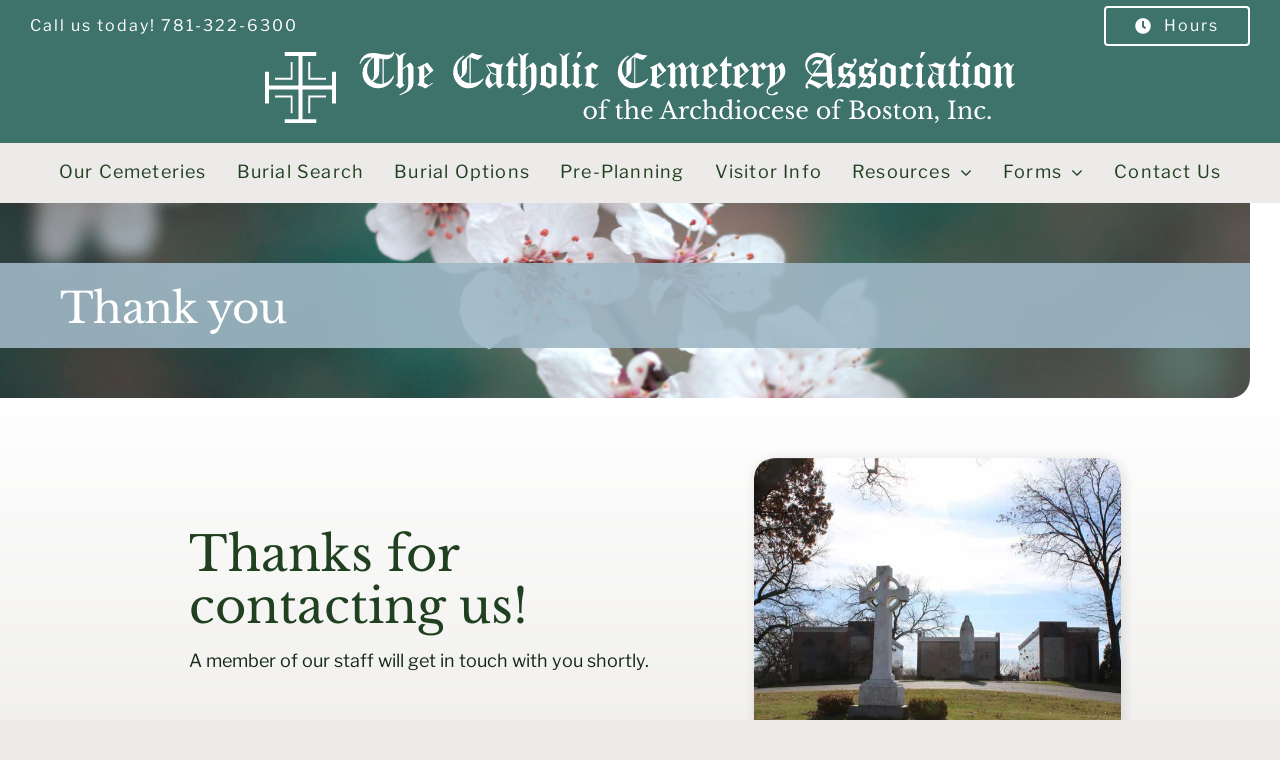

--- FILE ---
content_type: text/html; charset=UTF-8
request_url: https://ccemetery.org/thank-you/
body_size: 11863
content:
<!DOCTYPE html>
<html class="avada-html-layout-wide avada-html-header-position-top avada-is-100-percent-template" lang="en-US">
<head>
	<meta http-equiv="X-UA-Compatible" content="IE=edge" />
	<meta http-equiv="Content-Type" content="text/html; charset=utf-8"/>
	<meta name="viewport" content="width=device-width, initial-scale=1" />
	<meta name='robots' content='index, follow, max-image-preview:large, max-snippet:-1, max-video-preview:-1' />

	<!-- This site is optimized with the Yoast SEO plugin v26.5 - https://yoast.com/wordpress/plugins/seo/ -->
	<title>Thank you - Catholic Cemeteries Association</title>
	<link rel="canonical" href="https://ccemetery.org/thank-you/" />
	<meta property="og:locale" content="en_US" />
	<meta property="og:type" content="article" />
	<meta property="og:title" content="Thank you - Catholic Cemeteries Association" />
	<meta property="og:url" content="https://ccemetery.org/thank-you/" />
	<meta property="og:site_name" content="Catholic Cemeteries Association" />
	<meta property="article:publisher" content="https://www.facebook.com/CatholicCemeteryAssociation" />
	<meta property="og:image" content="https://ccemetery.org/wp-content/uploads/2022/10/Boston-social-logo.jpg" />
	<meta property="og:image:width" content="1200" />
	<meta property="og:image:height" content="630" />
	<meta property="og:image:type" content="image/jpeg" />
	<meta name="twitter:card" content="summary_large_image" />
	<meta name="twitter:site" content="@catholic_inc" />
	<meta name="twitter:label1" content="Est. reading time" />
	<meta name="twitter:data1" content="7 minutes" />
	<script type="application/ld+json" class="yoast-schema-graph">{"@context":"https://schema.org","@graph":[{"@type":"WebPage","@id":"https://ccemetery.org/thank-you/","url":"https://ccemetery.org/thank-you/","name":"Thank you - Catholic Cemeteries Association","isPartOf":{"@id":"https://ccemetery.org/#website"},"datePublished":"2022-10-10T12:57:31+00:00","breadcrumb":{"@id":"https://ccemetery.org/thank-you/#breadcrumb"},"inLanguage":"en-US","potentialAction":[{"@type":"ReadAction","target":["https://ccemetery.org/thank-you/"]}]},{"@type":"BreadcrumbList","@id":"https://ccemetery.org/thank-you/#breadcrumb","itemListElement":[{"@type":"ListItem","position":1,"name":"Home","item":"https://ccemetery.org/"},{"@type":"ListItem","position":2,"name":"Thank you"}]},{"@type":"WebSite","@id":"https://ccemetery.org/#website","url":"https://ccemetery.org/","name":"Catholic Cemeteries Association","description":"of the Archdiocese of Boston","publisher":{"@id":"https://ccemetery.org/#organization"},"potentialAction":[{"@type":"SearchAction","target":{"@type":"EntryPoint","urlTemplate":"https://ccemetery.org/?s={search_term_string}"},"query-input":{"@type":"PropertyValueSpecification","valueRequired":true,"valueName":"search_term_string"}}],"inLanguage":"en-US"},{"@type":"Organization","@id":"https://ccemetery.org/#organization","name":"Catholic Cemeteries Association of the Archdiocese of Boston","url":"https://ccemetery.org/","logo":{"@type":"ImageObject","inLanguage":"en-US","@id":"https://ccemetery.org/#/schema/logo/image/","url":"https://ccemetery.org/wp-content/uploads/2022/10/Boston-social-logo.jpg","contentUrl":"https://ccemetery.org/wp-content/uploads/2022/10/Boston-social-logo.jpg","width":1200,"height":630,"caption":"Catholic Cemeteries Association of the Archdiocese of Boston"},"image":{"@id":"https://ccemetery.org/#/schema/logo/image/"},"sameAs":["https://www.facebook.com/CatholicCemeteryAssociation","https://x.com/catholic_inc"]}]}</script>
	<!-- / Yoast SEO plugin. -->


<link rel='dns-prefetch' href='//www.google.com' />
<link rel="alternate" type="application/rss+xml" title="Catholic Cemeteries Association &raquo; Feed" href="https://ccemetery.org/feed/" />
<link rel="alternate" type="application/rss+xml" title="Catholic Cemeteries Association &raquo; Comments Feed" href="https://ccemetery.org/comments/feed/" />
					<link rel="shortcut icon" href="https://ccemetery.org/wp-content/uploads/2022/05/icon.png" type="image/x-icon" />
		
		
		
				<link rel="alternate" title="oEmbed (JSON)" type="application/json+oembed" href="https://ccemetery.org/wp-json/oembed/1.0/embed?url=https%3A%2F%2Fccemetery.org%2Fthank-you%2F" />
<link rel="alternate" title="oEmbed (XML)" type="text/xml+oembed" href="https://ccemetery.org/wp-json/oembed/1.0/embed?url=https%3A%2F%2Fccemetery.org%2Fthank-you%2F&#038;format=xml" />
<style id='wp-img-auto-sizes-contain-inline-css' type='text/css'>
img:is([sizes=auto i],[sizes^="auto," i]){contain-intrinsic-size:3000px 1500px}
/*# sourceURL=wp-img-auto-sizes-contain-inline-css */
</style>
<link rel='stylesheet' id='child-style-css' href='https://ccemetery.org/wp-content/themes/Avada-Child-Theme/style.css?ver=6.9' type='text/css' media='all' />
<link rel='stylesheet' id='webcem_burial_search-css' href='https://ccemetery.org/wp-content/plugins/wp-burial-search/css/burial-search.css?ver=6.9' type='text/css' media='all' />
<link rel='stylesheet' id='fusion-dynamic-css-css' href='https://ccemetery.org/wp-content/uploads/fusion-styles/645dd64696f4ab58448974b27ec71d05.min.css?ver=3.14' type='text/css' media='all' />
<script type="text/javascript" src="https://ccemetery.org/wp-includes/js/jquery/jquery.min.js?ver=3.7.1" id="jquery-core-js"></script>
<script type="text/javascript" src="https://ccemetery.org/wp-includes/js/jquery/jquery-migrate.min.js?ver=3.4.1" id="jquery-migrate-js"></script>
<script type="text/javascript" id="webcem_custom_script-js-extra">
/* <![CDATA[ */
var myAjax = {"pluginurl":"https://ccemetery.org/wp-content/plugins/wp-burial-search","ajaxurl":"https://ccemetery.org/wp-admin/admin-ajax.php"};
//# sourceURL=webcem_custom_script-js-extra
/* ]]> */
</script>
<script type="text/javascript" src="https://ccemetery.org/wp-content/plugins/wp-burial-search/js/search.js" id="webcem_custom_script-js"></script>
<link rel="https://api.w.org/" href="https://ccemetery.org/wp-json/" /><link rel="alternate" title="JSON" type="application/json" href="https://ccemetery.org/wp-json/wp/v2/pages/1032" /><link rel="EditURI" type="application/rsd+xml" title="RSD" href="https://ccemetery.org/xmlrpc.php?rsd" />
<meta name="generator" content="WordPress 6.9" />
<link rel='shortlink' href='https://ccemetery.org/?p=1032' />
<link rel="preload" href="https://ccemetery.org/wp-content/themes/Avada/includes/lib/assets/fonts/icomoon/awb-icons.woff" as="font" type="font/woff" crossorigin><link rel="preload" href="//ccemetery.org/wp-content/themes/Avada/includes/lib/assets/fonts/fontawesome/webfonts/fa-solid-900.woff2" as="font" type="font/woff2" crossorigin><style type="text/css" id="css-fb-visibility">@media screen and (max-width: 820px){.fusion-no-small-visibility{display:none !important;}body .sm-text-align-center{text-align:center !important;}body .sm-text-align-left{text-align:left !important;}body .sm-text-align-right{text-align:right !important;}body .sm-text-align-justify{text-align:justify !important;}body .sm-flex-align-center{justify-content:center !important;}body .sm-flex-align-flex-start{justify-content:flex-start !important;}body .sm-flex-align-flex-end{justify-content:flex-end !important;}body .sm-mx-auto{margin-left:auto !important;margin-right:auto !important;}body .sm-ml-auto{margin-left:auto !important;}body .sm-mr-auto{margin-right:auto !important;}body .fusion-absolute-position-small{position:absolute;top:auto;width:100%;}.awb-sticky.awb-sticky-small{ position: sticky; top: var(--awb-sticky-offset,0); }}@media screen and (min-width: 821px) and (max-width: 1279px){.fusion-no-medium-visibility{display:none !important;}body .md-text-align-center{text-align:center !important;}body .md-text-align-left{text-align:left !important;}body .md-text-align-right{text-align:right !important;}body .md-text-align-justify{text-align:justify !important;}body .md-flex-align-center{justify-content:center !important;}body .md-flex-align-flex-start{justify-content:flex-start !important;}body .md-flex-align-flex-end{justify-content:flex-end !important;}body .md-mx-auto{margin-left:auto !important;margin-right:auto !important;}body .md-ml-auto{margin-left:auto !important;}body .md-mr-auto{margin-right:auto !important;}body .fusion-absolute-position-medium{position:absolute;top:auto;width:100%;}.awb-sticky.awb-sticky-medium{ position: sticky; top: var(--awb-sticky-offset,0); }}@media screen and (min-width: 1280px){.fusion-no-large-visibility{display:none !important;}body .lg-text-align-center{text-align:center !important;}body .lg-text-align-left{text-align:left !important;}body .lg-text-align-right{text-align:right !important;}body .lg-text-align-justify{text-align:justify !important;}body .lg-flex-align-center{justify-content:center !important;}body .lg-flex-align-flex-start{justify-content:flex-start !important;}body .lg-flex-align-flex-end{justify-content:flex-end !important;}body .lg-mx-auto{margin-left:auto !important;margin-right:auto !important;}body .lg-ml-auto{margin-left:auto !important;}body .lg-mr-auto{margin-right:auto !important;}body .fusion-absolute-position-large{position:absolute;top:auto;width:100%;}.awb-sticky.awb-sticky-large{ position: sticky; top: var(--awb-sticky-offset,0); }}</style>		<script type="text/javascript">
			var doc = document.documentElement;
			doc.setAttribute( 'data-useragent', navigator.userAgent );
		</script>
		<!-- Google Webcem tag (gtag.js) -->
<script async src="https://www.googletagmanager.com/gtag/js?id=G-BM2LKRSWMY"></script>
<script>
  window.dataLayer = window.dataLayer || [];
  function gtag(){dataLayer.push(arguments);}
  gtag('js', new Date());

  gtag('config', 'G-BM2LKRSWMY');
</script>
	<style id='global-styles-inline-css' type='text/css'>
:root{--wp--preset--aspect-ratio--square: 1;--wp--preset--aspect-ratio--4-3: 4/3;--wp--preset--aspect-ratio--3-4: 3/4;--wp--preset--aspect-ratio--3-2: 3/2;--wp--preset--aspect-ratio--2-3: 2/3;--wp--preset--aspect-ratio--16-9: 16/9;--wp--preset--aspect-ratio--9-16: 9/16;--wp--preset--color--black: #000000;--wp--preset--color--cyan-bluish-gray: #abb8c3;--wp--preset--color--white: #ffffff;--wp--preset--color--pale-pink: #f78da7;--wp--preset--color--vivid-red: #cf2e2e;--wp--preset--color--luminous-vivid-orange: #ff6900;--wp--preset--color--luminous-vivid-amber: #fcb900;--wp--preset--color--light-green-cyan: #7bdcb5;--wp--preset--color--vivid-green-cyan: #00d084;--wp--preset--color--pale-cyan-blue: #8ed1fc;--wp--preset--color--vivid-cyan-blue: #0693e3;--wp--preset--color--vivid-purple: #9b51e0;--wp--preset--color--awb-color-1: #ffffff;--wp--preset--color--awb-color-2: #ecebe9;--wp--preset--color--awb-color-3: #ceddc6;--wp--preset--color--awb-color-4: #a1c59f;--wp--preset--color--awb-color-5: #a0b9c6;--wp--preset--color--awb-color-6: #3e736c;--wp--preset--color--awb-color-7: #204020;--wp--preset--color--awb-color-8: #152915;--wp--preset--color--awb-color-custom-1: rgba(255,255,255,0);--wp--preset--gradient--vivid-cyan-blue-to-vivid-purple: linear-gradient(135deg,rgb(6,147,227) 0%,rgb(155,81,224) 100%);--wp--preset--gradient--light-green-cyan-to-vivid-green-cyan: linear-gradient(135deg,rgb(122,220,180) 0%,rgb(0,208,130) 100%);--wp--preset--gradient--luminous-vivid-amber-to-luminous-vivid-orange: linear-gradient(135deg,rgb(252,185,0) 0%,rgb(255,105,0) 100%);--wp--preset--gradient--luminous-vivid-orange-to-vivid-red: linear-gradient(135deg,rgb(255,105,0) 0%,rgb(207,46,46) 100%);--wp--preset--gradient--very-light-gray-to-cyan-bluish-gray: linear-gradient(135deg,rgb(238,238,238) 0%,rgb(169,184,195) 100%);--wp--preset--gradient--cool-to-warm-spectrum: linear-gradient(135deg,rgb(74,234,220) 0%,rgb(151,120,209) 20%,rgb(207,42,186) 40%,rgb(238,44,130) 60%,rgb(251,105,98) 80%,rgb(254,248,76) 100%);--wp--preset--gradient--blush-light-purple: linear-gradient(135deg,rgb(255,206,236) 0%,rgb(152,150,240) 100%);--wp--preset--gradient--blush-bordeaux: linear-gradient(135deg,rgb(254,205,165) 0%,rgb(254,45,45) 50%,rgb(107,0,62) 100%);--wp--preset--gradient--luminous-dusk: linear-gradient(135deg,rgb(255,203,112) 0%,rgb(199,81,192) 50%,rgb(65,88,208) 100%);--wp--preset--gradient--pale-ocean: linear-gradient(135deg,rgb(255,245,203) 0%,rgb(182,227,212) 50%,rgb(51,167,181) 100%);--wp--preset--gradient--electric-grass: linear-gradient(135deg,rgb(202,248,128) 0%,rgb(113,206,126) 100%);--wp--preset--gradient--midnight: linear-gradient(135deg,rgb(2,3,129) 0%,rgb(40,116,252) 100%);--wp--preset--font-size--small: 13.5px;--wp--preset--font-size--medium: 20px;--wp--preset--font-size--large: 27px;--wp--preset--font-size--x-large: 42px;--wp--preset--font-size--normal: 18px;--wp--preset--font-size--xlarge: 36px;--wp--preset--font-size--huge: 54px;--wp--preset--spacing--20: 0.44rem;--wp--preset--spacing--30: 0.67rem;--wp--preset--spacing--40: 1rem;--wp--preset--spacing--50: 1.5rem;--wp--preset--spacing--60: 2.25rem;--wp--preset--spacing--70: 3.38rem;--wp--preset--spacing--80: 5.06rem;--wp--preset--shadow--natural: 6px 6px 9px rgba(0, 0, 0, 0.2);--wp--preset--shadow--deep: 12px 12px 50px rgba(0, 0, 0, 0.4);--wp--preset--shadow--sharp: 6px 6px 0px rgba(0, 0, 0, 0.2);--wp--preset--shadow--outlined: 6px 6px 0px -3px rgb(255, 255, 255), 6px 6px rgb(0, 0, 0);--wp--preset--shadow--crisp: 6px 6px 0px rgb(0, 0, 0);}:where(.is-layout-flex){gap: 0.5em;}:where(.is-layout-grid){gap: 0.5em;}body .is-layout-flex{display: flex;}.is-layout-flex{flex-wrap: wrap;align-items: center;}.is-layout-flex > :is(*, div){margin: 0;}body .is-layout-grid{display: grid;}.is-layout-grid > :is(*, div){margin: 0;}:where(.wp-block-columns.is-layout-flex){gap: 2em;}:where(.wp-block-columns.is-layout-grid){gap: 2em;}:where(.wp-block-post-template.is-layout-flex){gap: 1.25em;}:where(.wp-block-post-template.is-layout-grid){gap: 1.25em;}.has-black-color{color: var(--wp--preset--color--black) !important;}.has-cyan-bluish-gray-color{color: var(--wp--preset--color--cyan-bluish-gray) !important;}.has-white-color{color: var(--wp--preset--color--white) !important;}.has-pale-pink-color{color: var(--wp--preset--color--pale-pink) !important;}.has-vivid-red-color{color: var(--wp--preset--color--vivid-red) !important;}.has-luminous-vivid-orange-color{color: var(--wp--preset--color--luminous-vivid-orange) !important;}.has-luminous-vivid-amber-color{color: var(--wp--preset--color--luminous-vivid-amber) !important;}.has-light-green-cyan-color{color: var(--wp--preset--color--light-green-cyan) !important;}.has-vivid-green-cyan-color{color: var(--wp--preset--color--vivid-green-cyan) !important;}.has-pale-cyan-blue-color{color: var(--wp--preset--color--pale-cyan-blue) !important;}.has-vivid-cyan-blue-color{color: var(--wp--preset--color--vivid-cyan-blue) !important;}.has-vivid-purple-color{color: var(--wp--preset--color--vivid-purple) !important;}.has-black-background-color{background-color: var(--wp--preset--color--black) !important;}.has-cyan-bluish-gray-background-color{background-color: var(--wp--preset--color--cyan-bluish-gray) !important;}.has-white-background-color{background-color: var(--wp--preset--color--white) !important;}.has-pale-pink-background-color{background-color: var(--wp--preset--color--pale-pink) !important;}.has-vivid-red-background-color{background-color: var(--wp--preset--color--vivid-red) !important;}.has-luminous-vivid-orange-background-color{background-color: var(--wp--preset--color--luminous-vivid-orange) !important;}.has-luminous-vivid-amber-background-color{background-color: var(--wp--preset--color--luminous-vivid-amber) !important;}.has-light-green-cyan-background-color{background-color: var(--wp--preset--color--light-green-cyan) !important;}.has-vivid-green-cyan-background-color{background-color: var(--wp--preset--color--vivid-green-cyan) !important;}.has-pale-cyan-blue-background-color{background-color: var(--wp--preset--color--pale-cyan-blue) !important;}.has-vivid-cyan-blue-background-color{background-color: var(--wp--preset--color--vivid-cyan-blue) !important;}.has-vivid-purple-background-color{background-color: var(--wp--preset--color--vivid-purple) !important;}.has-black-border-color{border-color: var(--wp--preset--color--black) !important;}.has-cyan-bluish-gray-border-color{border-color: var(--wp--preset--color--cyan-bluish-gray) !important;}.has-white-border-color{border-color: var(--wp--preset--color--white) !important;}.has-pale-pink-border-color{border-color: var(--wp--preset--color--pale-pink) !important;}.has-vivid-red-border-color{border-color: var(--wp--preset--color--vivid-red) !important;}.has-luminous-vivid-orange-border-color{border-color: var(--wp--preset--color--luminous-vivid-orange) !important;}.has-luminous-vivid-amber-border-color{border-color: var(--wp--preset--color--luminous-vivid-amber) !important;}.has-light-green-cyan-border-color{border-color: var(--wp--preset--color--light-green-cyan) !important;}.has-vivid-green-cyan-border-color{border-color: var(--wp--preset--color--vivid-green-cyan) !important;}.has-pale-cyan-blue-border-color{border-color: var(--wp--preset--color--pale-cyan-blue) !important;}.has-vivid-cyan-blue-border-color{border-color: var(--wp--preset--color--vivid-cyan-blue) !important;}.has-vivid-purple-border-color{border-color: var(--wp--preset--color--vivid-purple) !important;}.has-vivid-cyan-blue-to-vivid-purple-gradient-background{background: var(--wp--preset--gradient--vivid-cyan-blue-to-vivid-purple) !important;}.has-light-green-cyan-to-vivid-green-cyan-gradient-background{background: var(--wp--preset--gradient--light-green-cyan-to-vivid-green-cyan) !important;}.has-luminous-vivid-amber-to-luminous-vivid-orange-gradient-background{background: var(--wp--preset--gradient--luminous-vivid-amber-to-luminous-vivid-orange) !important;}.has-luminous-vivid-orange-to-vivid-red-gradient-background{background: var(--wp--preset--gradient--luminous-vivid-orange-to-vivid-red) !important;}.has-very-light-gray-to-cyan-bluish-gray-gradient-background{background: var(--wp--preset--gradient--very-light-gray-to-cyan-bluish-gray) !important;}.has-cool-to-warm-spectrum-gradient-background{background: var(--wp--preset--gradient--cool-to-warm-spectrum) !important;}.has-blush-light-purple-gradient-background{background: var(--wp--preset--gradient--blush-light-purple) !important;}.has-blush-bordeaux-gradient-background{background: var(--wp--preset--gradient--blush-bordeaux) !important;}.has-luminous-dusk-gradient-background{background: var(--wp--preset--gradient--luminous-dusk) !important;}.has-pale-ocean-gradient-background{background: var(--wp--preset--gradient--pale-ocean) !important;}.has-electric-grass-gradient-background{background: var(--wp--preset--gradient--electric-grass) !important;}.has-midnight-gradient-background{background: var(--wp--preset--gradient--midnight) !important;}.has-small-font-size{font-size: var(--wp--preset--font-size--small) !important;}.has-medium-font-size{font-size: var(--wp--preset--font-size--medium) !important;}.has-large-font-size{font-size: var(--wp--preset--font-size--large) !important;}.has-x-large-font-size{font-size: var(--wp--preset--font-size--x-large) !important;}
/*# sourceURL=global-styles-inline-css */
</style>
</head>

<body class="wp-singular page-template page-template-100-width page-template-100-width-php page page-id-1032 wp-theme-Avada wp-child-theme-Avada-Child-Theme fusion-image-hovers fusion-pagination-sizing fusion-button_type-flat fusion-button_span-no fusion-button_gradient-linear avada-image-rollover-circle-yes avada-image-rollover-yes avada-image-rollover-direction-left fusion-body ltr fusion-sticky-header no-tablet-sticky-header no-mobile-sticky-header no-mobile-slidingbar no-mobile-totop fusion-disable-outline fusion-sub-menu-fade mobile-logo-pos-left layout-wide-mode avada-has-boxed-modal-shadow- layout-scroll-offset-full avada-has-zero-margin-offset-top fusion-top-header menu-text-align-center mobile-menu-design-classic fusion-show-pagination-text fusion-header-layout-v3 avada-responsive avada-footer-fx-none avada-menu-highlight-style-bar fusion-search-form-clean fusion-main-menu-search-overlay fusion-avatar-circle avada-dropdown-styles avada-blog-layout-large avada-blog-archive-layout-large avada-header-shadow-no avada-menu-icon-position-left avada-has-megamenu-shadow avada-has-mobile-menu-search avada-has-main-nav-search-icon avada-has-breadcrumb-mobile-hidden avada-has-titlebar-hide avada-header-border-color-full-transparent avada-has-pagination-width_height avada-flyout-menu-direction-fade avada-ec-views-v1" data-awb-post-id="1032">
		<a class="skip-link screen-reader-text" href="#content">Skip to content</a>

	<div id="boxed-wrapper">
		
		<div id="wrapper" class="fusion-wrapper">
			<div id="home" style="position:relative;top:-1px;"></div>
												<div class="fusion-tb-header"><div class="fusion-fullwidth fullwidth-box fusion-builder-row-1 fusion-flex-container has-pattern-background has-mask-background hundred-percent-fullwidth non-hundred-percent-height-scrolling fusion-sticky-container fusion-custom-z-index" style="--awb-border-color:#dddddd;--awb-border-radius-top-left:0px;--awb-border-radius-top-right:0px;--awb-border-radius-bottom-right:0px;--awb-border-radius-bottom-left:0px;--awb-z-index:99;--awb-padding-top:5px;--awb-padding-right:30px;--awb-padding-bottom:5px;--awb-padding-left:30px;--awb-padding-right-small:10px;--awb-padding-left-small:10px;--awb-background-color:var(--awb-color6);--awb-flex-wrap:wrap;" data-transition-offset="0" data-scroll-offset="0" data-sticky-medium-visibility="1" data-sticky-large-visibility="1" ><div class="fusion-builder-row fusion-row fusion-flex-align-items-center fusion-flex-justify-content-space-between fusion-flex-content-wrap" style="width:104% !important;max-width:104% !important;margin-left: calc(-4% / 2 );margin-right: calc(-4% / 2 );"><div class="fusion-layout-column fusion_builder_column fusion-builder-column-0 fusion_builder_column_1_2 1_2 fusion-flex-column" style="--awb-bg-size:cover;--awb-width-large:50%;--awb-margin-top-large:0px;--awb-spacing-right-large:3.84%;--awb-margin-bottom-large:0px;--awb-spacing-left-large:3.84%;--awb-width-medium:50%;--awb-order-medium:0;--awb-spacing-right-medium:3.84%;--awb-spacing-left-medium:3.84%;--awb-width-small:50%;--awb-order-small:0;--awb-spacing-right-small:3.84%;--awb-spacing-left-small:3.84%;"><div class="fusion-column-wrapper fusion-column-has-shadow fusion-flex-justify-content-space-between fusion-content-layout-column fusion-content-nowrap"><div style="text-align:left;"><a class="fusion-button button-flat fusion-button-default-size button-custom fusion-button-default button-1 fusion-button-default-span fusion-button-default-type fusion-no-medium-visibility fusion-no-large-visibility" style="--button_accent_color:var(--awb-color1);--button_accent_hover_color:var(--awb-color3);--button_border_hover_color:var(--awb-color3);--button_gradient_top_color:var(--awb-custom_color_1);--button_gradient_bottom_color:var(--awb-custom_color_1);--button_gradient_top_color_hover:var(--awb-custom_color_1);--button_gradient_bottom_color_hover:var(--awb-custom_color_1);--button_padding-right:0px;--button_padding-left:0px;" target="_self" href="tel:7813226300"><i class="fa-phone fas awb-button__icon awb-button__icon--default button-icon-left" aria-hidden="true"></i><span class="fusion-button-text awb-button__text awb-button__text--default">781-322-6300</span></a></div><div style="text-align:left;"><a class="fusion-button button-flat fusion-button-default-size button-custom fusion-button-default button-2 fusion-button-default-span fusion-button-default-type fusion-no-small-visibility" style="--button_accent_color:var(--awb-color1);--button_accent_hover_color:var(--awb-color3);--button_border_hover_color:var(--awb-color3);--button_gradient_top_color:var(--awb-custom_color_1);--button_gradient_bottom_color:var(--awb-custom_color_1);--button_gradient_top_color_hover:var(--awb-custom_color_1);--button_gradient_bottom_color_hover:var(--awb-custom_color_1);--button_padding-right:0px;--button_padding-left:0px;" target="_self" href="tel:7813226300"><span class="fusion-button-text awb-button__text awb-button__text--default">Call us today! 781-322-6300</span></a></div></div></div><div class="fusion-layout-column fusion_builder_column fusion-builder-column-1 fusion_builder_column_1_2 1_2 fusion-flex-column" style="--awb-bg-size:cover;--awb-width-large:50%;--awb-margin-top-large:0px;--awb-spacing-right-large:3.84%;--awb-margin-bottom-large:0px;--awb-spacing-left-large:3.84%;--awb-width-medium:50%;--awb-order-medium:0;--awb-spacing-right-medium:3.84%;--awb-spacing-left-medium:3.84%;--awb-width-small:50%;--awb-order-small:0;--awb-spacing-right-small:3.84%;--awb-spacing-left-small:3.84%;"><div class="fusion-column-wrapper fusion-column-has-shadow fusion-flex-justify-content-space-between fusion-content-layout-column fusion-content-nowrap"><div style="text-align:right;"><a class="fusion-button button-flat fusion-button-default-size button-custom fusion-button-default button-3 fusion-button-default-span fusion-button-default-type" style="--button_accent_color:var(--awb-color1);--button_accent_hover_color:var(--awb-color1);--button_border_hover_color:var(--awb-color7);--button_border_width-top:2px;--button_border_width-right:2px;--button_border_width-bottom:2px;--button_border_width-left:2px;--button_gradient_top_color:var(--awb-custom_color_1);--button_gradient_bottom_color:var(--awb-custom_color_1);--button_gradient_top_color_hover:var(--awb-color7);--button_gradient_bottom_color_hover:var(--awb-color7);--button_padding-top:10px;--button_padding-bottom:10px;" target="_self" href="https://ccemetery.org/contact-us/#hours"><i class="fa-clock fas awb-button__icon awb-button__icon--default button-icon-left" aria-hidden="true"></i><span class="fusion-button-text awb-button__text awb-button__text--default">Hours</span></a></div></div></div></div></div><div class="fusion-fullwidth fullwidth-box fusion-builder-row-2 fusion-flex-container hundred-percent-fullwidth non-hundred-percent-height-scrolling" style="--awb-border-color:#ededed;--awb-border-radius-top-left:0px;--awb-border-radius-top-right:0px;--awb-border-radius-bottom-right:0px;--awb-border-radius-bottom-left:0px;--awb-padding-top:-10px;--awb-padding-right:30px;--awb-padding-bottom:20px;--awb-padding-left:30px;--awb-padding-top-small:10px;--awb-padding-right-small:10px;--awb-padding-bottom-small:20px;--awb-padding-left-small:10px;--awb-background-color:#3e736c;--awb-flex-wrap:wrap;" ><div class="fusion-builder-row fusion-row fusion-flex-align-items-center fusion-flex-content-wrap" style="width:104% !important;max-width:104% !important;margin-left: calc(-4% / 2 );margin-right: calc(-4% / 2 );"><div class="fusion-layout-column fusion_builder_column fusion-builder-column-2 fusion_builder_column_1_1 1_1 fusion-flex-column" style="--awb-padding-right-small:3%;--awb-padding-left-small:3%;--awb-bg-size:cover;--awb-width-large:100%;--awb-margin-top-large:0px;--awb-spacing-right-large:1.92%;--awb-margin-bottom-large:0px;--awb-spacing-left-large:1.92%;--awb-width-medium:100%;--awb-order-medium:0;--awb-spacing-right-medium:1.92%;--awb-spacing-left-medium:1.92%;--awb-width-small:100%;--awb-order-small:0;--awb-spacing-right-small:1.92%;--awb-margin-bottom-small:0px;--awb-spacing-left-small:1.92%;"><div class="fusion-column-wrapper fusion-column-has-shadow fusion-flex-justify-content-center fusion-content-layout-column"><div class="fusion-image-element sm-text-align-left" style="text-align:center;--awb-margin-bottom:20px;--awb-max-width:750px;--awb-caption-title-font-family:var(--h2_typography-font-family);--awb-caption-title-font-weight:var(--h2_typography-font-weight);--awb-caption-title-font-style:var(--h2_typography-font-style);--awb-caption-title-size:var(--h2_typography-font-size);--awb-caption-title-transform:var(--h2_typography-text-transform);--awb-caption-title-line-height:var(--h2_typography-line-height);--awb-caption-title-letter-spacing:var(--h2_typography-letter-spacing);"><span class=" has-fusion-standard-logo fusion-imageframe imageframe-none imageframe-1 hover-type-none"><a class="fusion-no-lightbox" href="https://ccemetery.org/" target="_self"><img decoding="async" src="https://ccemetery.org/wp-content/uploads/2022/10/Boston-Cemeteries-Logo.svg" data-orig-src="https://ccemetery.org/wp-content/uploads/2022/10/Boston-Cemeteries-Logo.svg" srcset="data:image/svg+xml,%3Csvg%20xmlns%3D%27http%3A%2F%2Fwww.w3.org%2F2000%2Fsvg%27%20width%3D%272559%27%20height%3D%27241%27%20viewBox%3D%270%200%202559%20241%27%3E%3Crect%20width%3D%272559%27%20height%3D%27241%27%20fill-opacity%3D%220%22%2F%3E%3C%2Fsvg%3E" data-srcset="https://ccemetery.org/wp-content/uploads/2022/10/Boston-Cemeteries-Logo.svg 1x" retina_url="" class="lazyload img-responsive fusion-standard-logo" alt="Catholic Cemeteries Association Logo" /></a></span></div></div></div></div></div><div class="fusion-fullwidth fullwidth-box fusion-builder-row-3 fusion-flex-container has-pattern-background has-mask-background nonhundred-percent-fullwidth non-hundred-percent-height-scrolling fusion-no-small-visibility fusion-sticky-container fusion-custom-z-index" style="--awb-border-color:#3b7662;--awb-border-radius-top-left:0px;--awb-border-radius-top-right:0px;--awb-border-radius-bottom-right:0px;--awb-border-radius-bottom-left:0px;--awb-z-index:152;--awb-padding-top:10px;--awb-padding-right:30px;--awb-padding-bottom:10px;--awb-padding-left:30px;--awb-padding-right-small:10px;--awb-padding-left-small:10px;--awb-background-color:var(--awb-color2);--awb-sticky-background-color:var(--awb-color2) !important;--awb-flex-wrap:wrap;" data-transition-offset="0" data-sticky-offset="52px" data-scroll-offset="0" data-sticky-small-visibility="1" data-sticky-medium-visibility="1" data-sticky-large-visibility="1" ><div class="fusion-builder-row fusion-row fusion-flex-align-items-flex-start fusion-flex-justify-content-center fusion-flex-content-wrap" style="max-width:calc( 1800px + 0px );margin-left: calc(-0px / 2 );margin-right: calc(-0px / 2 );"><div class="fusion-layout-column fusion_builder_column fusion-builder-column-3 fusion_builder_column_1_1 1_1 fusion-flex-column" style="--awb-bg-size:cover;--awb-width-large:100%;--awb-margin-top-large:0px;--awb-spacing-right-large:0px;--awb-margin-bottom-large:0px;--awb-spacing-left-large:0px;--awb-width-medium:100%;--awb-order-medium:0;--awb-spacing-right-medium:0px;--awb-spacing-left-medium:0px;--awb-width-small:100%;--awb-order-small:0;--awb-spacing-right-small:0px;--awb-spacing-left-small:0px;"><div class="fusion-column-wrapper fusion-column-has-shadow fusion-flex-justify-content-center fusion-content-layout-column"><nav class="awb-menu awb-menu_row awb-menu_em-hover mobile-mode-collapse-to-button awb-menu_icons-left awb-menu_dc-yes mobile-trigger-fullwidth-off awb-menu_mobile-toggle awb-menu_indent-left mobile-size-full-absolute loading mega-menu-loading awb-menu_desktop awb-menu_dropdown awb-menu_expand-right awb-menu_transition-fade fusion-no-small-visibility fusion-no-medium-visibility" style="--awb-font-size:var(--awb-typography3-font-size);--awb-line-height:var(--awb-typography3-line-height);--awb-min-height:40px;--awb-bg:var(--awb-custom_color_1);--awb-gap:20px;--awb-justify-content:center;--awb-items-padding-right:5px;--awb-items-padding-left:5px;--awb-border-bottom:2px;--awb-color:var(--awb-color7);--awb-letter-spacing:1.2px;--awb-active-color:var(--awb-color7);--awb-active-bg:var(--awb-custom_color_1);--awb-active-border-bottom:2px;--awb-active-border-color:var(--awb-color6);--awb-submenu-color:#383838;--awb-submenu-bg:#ffffff;--awb-submenu-sep-color:#edf7da;--awb-submenu-border-radius-top-left:0px;--awb-submenu-border-radius-top-right:0px;--awb-submenu-border-radius-bottom-right:3px;--awb-submenu-border-radius-bottom-left:3px;--awb-submenu-active-bg:#f2f7e8;--awb-submenu-active-color:#383838;--awb-submenu-font-size:17px;--awb-submenu-text-transform:none;--awb-icons-color:var(--awb-color7);--awb-icons-hover-color:var(--awb-color6);--awb-main-justify-content:flex-start;--awb-mobile-nav-button-align-hor:flex-end;--awb-mobile-nav-items-height:55;--awb-mobile-active-bg:#65bc7b;--awb-mobile-active-color:#ffffff;--awb-trigger-padding-top:25px;--awb-trigger-padding-bottom:25px;--awb-mobile-trigger-color:#000000;--awb-mobile-sep-color:#ffffff;--awb-mobile-justify:flex-start;--awb-mobile-caret-left:auto;--awb-mobile-caret-right:0;--awb-box-shadow:0px 3px 10px 0px rgba(0,0,0,0.03);;--awb-fusion-font-family-typography:&quot;Libre Franklin&quot;;--awb-fusion-font-style-typography:normal;--awb-fusion-font-weight-typography:400;--awb-fusion-font-family-submenu-typography:inherit;--awb-fusion-font-style-submenu-typography:normal;--awb-fusion-font-weight-submenu-typography:400;--awb-fusion-font-family-mobile-typography:inherit;--awb-fusion-font-style-mobile-typography:normal;--awb-fusion-font-weight-mobile-typography:400;" aria-label="Main Menu" data-breakpoint="820" data-count="0" data-transition-type="center" data-transition-time="300" data-expand="right"><button type="button" class="awb-menu__m-toggle" aria-expanded="false" aria-controls="menu-main-menu"><span class="awb-menu__m-toggle-inner"><span class="collapsed-nav-text">Go to...</span><span class="awb-menu__m-collapse-icon"><span class="awb-menu__m-collapse-icon-open fa-bars fas"></span><span class="awb-menu__m-collapse-icon-close fa-times fas"></span></span></span></button><ul id="menu-main-menu" class="fusion-menu awb-menu__main-ul awb-menu__main-ul_row"><li  id="menu-item-20"  class="menu-item menu-item-type-post_type menu-item-object-page menu-item-20 awb-menu__li awb-menu__main-li awb-menu__main-li_regular"  data-item-id="20"><span class="awb-menu__main-background-default awb-menu__main-background-default_center"></span><span class="awb-menu__main-background-active awb-menu__main-background-active_center"></span><a  href="https://ccemetery.org/our-cemeteries/" class="awb-menu__main-a awb-menu__main-a_regular"><span class="menu-text">Our Cemeteries</span></a></li><li  id="menu-item-1262"  class="menu-item menu-item-type-post_type menu-item-object-page menu-item-1262 awb-menu__li awb-menu__main-li awb-menu__main-li_regular"  data-item-id="1262"><span class="awb-menu__main-background-default awb-menu__main-background-default_center"></span><span class="awb-menu__main-background-active awb-menu__main-background-active_center"></span><a  href="https://ccemetery.org/locate-a-loved-one/" class="awb-menu__main-a awb-menu__main-a_regular"><span class="menu-text">Burial Search</span></a></li><li  id="menu-item-19"  class="menu-item menu-item-type-post_type menu-item-object-page menu-item-19 awb-menu__li awb-menu__main-li awb-menu__main-li_regular"  data-item-id="19"><span class="awb-menu__main-background-default awb-menu__main-background-default_center"></span><span class="awb-menu__main-background-active awb-menu__main-background-active_center"></span><a  href="https://ccemetery.org/burial-options/" class="awb-menu__main-a awb-menu__main-a_regular"><span class="menu-text">Burial Options</span></a></li><li  id="menu-item-324"  class="menu-item menu-item-type-post_type menu-item-object-page menu-item-324 awb-menu__li awb-menu__main-li awb-menu__main-li_regular"  data-item-id="324"><span class="awb-menu__main-background-default awb-menu__main-background-default_center"></span><span class="awb-menu__main-background-active awb-menu__main-background-active_center"></span><a  href="https://ccemetery.org/pre-planning/" class="awb-menu__main-a awb-menu__main-a_regular"><span class="menu-text">Pre-Planning</span></a></li><li  id="menu-item-18"  class="menu-item menu-item-type-post_type menu-item-object-page menu-item-18 awb-menu__li awb-menu__main-li awb-menu__main-li_regular"  data-item-id="18"><span class="awb-menu__main-background-default awb-menu__main-background-default_center"></span><span class="awb-menu__main-background-active awb-menu__main-background-active_center"></span><a  href="https://ccemetery.org/visitor-info/" class="awb-menu__main-a awb-menu__main-a_regular"><span class="menu-text">Visitor Info</span></a></li><li  id="menu-item-332"  class="menu-item menu-item-type-post_type menu-item-object-page menu-item-has-children menu-item-332 awb-menu__li awb-menu__main-li awb-menu__main-li_regular"  data-item-id="332"><span class="awb-menu__main-background-default awb-menu__main-background-default_center"></span><span class="awb-menu__main-background-active awb-menu__main-background-active_center"></span><a  href="https://ccemetery.org/resources/" class="awb-menu__main-a awb-menu__main-a_regular"><span class="menu-text">Resources</span><span class="awb-menu__open-nav-submenu-hover"></span></a><button type="button" aria-label="Open submenu of Resources" aria-expanded="false" class="awb-menu__open-nav-submenu_mobile awb-menu__open-nav-submenu_main"></button><ul class="awb-menu__sub-ul awb-menu__sub-ul_main"><li  id="menu-item-350"  class="menu-item menu-item-type-post_type menu-item-object-page menu-item-350 awb-menu__li awb-menu__sub-li" ><a  href="https://ccemetery.org/resources/genealogy/" class="awb-menu__sub-a"><span>Genealogy</span></a></li><li  id="menu-item-349"  class="menu-item menu-item-type-post_type menu-item-object-page menu-item-349 awb-menu__li awb-menu__sub-li" ><a  href="https://ccemetery.org/resources/grief-bereavement-support/" class="awb-menu__sub-a"><span>Grief &#038; Bereavement Support</span></a></li><li  id="menu-item-348"  class="menu-item menu-item-type-post_type menu-item-object-page menu-item-348 awb-menu__li awb-menu__sub-li" ><a  href="https://ccemetery.org/resources/rules-regulations/" class="awb-menu__sub-a"><span>Rules &#038; Regulations</span></a></li><li  id="menu-item-347"  class="menu-item menu-item-type-post_type menu-item-object-page menu-item-347 awb-menu__li awb-menu__sub-li" ><a  href="https://ccemetery.org/resources/why-a-catholic-cemetery/" class="awb-menu__sub-a"><span>Why a Catholic Cemetery?</span></a></li><li  id="menu-item-346"  class="menu-item menu-item-type-post_type menu-item-object-page menu-item-346 awb-menu__li awb-menu__sub-li" ><a  href="https://ccemetery.org/resources/prayers/" class="awb-menu__sub-a"><span>Prayers</span></a></li><li  id="menu-item-345"  class="menu-item menu-item-type-post_type menu-item-object-page menu-item-345 awb-menu__li awb-menu__sub-li" ><a  href="https://ccemetery.org/resources/history-of-st-joseph-cemetery-roxbury/" class="awb-menu__sub-a"><span>History of St. Joseph Cemetery (Roxbury)</span></a></li></ul></li><li  id="menu-item-1023"  class="menu-item menu-item-type-custom menu-item-object-custom menu-item-has-children menu-item-1023 awb-menu__li awb-menu__main-li awb-menu__main-li_regular"  data-item-id="1023"><span class="awb-menu__main-background-default awb-menu__main-background-default_center"></span><span class="awb-menu__main-background-active awb-menu__main-background-active_center"></span><a  href="#" class="awb-menu__main-a awb-menu__main-a_regular"><span class="menu-text">Forms</span><span class="awb-menu__open-nav-submenu-hover"></span></a><button type="button" aria-label="Open submenu of Forms" aria-expanded="false" class="awb-menu__open-nav-submenu_mobile awb-menu__open-nav-submenu_main"></button><ul class="awb-menu__sub-ul awb-menu__sub-ul_main"><li  id="menu-item-1281"  class="menu-item menu-item-type-custom menu-item-object-custom menu-item-1281 awb-menu__li awb-menu__sub-li" ><a  target="_blank" rel="noopener noreferrer" href="https://ccemetery.org/wp-content/uploads/2023/06/Cremation-Procedure-CCA-of-the-Archdiocese-of-Boston.pdf" class="awb-menu__sub-a"><span><span class="awb-menu__i awb-menu__i_sub fusion-megamenu-icon"><i class="glyphicon fa-file-pdf fas" aria-hidden="true"></i></span>Cremation Procedure</span></a></li><li  id="menu-item-1025"  class="menu-item menu-item-type-custom menu-item-object-custom menu-item-1025 awb-menu__li awb-menu__sub-li" ><a  target="_blank" rel="noopener noreferrer" href="https://ccemetery.org/wp-content/uploads/2022/10/Interment-Form-Catholic-Cemetery-Assoc.-Archdiocese-of-Boston.pdf" class="awb-menu__sub-a"><span><span class="awb-menu__i awb-menu__i_sub fusion-megamenu-icon"><i class="glyphicon fa-file-pdf fas" aria-hidden="true"></i></span>Interment Order</span></a></li><li  id="menu-item-1024"  class="menu-item menu-item-type-custom menu-item-object-custom menu-item-1024 awb-menu__li awb-menu__sub-li" ><a  target="_blank" rel="noopener noreferrer" href="https://ccemetery.org/wp-content/uploads/2024/01/CCA-Boston-Application-for-Monument-Dealers-1-2024.pdf" class="awb-menu__sub-a"><span><span class="awb-menu__i awb-menu__i_sub fusion-megamenu-icon"><i class="glyphicon fa-file-pdf fas" aria-hidden="true"></i></span>Memorial/Lettering Application</span></a></li><li  id="menu-item-1280"  class="menu-item menu-item-type-custom menu-item-object-custom menu-item-1280 awb-menu__li awb-menu__sub-li" ><a  target="_blank" rel="noopener noreferrer" href="https://ccemetery.org/wp-content/uploads/2023/06/Prepaid-Arrangement-Request-Form-Catholic-Cemetery-Assoc.-Archdiocese-of-Boston.pdf" class="awb-menu__sub-a"><span><span class="awb-menu__i awb-menu__i_sub fusion-megamenu-icon"><i class="glyphicon fa-file-pdf fas" aria-hidden="true"></i></span>Prepaid Arrangement Request Form</span></a></li></ul></li><li  id="menu-item-76"  class="menu-item menu-item-type-post_type menu-item-object-page menu-item-76 awb-menu__li awb-menu__main-li awb-menu__main-li_regular"  data-item-id="76"><span class="awb-menu__main-background-default awb-menu__main-background-default_center"></span><span class="awb-menu__main-background-active awb-menu__main-background-active_center"></span><a  href="https://ccemetery.org/contact-us/" class="awb-menu__main-a awb-menu__main-a_regular"><span class="menu-text">Contact Us</span></a></li></ul></nav><nav class="awb-menu awb-menu_row awb-menu_em-hover mobile-mode-collapse-to-button awb-menu_icons-left awb-menu_dc-no mobile-trigger-fullwidth-off awb-menu_mobile-toggle awb-menu_indent-left mobile-size-full-absolute loading mega-menu-loading awb-menu_desktop awb-menu_dropdown awb-menu_expand-right awb-menu_transition-fade fusion-no-small-visibility fusion-no-large-visibility" style="--awb-font-size:17px;--awb-line-height:var(--awb-typography3-line-height);--awb-min-height:40px;--awb-bg:var(--awb-custom_color_1);--awb-gap:18px;--awb-justify-content:center;--awb-items-padding-right:5px;--awb-items-padding-left:5px;--awb-border-bottom:2px;--awb-color:var(--awb-color7);--awb-active-color:var(--awb-color7);--awb-active-bg:var(--awb-custom_color_1);--awb-active-border-bottom:2px;--awb-active-border-color:var(--awb-color6);--awb-submenu-color:#383838;--awb-submenu-bg:#ffffff;--awb-submenu-sep-color:#edf7da;--awb-submenu-border-radius-top-left:0px;--awb-submenu-border-radius-top-right:0px;--awb-submenu-border-radius-bottom-right:3px;--awb-submenu-border-radius-bottom-left:3px;--awb-submenu-active-bg:#f2f7e8;--awb-submenu-active-color:#383838;--awb-submenu-font-size:17px;--awb-submenu-text-transform:none;--awb-icons-color:var(--awb-color7);--awb-icons-hover-color:var(--awb-color6);--awb-main-justify-content:flex-start;--awb-mobile-nav-button-align-hor:flex-end;--awb-mobile-nav-items-height:55;--awb-mobile-active-bg:#65bc7b;--awb-mobile-active-color:#ffffff;--awb-trigger-padding-top:25px;--awb-trigger-padding-bottom:25px;--awb-mobile-trigger-color:#000000;--awb-mobile-sep-color:#ffffff;--awb-mobile-justify:flex-start;--awb-mobile-caret-left:auto;--awb-mobile-caret-right:0;--awb-box-shadow:0px 3px 10px 0px rgba(0,0,0,0.03);;--awb-fusion-font-family-typography:&quot;Libre Franklin&quot;;--awb-fusion-font-style-typography:normal;--awb-fusion-font-weight-typography:400;--awb-fusion-font-family-submenu-typography:inherit;--awb-fusion-font-style-submenu-typography:normal;--awb-fusion-font-weight-submenu-typography:400;--awb-fusion-font-family-mobile-typography:inherit;--awb-fusion-font-style-mobile-typography:normal;--awb-fusion-font-weight-mobile-typography:400;" aria-label="Main Menu" data-breakpoint="820" data-count="1" data-transition-type="center" data-transition-time="300" data-expand="right"><button type="button" class="awb-menu__m-toggle" aria-expanded="false" aria-controls="menu-main-menu"><span class="awb-menu__m-toggle-inner"><span class="collapsed-nav-text">Go to...</span><span class="awb-menu__m-collapse-icon"><span class="awb-menu__m-collapse-icon-open fa-bars fas"></span><span class="awb-menu__m-collapse-icon-close fa-times fas"></span></span></span></button><ul id="menu-main-menu-1" class="fusion-menu awb-menu__main-ul awb-menu__main-ul_row"><li   class="menu-item menu-item-type-post_type menu-item-object-page menu-item-20 awb-menu__li awb-menu__main-li awb-menu__main-li_regular"  data-item-id="20"><span class="awb-menu__main-background-default awb-menu__main-background-default_center"></span><span class="awb-menu__main-background-active awb-menu__main-background-active_center"></span><a  href="https://ccemetery.org/our-cemeteries/" class="awb-menu__main-a awb-menu__main-a_regular"><span class="menu-text">Our Cemeteries</span></a></li><li   class="menu-item menu-item-type-post_type menu-item-object-page menu-item-1262 awb-menu__li awb-menu__main-li awb-menu__main-li_regular"  data-item-id="1262"><span class="awb-menu__main-background-default awb-menu__main-background-default_center"></span><span class="awb-menu__main-background-active awb-menu__main-background-active_center"></span><a  href="https://ccemetery.org/locate-a-loved-one/" class="awb-menu__main-a awb-menu__main-a_regular"><span class="menu-text">Burial Search</span></a></li><li   class="menu-item menu-item-type-post_type menu-item-object-page menu-item-19 awb-menu__li awb-menu__main-li awb-menu__main-li_regular"  data-item-id="19"><span class="awb-menu__main-background-default awb-menu__main-background-default_center"></span><span class="awb-menu__main-background-active awb-menu__main-background-active_center"></span><a  href="https://ccemetery.org/burial-options/" class="awb-menu__main-a awb-menu__main-a_regular"><span class="menu-text">Burial Options</span></a></li><li   class="menu-item menu-item-type-post_type menu-item-object-page menu-item-324 awb-menu__li awb-menu__main-li awb-menu__main-li_regular"  data-item-id="324"><span class="awb-menu__main-background-default awb-menu__main-background-default_center"></span><span class="awb-menu__main-background-active awb-menu__main-background-active_center"></span><a  href="https://ccemetery.org/pre-planning/" class="awb-menu__main-a awb-menu__main-a_regular"><span class="menu-text">Pre-Planning</span></a></li><li   class="menu-item menu-item-type-post_type menu-item-object-page menu-item-18 awb-menu__li awb-menu__main-li awb-menu__main-li_regular"  data-item-id="18"><span class="awb-menu__main-background-default awb-menu__main-background-default_center"></span><span class="awb-menu__main-background-active awb-menu__main-background-active_center"></span><a  href="https://ccemetery.org/visitor-info/" class="awb-menu__main-a awb-menu__main-a_regular"><span class="menu-text">Visitor Info</span></a></li><li   class="menu-item menu-item-type-post_type menu-item-object-page menu-item-has-children menu-item-332 awb-menu__li awb-menu__main-li awb-menu__main-li_regular"  data-item-id="332"><span class="awb-menu__main-background-default awb-menu__main-background-default_center"></span><span class="awb-menu__main-background-active awb-menu__main-background-active_center"></span><a  href="https://ccemetery.org/resources/" class="awb-menu__main-a awb-menu__main-a_regular"><span class="menu-text">Resources</span><span class="awb-menu__open-nav-submenu-hover"></span></a><button type="button" aria-label="Open submenu of Resources" aria-expanded="false" class="awb-menu__open-nav-submenu_mobile awb-menu__open-nav-submenu_main"></button><ul class="awb-menu__sub-ul awb-menu__sub-ul_main"><li   class="menu-item menu-item-type-post_type menu-item-object-page menu-item-350 awb-menu__li awb-menu__sub-li" ><a  href="https://ccemetery.org/resources/genealogy/" class="awb-menu__sub-a"><span>Genealogy</span></a></li><li   class="menu-item menu-item-type-post_type menu-item-object-page menu-item-349 awb-menu__li awb-menu__sub-li" ><a  href="https://ccemetery.org/resources/grief-bereavement-support/" class="awb-menu__sub-a"><span>Grief &#038; Bereavement Support</span></a></li><li   class="menu-item menu-item-type-post_type menu-item-object-page menu-item-348 awb-menu__li awb-menu__sub-li" ><a  href="https://ccemetery.org/resources/rules-regulations/" class="awb-menu__sub-a"><span>Rules &#038; Regulations</span></a></li><li   class="menu-item menu-item-type-post_type menu-item-object-page menu-item-347 awb-menu__li awb-menu__sub-li" ><a  href="https://ccemetery.org/resources/why-a-catholic-cemetery/" class="awb-menu__sub-a"><span>Why a Catholic Cemetery?</span></a></li><li   class="menu-item menu-item-type-post_type menu-item-object-page menu-item-346 awb-menu__li awb-menu__sub-li" ><a  href="https://ccemetery.org/resources/prayers/" class="awb-menu__sub-a"><span>Prayers</span></a></li><li   class="menu-item menu-item-type-post_type menu-item-object-page menu-item-345 awb-menu__li awb-menu__sub-li" ><a  href="https://ccemetery.org/resources/history-of-st-joseph-cemetery-roxbury/" class="awb-menu__sub-a"><span>History of St. Joseph Cemetery (Roxbury)</span></a></li></ul></li><li   class="menu-item menu-item-type-custom menu-item-object-custom menu-item-has-children menu-item-1023 awb-menu__li awb-menu__main-li awb-menu__main-li_regular"  data-item-id="1023"><span class="awb-menu__main-background-default awb-menu__main-background-default_center"></span><span class="awb-menu__main-background-active awb-menu__main-background-active_center"></span><a  href="#" class="awb-menu__main-a awb-menu__main-a_regular"><span class="menu-text">Forms</span><span class="awb-menu__open-nav-submenu-hover"></span></a><button type="button" aria-label="Open submenu of Forms" aria-expanded="false" class="awb-menu__open-nav-submenu_mobile awb-menu__open-nav-submenu_main"></button><ul class="awb-menu__sub-ul awb-menu__sub-ul_main"><li   class="menu-item menu-item-type-custom menu-item-object-custom menu-item-1281 awb-menu__li awb-menu__sub-li" ><a  target="_blank" rel="noopener noreferrer" href="https://ccemetery.org/wp-content/uploads/2023/06/Cremation-Procedure-CCA-of-the-Archdiocese-of-Boston.pdf" class="awb-menu__sub-a"><span><span class="awb-menu__i awb-menu__i_sub fusion-megamenu-icon"><i class="glyphicon fa-file-pdf fas" aria-hidden="true"></i></span>Cremation Procedure</span></a></li><li   class="menu-item menu-item-type-custom menu-item-object-custom menu-item-1025 awb-menu__li awb-menu__sub-li" ><a  target="_blank" rel="noopener noreferrer" href="https://ccemetery.org/wp-content/uploads/2022/10/Interment-Form-Catholic-Cemetery-Assoc.-Archdiocese-of-Boston.pdf" class="awb-menu__sub-a"><span><span class="awb-menu__i awb-menu__i_sub fusion-megamenu-icon"><i class="glyphicon fa-file-pdf fas" aria-hidden="true"></i></span>Interment Order</span></a></li><li   class="menu-item menu-item-type-custom menu-item-object-custom menu-item-1024 awb-menu__li awb-menu__sub-li" ><a  target="_blank" rel="noopener noreferrer" href="https://ccemetery.org/wp-content/uploads/2024/01/CCA-Boston-Application-for-Monument-Dealers-1-2024.pdf" class="awb-menu__sub-a"><span><span class="awb-menu__i awb-menu__i_sub fusion-megamenu-icon"><i class="glyphicon fa-file-pdf fas" aria-hidden="true"></i></span>Memorial/Lettering Application</span></a></li><li   class="menu-item menu-item-type-custom menu-item-object-custom menu-item-1280 awb-menu__li awb-menu__sub-li" ><a  target="_blank" rel="noopener noreferrer" href="https://ccemetery.org/wp-content/uploads/2023/06/Prepaid-Arrangement-Request-Form-Catholic-Cemetery-Assoc.-Archdiocese-of-Boston.pdf" class="awb-menu__sub-a"><span><span class="awb-menu__i awb-menu__i_sub fusion-megamenu-icon"><i class="glyphicon fa-file-pdf fas" aria-hidden="true"></i></span>Prepaid Arrangement Request Form</span></a></li></ul></li><li   class="menu-item menu-item-type-post_type menu-item-object-page menu-item-76 awb-menu__li awb-menu__main-li awb-menu__main-li_regular"  data-item-id="76"><span class="awb-menu__main-background-default awb-menu__main-background-default_center"></span><span class="awb-menu__main-background-active awb-menu__main-background-active_center"></span><a  href="https://ccemetery.org/contact-us/" class="awb-menu__main-a awb-menu__main-a_regular"><span class="menu-text">Contact Us</span></a></li></ul></nav></div></div></div></div><div class="fusion-fullwidth fullwidth-box fusion-builder-row-4 fusion-flex-container has-pattern-background has-mask-background nonhundred-percent-fullwidth non-hundred-percent-height-scrolling fusion-no-medium-visibility fusion-no-large-visibility fusion-sticky-container fusion-custom-z-index" style="--awb-border-color:#3b7662;--awb-border-radius-top-left:0px;--awb-border-radius-top-right:0px;--awb-border-radius-bottom-right:0px;--awb-border-radius-bottom-left:0px;--awb-z-index:152;--awb-padding-top:10px;--awb-padding-right:30px;--awb-padding-bottom:10px;--awb-padding-left:30px;--awb-padding-right-small:10px;--awb-padding-left-small:10px;--awb-background-color:var(--awb-color2);--awb-sticky-background-color:var(--awb-color2) !important;--awb-flex-wrap:wrap;" data-transition-offset="0" data-scroll-offset="0" data-sticky-small-visibility="1" data-sticky-medium-visibility="1" data-sticky-large-visibility="1" ><div class="fusion-builder-row fusion-row fusion-flex-align-items-flex-start fusion-flex-justify-content-center fusion-flex-content-wrap" style="max-width:calc( 1800px + 0px );margin-left: calc(-0px / 2 );margin-right: calc(-0px / 2 );"><div class="fusion-layout-column fusion_builder_column fusion-builder-column-4 fusion_builder_column_1_2 1_2 fusion-flex-column fusion-flex-align-self-center" style="--awb-bg-size:cover;--awb-width-large:50%;--awb-margin-top-large:0px;--awb-spacing-right-large:0px;--awb-margin-bottom-large:0px;--awb-spacing-left-large:0px;--awb-width-medium:50%;--awb-order-medium:0;--awb-spacing-right-medium:0px;--awb-spacing-left-medium:0px;--awb-width-small:50%;--awb-order-small:0;--awb-spacing-right-small:0px;--awb-spacing-left-small:0px;"><div class="fusion-column-wrapper fusion-column-has-shadow fusion-flex-justify-content-space-between fusion-content-layout-column"><div style="text-align:left;"><a class="fusion-button button-flat fusion-button-default-size button-custom fusion-button-default button-4 fusion-button-default-span fusion-button-default-type fusion-no-medium-visibility fusion-no-large-visibility fusion-display-sticky-only" style="--button_accent_color:var(--awb-color6);--button_border_color:var(--awb-color6);--button_accent_hover_color:var(--awb-color5);--button_border_hover_color:var(--awb-color5);--button_gradient_top_color:var(--awb-custom_color_1);--button_gradient_bottom_color:var(--awb-custom_color_1);--button_gradient_top_color_hover:var(--awb-custom_color_1);--button_gradient_bottom_color_hover:var(--awb-custom_color_1);--button_padding-right:0px;--button_padding-left:0px;" target="_self" href="tel:7813226300"><i class="fa-phone fas awb-button__icon awb-button__icon--default button-icon-left" aria-hidden="true"></i><span class="fusion-button-text awb-button__text awb-button__text--default">781-322-6300</span></a></div></div></div><div class="fusion-layout-column fusion_builder_column fusion-builder-column-5 fusion_builder_column_1_2 1_2 fusion-flex-column fusion-flex-align-self-center" style="--awb-bg-size:cover;--awb-width-large:50%;--awb-margin-top-large:0px;--awb-spacing-right-large:0px;--awb-margin-bottom-large:0px;--awb-spacing-left-large:0px;--awb-width-medium:50%;--awb-order-medium:0;--awb-spacing-right-medium:0px;--awb-spacing-left-medium:0px;--awb-width-small:50%;--awb-order-small:0;--awb-spacing-right-small:0px;--awb-spacing-left-small:0px;"><div class="fusion-column-wrapper fusion-column-has-shadow fusion-flex-justify-content-space-between fusion-content-layout-column"><nav class="awb-menu awb-menu_row awb-menu_em-hover mobile-mode-collapse-to-button awb-menu_icons-left awb-menu_dc-yes mobile-trigger-fullwidth-off awb-menu_mobile-toggle awb-menu_indent-left mobile-size-full-absolute loading mega-menu-loading awb-menu_desktop awb-menu_dropdown awb-menu_expand-right awb-menu_transition-fade fusion-no-medium-visibility fusion-no-large-visibility" style="--awb-font-size:18px;--awb-text-transform:uppercase;--awb-bg:#f4f0e8;--awb-justify-content:space-evenly;--awb-items-padding-right:25px;--awb-items-padding-left:25px;--awb-border-color:#f4f0e8;--awb-color:#30604f;--awb-active-color:#ffffff;--awb-active-bg:#83aa92;--awb-active-border-color:#83aa92;--awb-submenu-color:#383838;--awb-submenu-bg:#ffffff;--awb-submenu-sep-color:#edf7da;--awb-submenu-border-radius-top-left:0px;--awb-submenu-border-radius-top-right:0px;--awb-submenu-border-radius-bottom-right:3px;--awb-submenu-border-radius-bottom-left:3px;--awb-submenu-active-bg:#f2f7e8;--awb-submenu-active-color:#383838;--awb-submenu-font-size:17px;--awb-submenu-text-transform:none;--awb-icons-color:#30604f;--awb-icons-hover-color:#83aa92;--awb-main-justify-content:flex-start;--awb-mobile-nav-button-align-hor:flex-end;--awb-mobile-color:#383838;--awb-mobile-nav-items-height:55;--awb-mobile-active-bg:#edf7da;--awb-mobile-active-color:#383838;--awb-trigger-padding-top:5px;--awb-trigger-padding-bottom:5px;--awb-mobile-trigger-color:#000000;--awb-mobile-sep-color:#ffffff;--awb-mobile-justify:flex-start;--awb-mobile-caret-left:auto;--awb-mobile-caret-right:0;--awb-box-shadow:0px 3px 10px 0px rgba(0,0,0,0.03);;--awb-fusion-font-family-typography:&quot;Alegreya SC&quot;;--awb-fusion-font-style-typography:normal;--awb-fusion-font-weight-typography:500;--awb-fusion-font-family-submenu-typography:inherit;--awb-fusion-font-style-submenu-typography:normal;--awb-fusion-font-weight-submenu-typography:400;--awb-fusion-font-family-mobile-typography:inherit;--awb-fusion-font-style-mobile-typography:normal;--awb-fusion-font-weight-mobile-typography:400;" aria-label="Main Menu" data-breakpoint="820" data-count="2" data-transition-type="fade" data-transition-time="300" data-expand="right"><button type="button" class="awb-menu__m-toggle" aria-expanded="false" aria-controls="menu-main-menu"><span class="awb-menu__m-toggle-inner"><span class="collapsed-nav-text">Menu</span><span class="awb-menu__m-collapse-icon"><span class="awb-menu__m-collapse-icon-open fa-bars fas"></span><span class="awb-menu__m-collapse-icon-close fa-times fas"></span></span></span></button><ul id="menu-main-menu-2" class="fusion-menu awb-menu__main-ul awb-menu__main-ul_row"><li   class="menu-item menu-item-type-post_type menu-item-object-page menu-item-20 awb-menu__li awb-menu__main-li awb-menu__main-li_regular"  data-item-id="20"><span class="awb-menu__main-background-default awb-menu__main-background-default_fade"></span><span class="awb-menu__main-background-active awb-menu__main-background-active_fade"></span><a  href="https://ccemetery.org/our-cemeteries/" class="awb-menu__main-a awb-menu__main-a_regular"><span class="menu-text">Our Cemeteries</span></a></li><li   class="menu-item menu-item-type-post_type menu-item-object-page menu-item-1262 awb-menu__li awb-menu__main-li awb-menu__main-li_regular"  data-item-id="1262"><span class="awb-menu__main-background-default awb-menu__main-background-default_fade"></span><span class="awb-menu__main-background-active awb-menu__main-background-active_fade"></span><a  href="https://ccemetery.org/locate-a-loved-one/" class="awb-menu__main-a awb-menu__main-a_regular"><span class="menu-text">Burial Search</span></a></li><li   class="menu-item menu-item-type-post_type menu-item-object-page menu-item-19 awb-menu__li awb-menu__main-li awb-menu__main-li_regular"  data-item-id="19"><span class="awb-menu__main-background-default awb-menu__main-background-default_fade"></span><span class="awb-menu__main-background-active awb-menu__main-background-active_fade"></span><a  href="https://ccemetery.org/burial-options/" class="awb-menu__main-a awb-menu__main-a_regular"><span class="menu-text">Burial Options</span></a></li><li   class="menu-item menu-item-type-post_type menu-item-object-page menu-item-324 awb-menu__li awb-menu__main-li awb-menu__main-li_regular"  data-item-id="324"><span class="awb-menu__main-background-default awb-menu__main-background-default_fade"></span><span class="awb-menu__main-background-active awb-menu__main-background-active_fade"></span><a  href="https://ccemetery.org/pre-planning/" class="awb-menu__main-a awb-menu__main-a_regular"><span class="menu-text">Pre-Planning</span></a></li><li   class="menu-item menu-item-type-post_type menu-item-object-page menu-item-18 awb-menu__li awb-menu__main-li awb-menu__main-li_regular"  data-item-id="18"><span class="awb-menu__main-background-default awb-menu__main-background-default_fade"></span><span class="awb-menu__main-background-active awb-menu__main-background-active_fade"></span><a  href="https://ccemetery.org/visitor-info/" class="awb-menu__main-a awb-menu__main-a_regular"><span class="menu-text">Visitor Info</span></a></li><li   class="menu-item menu-item-type-post_type menu-item-object-page menu-item-has-children menu-item-332 awb-menu__li awb-menu__main-li awb-menu__main-li_regular"  data-item-id="332"><span class="awb-menu__main-background-default awb-menu__main-background-default_fade"></span><span class="awb-menu__main-background-active awb-menu__main-background-active_fade"></span><a  href="https://ccemetery.org/resources/" class="awb-menu__main-a awb-menu__main-a_regular"><span class="menu-text">Resources</span><span class="awb-menu__open-nav-submenu-hover"></span></a><button type="button" aria-label="Open submenu of Resources" aria-expanded="false" class="awb-menu__open-nav-submenu_mobile awb-menu__open-nav-submenu_main"></button><ul class="awb-menu__sub-ul awb-menu__sub-ul_main"><li   class="menu-item menu-item-type-post_type menu-item-object-page menu-item-350 awb-menu__li awb-menu__sub-li" ><a  href="https://ccemetery.org/resources/genealogy/" class="awb-menu__sub-a"><span>Genealogy</span></a></li><li   class="menu-item menu-item-type-post_type menu-item-object-page menu-item-349 awb-menu__li awb-menu__sub-li" ><a  href="https://ccemetery.org/resources/grief-bereavement-support/" class="awb-menu__sub-a"><span>Grief &#038; Bereavement Support</span></a></li><li   class="menu-item menu-item-type-post_type menu-item-object-page menu-item-348 awb-menu__li awb-menu__sub-li" ><a  href="https://ccemetery.org/resources/rules-regulations/" class="awb-menu__sub-a"><span>Rules &#038; Regulations</span></a></li><li   class="menu-item menu-item-type-post_type menu-item-object-page menu-item-347 awb-menu__li awb-menu__sub-li" ><a  href="https://ccemetery.org/resources/why-a-catholic-cemetery/" class="awb-menu__sub-a"><span>Why a Catholic Cemetery?</span></a></li><li   class="menu-item menu-item-type-post_type menu-item-object-page menu-item-346 awb-menu__li awb-menu__sub-li" ><a  href="https://ccemetery.org/resources/prayers/" class="awb-menu__sub-a"><span>Prayers</span></a></li><li   class="menu-item menu-item-type-post_type menu-item-object-page menu-item-345 awb-menu__li awb-menu__sub-li" ><a  href="https://ccemetery.org/resources/history-of-st-joseph-cemetery-roxbury/" class="awb-menu__sub-a"><span>History of St. Joseph Cemetery (Roxbury)</span></a></li></ul></li><li   class="menu-item menu-item-type-custom menu-item-object-custom menu-item-has-children menu-item-1023 awb-menu__li awb-menu__main-li awb-menu__main-li_regular"  data-item-id="1023"><span class="awb-menu__main-background-default awb-menu__main-background-default_fade"></span><span class="awb-menu__main-background-active awb-menu__main-background-active_fade"></span><a  href="#" class="awb-menu__main-a awb-menu__main-a_regular"><span class="menu-text">Forms</span><span class="awb-menu__open-nav-submenu-hover"></span></a><button type="button" aria-label="Open submenu of Forms" aria-expanded="false" class="awb-menu__open-nav-submenu_mobile awb-menu__open-nav-submenu_main"></button><ul class="awb-menu__sub-ul awb-menu__sub-ul_main"><li   class="menu-item menu-item-type-custom menu-item-object-custom menu-item-1281 awb-menu__li awb-menu__sub-li" ><a  target="_blank" rel="noopener noreferrer" href="https://ccemetery.org/wp-content/uploads/2023/06/Cremation-Procedure-CCA-of-the-Archdiocese-of-Boston.pdf" class="awb-menu__sub-a"><span><span class="awb-menu__i awb-menu__i_sub fusion-megamenu-icon"><i class="glyphicon fa-file-pdf fas" aria-hidden="true"></i></span>Cremation Procedure</span></a></li><li   class="menu-item menu-item-type-custom menu-item-object-custom menu-item-1025 awb-menu__li awb-menu__sub-li" ><a  target="_blank" rel="noopener noreferrer" href="https://ccemetery.org/wp-content/uploads/2022/10/Interment-Form-Catholic-Cemetery-Assoc.-Archdiocese-of-Boston.pdf" class="awb-menu__sub-a"><span><span class="awb-menu__i awb-menu__i_sub fusion-megamenu-icon"><i class="glyphicon fa-file-pdf fas" aria-hidden="true"></i></span>Interment Order</span></a></li><li   class="menu-item menu-item-type-custom menu-item-object-custom menu-item-1024 awb-menu__li awb-menu__sub-li" ><a  target="_blank" rel="noopener noreferrer" href="https://ccemetery.org/wp-content/uploads/2024/01/CCA-Boston-Application-for-Monument-Dealers-1-2024.pdf" class="awb-menu__sub-a"><span><span class="awb-menu__i awb-menu__i_sub fusion-megamenu-icon"><i class="glyphicon fa-file-pdf fas" aria-hidden="true"></i></span>Memorial/Lettering Application</span></a></li><li   class="menu-item menu-item-type-custom menu-item-object-custom menu-item-1280 awb-menu__li awb-menu__sub-li" ><a  target="_blank" rel="noopener noreferrer" href="https://ccemetery.org/wp-content/uploads/2023/06/Prepaid-Arrangement-Request-Form-Catholic-Cemetery-Assoc.-Archdiocese-of-Boston.pdf" class="awb-menu__sub-a"><span><span class="awb-menu__i awb-menu__i_sub fusion-megamenu-icon"><i class="glyphicon fa-file-pdf fas" aria-hidden="true"></i></span>Prepaid Arrangement Request Form</span></a></li></ul></li><li   class="menu-item menu-item-type-post_type menu-item-object-page menu-item-76 awb-menu__li awb-menu__main-li awb-menu__main-li_regular"  data-item-id="76"><span class="awb-menu__main-background-default awb-menu__main-background-default_fade"></span><span class="awb-menu__main-background-active awb-menu__main-background-active_fade"></span><a  href="https://ccemetery.org/contact-us/" class="awb-menu__main-a awb-menu__main-a_regular"><span class="menu-text">Contact Us</span></a></li></ul></nav></div></div></div></div>
</div>		<div id="sliders-container" class="fusion-slider-visibility">
					</div>
											
			<section class="fusion-page-title-bar fusion-tb-page-title-bar"><div class="fusion-fullwidth fullwidth-box fusion-builder-row-5 fusion-flex-container hundred-percent-fullwidth non-hundred-percent-height-scrolling" style="--link_hover_color: var(--awb-color2);--link_color: var(--awb-color1);--awb-background-position:center bottom;--awb-border-color:var(--awb-color1);--awb-border-radius-top-left:0px;--awb-border-radius-top-right:0px;--awb-border-radius-bottom-right:0px;--awb-border-radius-bottom-left:0px;--awb-padding-top:0px;--awb-padding-right:30px;--awb-padding-bottom:0px;--awb-padding-left:0px;--awb-padding-right-small:15px;--awb-flex-wrap:wrap;" ><div class="fusion-builder-row fusion-row fusion-flex-align-items-center fusion-flex-content-wrap" style="width:104% !important;max-width:104% !important;margin-left: calc(-4% / 2 );margin-right: calc(-4% / 2 );"><div class="fusion-layout-column fusion_builder_column fusion-builder-column-6 fusion_builder_column_1_1 1_1 fusion-flex-column" style="--awb-padding-top:60px;--awb-padding-bottom:30px;--awb-padding-bottom-small:15px;--awb-overflow:hidden;--awb-bg-position:left center;--awb-bg-size:cover;--awb-border-radius:0px 0px 20px 0px;--awb-width-large:100%;--awb-margin-top-large:0px;--awb-spacing-right-large:1.92%;--awb-margin-bottom-large:0px;--awb-spacing-left-large:1.92%;--awb-width-medium:100%;--awb-order-medium:0;--awb-spacing-right-medium:1.92%;--awb-spacing-left-medium:1.92%;--awb-width-small:100%;--awb-order-small:0;--awb-spacing-right-small:1.92%;--awb-spacing-left-small:1.92%;"><div class="fusion-column-wrapper lazyload fusion-column-has-shadow fusion-flex-justify-content-center fusion-content-layout-column fusion-column-has-bg-image" data-bg-url="https://ccemetery.org/wp-content/uploads/2022/05/cherry-blossom-2.jpg" data-bg="https://ccemetery.org/wp-content/uploads/2022/05/cherry-blossom-2.jpg"><div class="fusion-builder-row fusion-builder-row-inner fusion-row fusion-flex-align-items-center fusion-flex-content-wrap" style="width:104% !important;max-width:104% !important;margin-left: calc(-4% / 2 );margin-right: calc(-4% / 2 );"><div class="fusion-layout-column fusion_builder_column_inner fusion-builder-nested-column-0 fusion_builder_column_inner_1_1 1_1 fusion-flex-column" style="--awb-padding-right:60px;--awb-padding-bottom:15px;--awb-padding-left:60px;--awb-padding-right-medium:30px;--awb-padding-left-medium:30px;--awb-padding-right-small:15px;--awb-padding-left-small:15px;--awb-bg-color:hsla(var(--awb-color5-h),var(--awb-color5-s),var(--awb-color5-l),calc(var(--awb-color5-a) - 10%));--awb-bg-color-hover:hsla(var(--awb-color5-h),var(--awb-color5-s),var(--awb-color5-l),calc(var(--awb-color5-a) - 10%));--awb-bg-size:cover;--awb-width-large:100%;--awb-margin-top-large:0px;--awb-spacing-right-large:1.92%;--awb-margin-bottom-large:20px;--awb-spacing-left-large:1.92%;--awb-width-medium:100%;--awb-order-medium:0;--awb-spacing-right-medium:1.92%;--awb-spacing-left-medium:1.92%;--awb-width-small:100%;--awb-order-small:0;--awb-spacing-right-small:1.92%;--awb-spacing-left-small:1.92%;"><div class="fusion-column-wrapper fusion-column-has-shadow fusion-flex-justify-content-flex-start fusion-content-layout-column"><div class="fusion-title title fusion-title-1 fusion-sep-none fusion-title-text fusion-title-size-one" style="--awb-text-color:var(--awb-color1);--awb-margin-top:20px;--awb-margin-bottom:0px;--awb-margin-bottom-small:0px;"><h1 class="fusion-title-heading title-heading-left fusion-responsive-typography-calculated" style="margin:0;--fontSize:42;line-height:var(--awb-typography1-line-height);">Thank you</h1></div><div class="fusion-title title fusion-title-2 fusion-no-small-visibility fusion-sep-none fusion-title-text fusion-title-size-div" style="--awb-text-color:var(--awb-color1);--awb-margin-top:0px;--awb-margin-bottom:0px;--awb-font-size:21px;"><div class="fusion-title-heading title-heading-left title-heading-tag fusion-responsive-typography-calculated" style="font-family:&quot;Libre Franklin&quot;;font-style:normal;font-weight:400;margin:0;font-size:1em;--fontSize:21;line-height:1.5;"></div></div></div></div></div></div></div></div></div>
</section>
						<main id="main" class="clearfix width-100">
				<div class="fusion-row" style="max-width:100%;">
<section id="content" class="full-width">
					<div id="post-1032" class="post-1032 page type-page status-publish hentry">
			<span class="entry-title rich-snippet-hidden">Thank you</span><span class="vcard rich-snippet-hidden"><span class="fn"><a href="https://ccemetery.org/author/webcemeteries/" title="Posts by webcemeteries" rel="author">webcemeteries</a></span></span><span class="updated rich-snippet-hidden">2022-10-10T08:57:31-04:00</span>						<div class="post-content">
				<div class="fusion-fullwidth fullwidth-box fusion-builder-row-6 fusion-flex-container has-pattern-background has-mask-background hundred-percent-fullwidth non-hundred-percent-height-scrolling" style="--awb-border-radius-top-left:0px;--awb-border-radius-top-right:0px;--awb-border-radius-bottom-right:0px;--awb-border-radius-bottom-left:0px;--awb-padding-top:60px;--awb-padding-right:60px;--awb-padding-bottom:60px;--awb-padding-left:60px;--awb-background-image:linear-gradient(180deg, var(--awb-color1) 0%,var(--awb-color2) 100%);--awb-flex-wrap:wrap;" ><div class="fusion-builder-row fusion-row fusion-flex-align-items-stretch fusion-flex-justify-content-center fusion-flex-content-wrap" style="width:calc( 100% + 30px ) !important;max-width:calc( 100% + 30px ) !important;margin-left: calc(-30px / 2 );margin-right: calc(-30px / 2 );"><div class="fusion-layout-column fusion_builder_column fusion-builder-column-7 fusion_builder_column_1_2 1_2 fusion-flex-column" style="--awb-padding-right:30px;--awb-padding-left:30px;--awb-bg-size:cover;--awb-width-large:50%;--awb-margin-top-large:60px;--awb-spacing-right-large:15px;--awb-margin-bottom-large:90px;--awb-spacing-left-large:15px;--awb-width-medium:50%;--awb-order-medium:0;--awb-spacing-right-medium:15px;--awb-spacing-left-medium:15px;--awb-width-small:100%;--awb-order-small:0;--awb-spacing-right-small:15px;--awb-spacing-left-small:15px;"><div class="fusion-column-wrapper fusion-column-has-shadow fusion-flex-justify-content-flex-start fusion-content-layout-column"><div class="fusion-title title fusion-title-3 fusion-sep-none fusion-title-text fusion-title-size-two" style="--awb-text-color:var(--awb-color7);"><h2 class="fusion-title-heading title-heading-left fusion-responsive-typography-calculated" style="margin:0;--fontSize:48;line-height:var(--awb-typography2-line-height);">Thanks for contacting us!</h2></div><div class="fusion-text fusion-text-1"><p>A member of our staff will get in touch with you shortly.</p>
</div></div></div><div class="fusion-layout-column fusion_builder_column fusion-builder-column-8 fusion_builder_column_1_3 1_3 fusion-flex-column fusion-column-inner-bg-wrapper fusion-animated" style="--awb-overflow:hidden;--awb-inner-bg-position:center center;--awb-inner-bg-blend:color;--awb-inner-bg-size:cover;--awb-box-shadow:2px 1px 12px 2px hsla(var(--awb-color8-h),var(--awb-color8-s),var(--awb-color8-l),calc(var(--awb-color8-a) - 90%));;--awb-border-radius:20px 20px 20px 20px;--awb-inner-bg-border-radius:20px 20px 20px 20px;--awb-inner-bg-overflow:hidden;--awb-filter:saturate(100%) sepia(0%);--awb-filter-transition:filter 0.3s ease;--awb-filter-hover:saturate(133%) sepia(34%);--awb-width-large:33.333333333333%;--awb-margin-top-large:0px;--awb-spacing-right-large:15px;--awb-margin-bottom-large:0px;--awb-spacing-left-large:15px;--awb-width-medium:20%;--awb-order-medium:0;--awb-spacing-right-medium:15px;--awb-spacing-left-medium:15px;--awb-width-small:100%;--awb-order-small:0;--awb-spacing-right-small:15px;--awb-spacing-left-small:15px;" data-animationType="fadeInUp" data-animationDuration="2.0" data-animationOffset="top-into-view"><span class="fusion-column-inner-bg hover-type-zoomin"><span class="fusion-column-anchor"><span class="fusion-column-inner-bg-image lazyload" data-bg="https://ccemetery.org/wp-content/uploads/2022/06/blue-sky-niches.webp"></span></span></span><div class="fusion-column-wrapper fusion-column-has-shadow fusion-flex-justify-content-flex-start fusion-content-layout-column fusion-column-has-bg-image" data-bg-url="https://ccemetery.org/wp-content/uploads/2022/06/blue-sky-niches.webp"><div class="fusion-separator fusion-no-medium-visibility fusion-no-large-visibility fusion-full-width-sep" style="align-self: center;margin-left: auto;margin-right: auto;margin-top:22vw;margin-bottom:22vw;width:100%;"></div></div></div></div></div>
							</div>
												</div>
	</section>
						
					</div>  <!-- fusion-row -->
				</main>  <!-- #main -->
				
				
								
					<div class="fusion-tb-footer fusion-footer"><div class="fusion-footer-widget-area fusion-widget-area"><div class="fusion-fullwidth fullwidth-box fusion-builder-row-7 fusion-flex-container has-pattern-background has-mask-background hundred-percent-fullwidth non-hundred-percent-height-scrolling" style="--link_hover_color: var(--awb-color4);--link_color: hsla(var(--awb-color1-h),var(--awb-color1-s),var(--awb-color1-l),calc(var(--awb-color1-a) - 10%));--awb-border-radius-top-left:0px;--awb-border-radius-top-right:0px;--awb-border-radius-bottom-right:0px;--awb-border-radius-bottom-left:0px;--awb-padding-top:0px;--awb-padding-right:30px;--awb-padding-bottom:0px;--awb-padding-left:30px;--awb-padding-right-medium:30px;--awb-padding-left-medium:30px;--awb-padding-top-small:15px;--awb-padding-right-small:15px;--awb-padding-bottom-small:15px;--awb-padding-left-small:15px;--awb-background-color:var(--awb-color7);--awb-flex-wrap:wrap;" ><div class="fusion-builder-row fusion-row fusion-flex-align-items-stretch fusion-flex-content-wrap" style="width:calc( 100% + 0px ) !important;max-width:calc( 100% + 0px ) !important;margin-left: calc(-0px / 2 );margin-right: calc(-0px / 2 );"><div class="fusion-layout-column fusion_builder_column fusion-builder-column-9 fusion_builder_column_1_5 1_5 fusion-flex-column" style="--awb-padding-top:30px;--awb-padding-right:30px;--awb-padding-bottom:30px;--awb-padding-left:30px;--awb-padding-top-small:0px;--awb-padding-right-small:0px;--awb-padding-left-small:0px;--awb-bg-size:cover;--awb-width-large:20%;--awb-margin-top-large:30px;--awb-spacing-right-large:0px;--awb-margin-bottom-large:0px;--awb-spacing-left-large:0px;--awb-width-medium:100%;--awb-order-medium:0;--awb-spacing-right-medium:0px;--awb-spacing-left-medium:0px;--awb-width-small:100%;--awb-order-small:0;--awb-spacing-right-small:0px;--awb-spacing-left-small:0px;"><div class="fusion-column-wrapper fusion-column-has-shadow fusion-flex-justify-content-flex-start fusion-content-layout-column"><div class="fusion-image-element " style="text-align:center;--awb-margin-bottom:30px;--awb-max-width:150px;--awb-caption-title-font-family:var(--h2_typography-font-family);--awb-caption-title-font-weight:var(--h2_typography-font-weight);--awb-caption-title-font-style:var(--h2_typography-font-style);--awb-caption-title-size:var(--h2_typography-font-size);--awb-caption-title-transform:var(--h2_typography-text-transform);--awb-caption-title-line-height:var(--h2_typography-line-height);--awb-caption-title-letter-spacing:var(--h2_typography-letter-spacing);"><span class=" fusion-imageframe imageframe-none imageframe-2 hover-type-none"><a class="fusion-no-lightbox" href="https://ccemetery.org/" target="_self" aria-label="icon-white"><img decoding="async" width="2560" height="2560" src="data:image/svg+xml,%3Csvg%20xmlns%3D%27http%3A%2F%2Fwww.w3.org%2F2000%2Fsvg%27%20width%3D%272560%27%20height%3D%272560%27%20viewBox%3D%270%200%202560%202560%27%3E%3Crect%20width%3D%272560%27%20height%3D%272560%27%20fill-opacity%3D%220%22%2F%3E%3C%2Fsvg%3E" data-orig-src="https://ccemetery.org/wp-content/uploads/2022/10/icon-white.svg" alt class="lazyload img-responsive wp-image-1113"/></a></span></div><div class="fusion-image-element " style="text-align:center;--awb-max-width:300px;--awb-caption-title-font-family:var(--h2_typography-font-family);--awb-caption-title-font-weight:var(--h2_typography-font-weight);--awb-caption-title-font-style:var(--h2_typography-font-style);--awb-caption-title-size:var(--h2_typography-font-size);--awb-caption-title-transform:var(--h2_typography-text-transform);--awb-caption-title-line-height:var(--h2_typography-line-height);--awb-caption-title-letter-spacing:var(--h2_typography-letter-spacing);"><span class=" fusion-imageframe imageframe-none imageframe-3 hover-type-none"><a class="fusion-no-lightbox" href="https://ccemetery.org/" target="_self" aria-label="Boston-Cemeteries-text-Logo"><img decoding="async" width="1834" height="514" src="data:image/svg+xml,%3Csvg%20xmlns%3D%27http%3A%2F%2Fwww.w3.org%2F2000%2Fsvg%27%20width%3D%271834%27%20height%3D%27514%27%20viewBox%3D%270%200%201834%20514%27%3E%3Crect%20width%3D%271834%27%20height%3D%27514%27%20fill-opacity%3D%220%22%2F%3E%3C%2Fsvg%3E" data-orig-src="https://ccemetery.org/wp-content/uploads/2022/10/Boston-Cemeteries-text-Logo.svg" alt class="lazyload img-responsive wp-image-1110"/></a></span></div><div class="fusion-social-links fusion-social-links-1" style="--awb-margin-top:20px;--awb-margin-right:0px;--awb-margin-bottom:0px;--awb-margin-left:0px;--awb-alignment:center;--awb-box-border-top:0px;--awb-box-border-right:0px;--awb-box-border-bottom:0px;--awb-box-border-left:0px;--awb-icon-colors-hover:var(--awb-color1);--awb-box-colors-hover:var(--awb-color4);--awb-box-border-color:var(--awb-color3);--awb-box-border-color-hover:var(--awb-color4);"><div class="fusion-social-networks boxed-icons color-type-custom"><div class="fusion-social-networks-wrapper"><a class="fusion-social-network-icon fusion-tooltip fusion-facebook awb-icon-facebook" style="color:var(--awb-color1);font-size:16px;width:16px;background-color:var(--awb-color6);border-color:var(--awb-color6);border-radius:4px;" data-placement="bottom" data-title="Facebook" data-toggle="tooltip" title="Facebook" aria-label="facebook" target="_blank" rel="noopener noreferrer" href="https://www.facebook.com/CatholicCemeteryAssociation"></a><a class="fusion-social-network-icon fusion-tooltip fusion-twitter awb-icon-twitter" style="color:var(--awb-color1);font-size:16px;width:16px;background-color:var(--awb-color6);border-color:var(--awb-color6);border-radius:4px;" data-placement="bottom" data-title="X" data-toggle="tooltip" title="X" aria-label="twitter" target="_blank" rel="noopener noreferrer" href="https://twitter.com/catholic_inc"></a></div></div></div></div></div><div class="fusion-layout-column fusion_builder_column fusion-builder-column-10 fusion_builder_column_1_5 1_5 fusion-flex-column" style="--awb-padding-top:30px;--awb-padding-right:30px;--awb-padding-bottom:30px;--awb-padding-left:30px;--awb-padding-right-medium:0px;--awb-padding-left-medium:0px;--awb-padding-top-small:0px;--awb-padding-right-small:0px;--awb-padding-left-small:0px;--awb-bg-size:cover;--awb-width-large:20%;--awb-margin-top-large:0px;--awb-spacing-right-large:0px;--awb-margin-bottom-large:0px;--awb-spacing-left-large:0px;--awb-width-medium:33.333333333333%;--awb-order-medium:0;--awb-spacing-right-medium:30px;--awb-spacing-left-medium:0px;--awb-width-small:100%;--awb-order-small:0;--awb-spacing-right-small:30px;--awb-spacing-left-small:0px;"><div class="fusion-column-wrapper fusion-column-has-shadow fusion-flex-justify-content-flex-start fusion-content-layout-column"><div class="fusion-title title fusion-title-4 sep-underline sep-solid fusion-title-text fusion-title-size-two" style="--awb-text-color:var(--awb-color1);--awb-font-size:24px;"><h2 class="fusion-title-heading title-heading-left fusion-responsive-typography-calculated" style="margin:0;font-size:1em;--fontSize:24;line-height:var(--awb-typography2-line-height);">Contact Us</h2></div><div class="fusion-text fusion-text-2" style="--awb-content-alignment:left;--awb-text-transform:none;--awb-text-color:var(--awb-color1);--awb-margin-top:0px;"><p>100 Cummings Center<br />
Suite 421F<br />
Beverly, MA 01915<br />
<b><a href="https://ccemetery.org/wp-content/uploads/2023/08/CCA-Boston-Office-Map-421F.pdf" target="_blank" rel="noopener"><i class="fas fa-map"></i> Locate our office</a></b></p>
<p>Phone: <a href="tel:7813226300">781-322-6300</a></p>
<p>Fax: 978-969-2929</p>
<p><a href="https://ccemetery.org/contact-us/#hours">Click Here for Hours</a></p>
</div></div></div><div class="fusion-layout-column fusion_builder_column fusion-builder-column-11 fusion_builder_column_3_5 3_5 fusion-flex-column" style="--awb-padding-top:30px;--awb-padding-right:30px;--awb-padding-bottom:30px;--awb-padding-left:30px;--awb-padding-right-medium:0px;--awb-padding-left-medium:0px;--awb-padding-top-small:0px;--awb-padding-right-small:0px;--awb-padding-bottom-small:0px;--awb-padding-left-small:0px;--awb-overflow:hidden;--awb-bg-position:center top;--awb-bg-repeat:repeat-x;--awb-border-radius:6px 6px 6px 6px;--awb-width-large:60%;--awb-margin-top-large:0px;--awb-spacing-right-large:0px;--awb-margin-bottom-large:0px;--awb-spacing-left-large:0px;--awb-width-medium:66.666666666667%;--awb-order-medium:0;--awb-spacing-right-medium:0px;--awb-spacing-left-medium:0px;--awb-width-small:100%;--awb-order-small:0;--awb-spacing-right-small:0px;--awb-spacing-left-small:0px;"><div class="fusion-column-wrapper fusion-column-has-shadow fusion-flex-justify-content-flex-start fusion-content-layout-column"><div class="fusion-title title fusion-title-5 sep-underline sep-solid fusion-title-text fusion-title-size-two" style="--awb-text-color:var(--awb-color1);--awb-font-size:24px;"><h2 class="fusion-title-heading title-heading-left fusion-responsive-typography-calculated" style="margin:0;font-size:1em;--fontSize:24;line-height:var(--awb-typography2-line-height);">Our Cemeteries</h2></div><div class="fusion-builder-row fusion-builder-row-inner fusion-row fusion-flex-align-items-stretch fusion-flex-content-wrap" style="width:calc( 100% + 0px ) !important;max-width:calc( 100% + 0px ) !important;margin-left: calc(-0px / 2 );margin-right: calc(-0px / 2 );"><div class="fusion-layout-column fusion_builder_column_inner fusion-builder-nested-column-1 fusion_builder_column_inner_1_2 1_2 fusion-flex-column" style="--awb-bg-size:cover;--awb-width-large:50%;--awb-margin-top-large:0px;--awb-spacing-right-large:0px;--awb-margin-bottom-large:20px;--awb-spacing-left-large:0px;--awb-width-medium:50%;--awb-order-medium:0;--awb-spacing-right-medium:0px;--awb-spacing-left-medium:0px;--awb-width-small:100%;--awb-order-small:0;--awb-spacing-right-small:0px;--awb-margin-bottom-small:0px;--awb-spacing-left-small:0px;"><div class="fusion-column-wrapper fusion-column-has-shadow fusion-flex-justify-content-flex-start fusion-content-layout-column"><div class="fusion-text fusion-text-3 fusion-text-no-margin" style="--awb-font-size:16px;--awb-text-transform:none;--awb-text-color:var(--awb-color1);--awb-margin-bottom:0px;"><p><a href="https://ccemetery.org/our-cemeteries/calvary-cemetery-gloucester/">Calvary Cemetery &#8211; Gloucester</a><br />
<a href="https://ccemetery.org/our-cemeteries/calvary-cemetery-winchester/">Calvary Cemetery &#8211; Winchester</a><br />
<a href="https://ccemetery.org/our-cemeteries/calvary-cemetery-mausoleum-waltham/">Calvary Cemetery &amp; Mausoleum &#8211; Waltham</a><br />
<a href="https://ccemetery.org/our-cemeteries/catholic-mount-auburn-cemetery-watertown/">Catholic Mount Auburn Cemetery &#8211; Watertown</a><br />
<a href="https://ccemetery.org/our-cemeteries/holy-cross-cemetery-mausoleum-malden/">Holy Cross Cemetery &amp; Mausoleum &#8211; Malden</a><br />
<a href="https://ccemetery.org/our-cemeteries/immaculate-cemetery-marlborough/">Immaculate Cemetery &#8211; Marlborough</a><br />
<a href="https://ccemetery.org/our-cemeteries/no-cambridge-catholic-cemetery-cambridge/">No. Cambridge Catholic Cemetery &#8211; Cambridge</a><br />
<a href="https://ccemetery.org/our-cemeteries/oak-hill-cemetery-gloucester/">Oak Hill Cemetery &#8211; Gloucester</a><br />
<a href="https://ccemetery.org/our-cemeteries/sacred-heart-cemetery-andover/">Sacred Heart Cemetery &#8211; Andover</a><br />
<a href="https://ccemetery.org/our-cemeteries/st-francis-desales-cemetery-boston/">St. Francis deSales Cemetery &#8211; Boston</a><br />
<a href="https://ccemetery.org/our-cemeteries/st-george-cemetery-framingham/">St. George Cemetery &#8211; Framingham</a><br />
<a href="https://ccemetery.org/our-cemeteries/st-james-cemetery-haverhill/">St. James Cemetery &#8211; Haverhill</a><br />
<a href="https://ccemetery.org/our-cemeteries/st-jean-de-baptiste-cemetery-lynn/">St. Jean de Baptiste Cemetery &#8211; Lynn</a><br />
<a href="https://ccemetery.org/our-cemeteries/st-joseph-cemetery-haverhill/">St. Joseph Cemetery – Haverhill</a></p>
</div></div></div><div class="fusion-layout-column fusion_builder_column_inner fusion-builder-nested-column-2 fusion_builder_column_inner_1_2 1_2 fusion-flex-column" style="--awb-bg-size:cover;--awb-width-large:50%;--awb-margin-top-large:0px;--awb-spacing-right-large:0px;--awb-margin-bottom-large:20px;--awb-spacing-left-large:0px;--awb-width-medium:50%;--awb-order-medium:0;--awb-spacing-right-medium:0px;--awb-spacing-left-medium:0px;--awb-width-small:100%;--awb-order-small:0;--awb-spacing-right-small:0px;--awb-spacing-left-small:0px;"><div class="fusion-column-wrapper fusion-column-has-shadow fusion-flex-justify-content-flex-start fusion-content-layout-column"><div class="fusion-text fusion-text-4 fusion-text-no-margin" style="--awb-font-size:16px;--awb-text-transform:none;--awb-text-color:var(--awb-color1);--awb-margin-bottom:0px;"><p><a href="https://ccemetery.org/our-cemeteries/st-joseph-cemetery-lynn/">St. Joseph Cemetery – Lynn</a><br />
<a href="https://ccemetery.org/our-cemeteries/st-mary-cemetery-beverly/">St. Mary Cemetery – Beverly</a><br />
<a href="https://ccemetery.org/our-cemeteries/st-mary-cemetery-lynn/">St. Mary Cemetery – Lynn</a><br />
<a href="https://ccemetery.org/our-cemeteries/st-mary-cemetery-malden/">St. Mary Cemetery – Malden</a><br />
<a href="https://ccemetery.org/our-cemeteries/st-mary-cemetery-marlborough/">St. Mary Cemetery – Marlborough</a><br />
<a href="https://ccemetery.org/our-cemeteries/st-mary-cemetery-salem/">St. Mary Cemetery – Salem</a><br />
<a href="https://ccemetery.org/our-cemeteries/st-mary-cemetery-tewksbury/">St. Mary Cemetery – Tewksbury</a><br />
<a href="https://ccemetery.org/our-cemeteries/st-patrick-cemetery-haverhill/">St. Patrick Cemetery – Haverhill</a><br />
<a href="https://ccemetery.org/our-cemeteries/st-patrick-cemetery-lowell/">St. Patrick Cemetery – Lowell</a><br />
<a href="https://ccemetery.org/our-cemeteries/st-patrick-cemetery-stoneham/">St. Patrick Cemetery – Stoneham</a><br />
<a href="https://ccemetery.org/our-cemeteries/st-patrick-cemetery-watertown/">St. Patrick Cemetery – Watertown</a><br />
<a href="https://ccemetery.org/our-cemeteries/st-paul-cemetery-arlington/">St. Paul Cemetery – Arlington</a><br />
<a href="https://ccemetery.org/our-cemeteries/star-of-the-sea-cemetery-marblehead/">Star of the Sea Cemetery – Marblehead</a></p>
</div></div></div></div></div></div></div></div><div class="fusion-fullwidth fullwidth-box fusion-builder-row-8 fusion-flex-container has-pattern-background has-mask-background nonhundred-percent-fullwidth non-hundred-percent-height-scrolling" style="--link_hover_color: var(--awb-color4);--link_color: hsla(var(--awb-color1-h),var(--awb-color1-s),var(--awb-color1-l),calc(var(--awb-color1-a) - 10%));--awb-border-radius-top-left:0px;--awb-border-radius-top-right:0px;--awb-border-radius-bottom-right:0px;--awb-border-radius-bottom-left:0px;--awb-padding-top-small:30px;--awb-padding-bottom-small:30px;--awb-background-color:var(--awb-color8);--awb-flex-wrap:wrap;" ><div class="fusion-builder-row fusion-row fusion-flex-align-items-flex-start fusion-flex-content-wrap" style="max-width:1872px;margin-left: calc(-4% / 2 );margin-right: calc(-4% / 2 );"><div class="fusion-layout-column fusion_builder_column fusion-builder-column-12 fusion_builder_column_1_1 1_1 fusion-flex-column" style="--awb-bg-size:cover;--awb-border-color:hsla(var(--awb-color1-h),var(--awb-color1-s),var(--awb-color1-l),calc( var(--awb-color1-a) - 90% ));--awb-border-style:solid;--awb-width-large:100%;--awb-margin-top-large:0px;--awb-spacing-right-large:1.92%;--awb-margin-bottom-large:0px;--awb-spacing-left-large:1.92%;--awb-width-medium:100%;--awb-order-medium:0;--awb-spacing-right-medium:1.92%;--awb-spacing-left-medium:1.92%;--awb-width-small:100%;--awb-order-small:0;--awb-spacing-right-small:1.92%;--awb-spacing-left-small:1.92%;"><div class="fusion-column-wrapper fusion-column-has-shadow fusion-flex-justify-content-flex-start fusion-content-layout-column"><div class="fusion-text fusion-text-5" style="--awb-content-alignment:center;--awb-font-size:15px;--awb-text-transform:none;--awb-text-color:var(--awb-color1);"><p>Copyright © 2026  |  <a href="https://webcemeteries.com/" target="_blank" rel="noopener nofollow">webCemeteries</a> | All Rights Reserved</p>
</div></div></div></div></div>
</div></div>
																</div> <!-- wrapper -->
		</div> <!-- #boxed-wrapper -->
				<a class="fusion-one-page-text-link fusion-page-load-link" tabindex="-1" href="#" aria-hidden="true">Page load link</a>

		<div class="avada-footer-scripts">
			<script type="text/javascript">var fusionNavIsCollapsed=function(e){var t,n;window.innerWidth<=e.getAttribute("data-breakpoint")?(e.classList.add("collapse-enabled"),e.classList.remove("awb-menu_desktop"),e.classList.contains("expanded")||window.dispatchEvent(new CustomEvent("fusion-mobile-menu-collapsed",{detail:{nav:e}})),(n=e.querySelectorAll(".menu-item-has-children.expanded")).length&&n.forEach(function(e){e.querySelector(".awb-menu__open-nav-submenu_mobile").setAttribute("aria-expanded","false")})):(null!==e.querySelector(".menu-item-has-children.expanded .awb-menu__open-nav-submenu_click")&&e.querySelector(".menu-item-has-children.expanded .awb-menu__open-nav-submenu_click").click(),e.classList.remove("collapse-enabled"),e.classList.add("awb-menu_desktop"),null!==e.querySelector(".awb-menu__main-ul")&&e.querySelector(".awb-menu__main-ul").removeAttribute("style")),e.classList.add("no-wrapper-transition"),clearTimeout(t),t=setTimeout(()=>{e.classList.remove("no-wrapper-transition")},400),e.classList.remove("loading")},fusionRunNavIsCollapsed=function(){var e,t=document.querySelectorAll(".awb-menu");for(e=0;e<t.length;e++)fusionNavIsCollapsed(t[e])};function avadaGetScrollBarWidth(){var e,t,n,l=document.createElement("p");return l.style.width="100%",l.style.height="200px",(e=document.createElement("div")).style.position="absolute",e.style.top="0px",e.style.left="0px",e.style.visibility="hidden",e.style.width="200px",e.style.height="150px",e.style.overflow="hidden",e.appendChild(l),document.body.appendChild(e),t=l.offsetWidth,e.style.overflow="scroll",t==(n=l.offsetWidth)&&(n=e.clientWidth),document.body.removeChild(e),jQuery("html").hasClass("awb-scroll")&&10<t-n?10:t-n}fusionRunNavIsCollapsed(),window.addEventListener("fusion-resize-horizontal",fusionRunNavIsCollapsed);</script><script type="speculationrules">
{"prefetch":[{"source":"document","where":{"and":[{"href_matches":"/*"},{"not":{"href_matches":["/wp-*.php","/wp-admin/*","/wp-content/uploads/*","/wp-content/*","/wp-content/plugins/*","/wp-content/themes/Avada-Child-Theme/*","/wp-content/themes/Avada/*","/*\\?(.+)"]}},{"not":{"selector_matches":"a[rel~=\"nofollow\"]"}},{"not":{"selector_matches":".no-prefetch, .no-prefetch a"}}]},"eagerness":"conservative"}]}
</script>
<script type="text/javascript" id="gforms_recaptcha_recaptcha-js-extra">
/* <![CDATA[ */
var gforms_recaptcha_recaptcha_strings = {"nonce":"e89a41dd9d","disconnect":"Disconnecting","change_connection_type":"Resetting","spinner":"https://ccemetery.org/wp-content/plugins/gravityforms/images/spinner.svg","connection_type":"classic","disable_badge":"1","change_connection_type_title":"Change Connection Type","change_connection_type_message":"Changing the connection type will delete your current settings.  Do you want to proceed?","disconnect_title":"Disconnect","disconnect_message":"Disconnecting from reCAPTCHA will delete your current settings.  Do you want to proceed?","site_key":"6LedB20iAAAAAH_VJaPZ5rSd34Uoy80sOgEngihk"};
//# sourceURL=gforms_recaptcha_recaptcha-js-extra
/* ]]> */
</script>
<script type="text/javascript" src="https://www.google.com/recaptcha/api.js?render=6LedB20iAAAAAH_VJaPZ5rSd34Uoy80sOgEngihk&amp;ver=2.1.0" id="gforms_recaptcha_recaptcha-js" defer="defer" data-wp-strategy="defer"></script>
<script type="text/javascript" src="https://ccemetery.org/wp-content/plugins/gravityformsrecaptcha/js/frontend.min.js?ver=2.1.0" id="gforms_recaptcha_frontend-js" defer="defer" data-wp-strategy="defer"></script>
<script type="text/javascript" src="https://ccemetery.org/wp-content/uploads/fusion-scripts/1a5bea8a2469e0b729efe0bc5460f8d5.min.js?ver=3.14" id="fusion-scripts-js"></script>
		</div>

			<section class="to-top-container to-top-right" aria-labelledby="awb-to-top-label">
		<a href="#" id="toTop" class="fusion-top-top-link">
			<span id="awb-to-top-label" class="screen-reader-text">Go to Top</span>

					</a>
	</section>
		</body>
</html>


--- FILE ---
content_type: text/html; charset=utf-8
request_url: https://www.google.com/recaptcha/api2/anchor?ar=1&k=6LedB20iAAAAAH_VJaPZ5rSd34Uoy80sOgEngihk&co=aHR0cHM6Ly9jY2VtZXRlcnkub3JnOjQ0Mw..&hl=en&v=PoyoqOPhxBO7pBk68S4YbpHZ&size=invisible&anchor-ms=20000&execute-ms=30000&cb=2dkhxp9btmeu
body_size: 49662
content:
<!DOCTYPE HTML><html dir="ltr" lang="en"><head><meta http-equiv="Content-Type" content="text/html; charset=UTF-8">
<meta http-equiv="X-UA-Compatible" content="IE=edge">
<title>reCAPTCHA</title>
<style type="text/css">
/* cyrillic-ext */
@font-face {
  font-family: 'Roboto';
  font-style: normal;
  font-weight: 400;
  font-stretch: 100%;
  src: url(//fonts.gstatic.com/s/roboto/v48/KFO7CnqEu92Fr1ME7kSn66aGLdTylUAMa3GUBHMdazTgWw.woff2) format('woff2');
  unicode-range: U+0460-052F, U+1C80-1C8A, U+20B4, U+2DE0-2DFF, U+A640-A69F, U+FE2E-FE2F;
}
/* cyrillic */
@font-face {
  font-family: 'Roboto';
  font-style: normal;
  font-weight: 400;
  font-stretch: 100%;
  src: url(//fonts.gstatic.com/s/roboto/v48/KFO7CnqEu92Fr1ME7kSn66aGLdTylUAMa3iUBHMdazTgWw.woff2) format('woff2');
  unicode-range: U+0301, U+0400-045F, U+0490-0491, U+04B0-04B1, U+2116;
}
/* greek-ext */
@font-face {
  font-family: 'Roboto';
  font-style: normal;
  font-weight: 400;
  font-stretch: 100%;
  src: url(//fonts.gstatic.com/s/roboto/v48/KFO7CnqEu92Fr1ME7kSn66aGLdTylUAMa3CUBHMdazTgWw.woff2) format('woff2');
  unicode-range: U+1F00-1FFF;
}
/* greek */
@font-face {
  font-family: 'Roboto';
  font-style: normal;
  font-weight: 400;
  font-stretch: 100%;
  src: url(//fonts.gstatic.com/s/roboto/v48/KFO7CnqEu92Fr1ME7kSn66aGLdTylUAMa3-UBHMdazTgWw.woff2) format('woff2');
  unicode-range: U+0370-0377, U+037A-037F, U+0384-038A, U+038C, U+038E-03A1, U+03A3-03FF;
}
/* math */
@font-face {
  font-family: 'Roboto';
  font-style: normal;
  font-weight: 400;
  font-stretch: 100%;
  src: url(//fonts.gstatic.com/s/roboto/v48/KFO7CnqEu92Fr1ME7kSn66aGLdTylUAMawCUBHMdazTgWw.woff2) format('woff2');
  unicode-range: U+0302-0303, U+0305, U+0307-0308, U+0310, U+0312, U+0315, U+031A, U+0326-0327, U+032C, U+032F-0330, U+0332-0333, U+0338, U+033A, U+0346, U+034D, U+0391-03A1, U+03A3-03A9, U+03B1-03C9, U+03D1, U+03D5-03D6, U+03F0-03F1, U+03F4-03F5, U+2016-2017, U+2034-2038, U+203C, U+2040, U+2043, U+2047, U+2050, U+2057, U+205F, U+2070-2071, U+2074-208E, U+2090-209C, U+20D0-20DC, U+20E1, U+20E5-20EF, U+2100-2112, U+2114-2115, U+2117-2121, U+2123-214F, U+2190, U+2192, U+2194-21AE, U+21B0-21E5, U+21F1-21F2, U+21F4-2211, U+2213-2214, U+2216-22FF, U+2308-230B, U+2310, U+2319, U+231C-2321, U+2336-237A, U+237C, U+2395, U+239B-23B7, U+23D0, U+23DC-23E1, U+2474-2475, U+25AF, U+25B3, U+25B7, U+25BD, U+25C1, U+25CA, U+25CC, U+25FB, U+266D-266F, U+27C0-27FF, U+2900-2AFF, U+2B0E-2B11, U+2B30-2B4C, U+2BFE, U+3030, U+FF5B, U+FF5D, U+1D400-1D7FF, U+1EE00-1EEFF;
}
/* symbols */
@font-face {
  font-family: 'Roboto';
  font-style: normal;
  font-weight: 400;
  font-stretch: 100%;
  src: url(//fonts.gstatic.com/s/roboto/v48/KFO7CnqEu92Fr1ME7kSn66aGLdTylUAMaxKUBHMdazTgWw.woff2) format('woff2');
  unicode-range: U+0001-000C, U+000E-001F, U+007F-009F, U+20DD-20E0, U+20E2-20E4, U+2150-218F, U+2190, U+2192, U+2194-2199, U+21AF, U+21E6-21F0, U+21F3, U+2218-2219, U+2299, U+22C4-22C6, U+2300-243F, U+2440-244A, U+2460-24FF, U+25A0-27BF, U+2800-28FF, U+2921-2922, U+2981, U+29BF, U+29EB, U+2B00-2BFF, U+4DC0-4DFF, U+FFF9-FFFB, U+10140-1018E, U+10190-1019C, U+101A0, U+101D0-101FD, U+102E0-102FB, U+10E60-10E7E, U+1D2C0-1D2D3, U+1D2E0-1D37F, U+1F000-1F0FF, U+1F100-1F1AD, U+1F1E6-1F1FF, U+1F30D-1F30F, U+1F315, U+1F31C, U+1F31E, U+1F320-1F32C, U+1F336, U+1F378, U+1F37D, U+1F382, U+1F393-1F39F, U+1F3A7-1F3A8, U+1F3AC-1F3AF, U+1F3C2, U+1F3C4-1F3C6, U+1F3CA-1F3CE, U+1F3D4-1F3E0, U+1F3ED, U+1F3F1-1F3F3, U+1F3F5-1F3F7, U+1F408, U+1F415, U+1F41F, U+1F426, U+1F43F, U+1F441-1F442, U+1F444, U+1F446-1F449, U+1F44C-1F44E, U+1F453, U+1F46A, U+1F47D, U+1F4A3, U+1F4B0, U+1F4B3, U+1F4B9, U+1F4BB, U+1F4BF, U+1F4C8-1F4CB, U+1F4D6, U+1F4DA, U+1F4DF, U+1F4E3-1F4E6, U+1F4EA-1F4ED, U+1F4F7, U+1F4F9-1F4FB, U+1F4FD-1F4FE, U+1F503, U+1F507-1F50B, U+1F50D, U+1F512-1F513, U+1F53E-1F54A, U+1F54F-1F5FA, U+1F610, U+1F650-1F67F, U+1F687, U+1F68D, U+1F691, U+1F694, U+1F698, U+1F6AD, U+1F6B2, U+1F6B9-1F6BA, U+1F6BC, U+1F6C6-1F6CF, U+1F6D3-1F6D7, U+1F6E0-1F6EA, U+1F6F0-1F6F3, U+1F6F7-1F6FC, U+1F700-1F7FF, U+1F800-1F80B, U+1F810-1F847, U+1F850-1F859, U+1F860-1F887, U+1F890-1F8AD, U+1F8B0-1F8BB, U+1F8C0-1F8C1, U+1F900-1F90B, U+1F93B, U+1F946, U+1F984, U+1F996, U+1F9E9, U+1FA00-1FA6F, U+1FA70-1FA7C, U+1FA80-1FA89, U+1FA8F-1FAC6, U+1FACE-1FADC, U+1FADF-1FAE9, U+1FAF0-1FAF8, U+1FB00-1FBFF;
}
/* vietnamese */
@font-face {
  font-family: 'Roboto';
  font-style: normal;
  font-weight: 400;
  font-stretch: 100%;
  src: url(//fonts.gstatic.com/s/roboto/v48/KFO7CnqEu92Fr1ME7kSn66aGLdTylUAMa3OUBHMdazTgWw.woff2) format('woff2');
  unicode-range: U+0102-0103, U+0110-0111, U+0128-0129, U+0168-0169, U+01A0-01A1, U+01AF-01B0, U+0300-0301, U+0303-0304, U+0308-0309, U+0323, U+0329, U+1EA0-1EF9, U+20AB;
}
/* latin-ext */
@font-face {
  font-family: 'Roboto';
  font-style: normal;
  font-weight: 400;
  font-stretch: 100%;
  src: url(//fonts.gstatic.com/s/roboto/v48/KFO7CnqEu92Fr1ME7kSn66aGLdTylUAMa3KUBHMdazTgWw.woff2) format('woff2');
  unicode-range: U+0100-02BA, U+02BD-02C5, U+02C7-02CC, U+02CE-02D7, U+02DD-02FF, U+0304, U+0308, U+0329, U+1D00-1DBF, U+1E00-1E9F, U+1EF2-1EFF, U+2020, U+20A0-20AB, U+20AD-20C0, U+2113, U+2C60-2C7F, U+A720-A7FF;
}
/* latin */
@font-face {
  font-family: 'Roboto';
  font-style: normal;
  font-weight: 400;
  font-stretch: 100%;
  src: url(//fonts.gstatic.com/s/roboto/v48/KFO7CnqEu92Fr1ME7kSn66aGLdTylUAMa3yUBHMdazQ.woff2) format('woff2');
  unicode-range: U+0000-00FF, U+0131, U+0152-0153, U+02BB-02BC, U+02C6, U+02DA, U+02DC, U+0304, U+0308, U+0329, U+2000-206F, U+20AC, U+2122, U+2191, U+2193, U+2212, U+2215, U+FEFF, U+FFFD;
}
/* cyrillic-ext */
@font-face {
  font-family: 'Roboto';
  font-style: normal;
  font-weight: 500;
  font-stretch: 100%;
  src: url(//fonts.gstatic.com/s/roboto/v48/KFO7CnqEu92Fr1ME7kSn66aGLdTylUAMa3GUBHMdazTgWw.woff2) format('woff2');
  unicode-range: U+0460-052F, U+1C80-1C8A, U+20B4, U+2DE0-2DFF, U+A640-A69F, U+FE2E-FE2F;
}
/* cyrillic */
@font-face {
  font-family: 'Roboto';
  font-style: normal;
  font-weight: 500;
  font-stretch: 100%;
  src: url(//fonts.gstatic.com/s/roboto/v48/KFO7CnqEu92Fr1ME7kSn66aGLdTylUAMa3iUBHMdazTgWw.woff2) format('woff2');
  unicode-range: U+0301, U+0400-045F, U+0490-0491, U+04B0-04B1, U+2116;
}
/* greek-ext */
@font-face {
  font-family: 'Roboto';
  font-style: normal;
  font-weight: 500;
  font-stretch: 100%;
  src: url(//fonts.gstatic.com/s/roboto/v48/KFO7CnqEu92Fr1ME7kSn66aGLdTylUAMa3CUBHMdazTgWw.woff2) format('woff2');
  unicode-range: U+1F00-1FFF;
}
/* greek */
@font-face {
  font-family: 'Roboto';
  font-style: normal;
  font-weight: 500;
  font-stretch: 100%;
  src: url(//fonts.gstatic.com/s/roboto/v48/KFO7CnqEu92Fr1ME7kSn66aGLdTylUAMa3-UBHMdazTgWw.woff2) format('woff2');
  unicode-range: U+0370-0377, U+037A-037F, U+0384-038A, U+038C, U+038E-03A1, U+03A3-03FF;
}
/* math */
@font-face {
  font-family: 'Roboto';
  font-style: normal;
  font-weight: 500;
  font-stretch: 100%;
  src: url(//fonts.gstatic.com/s/roboto/v48/KFO7CnqEu92Fr1ME7kSn66aGLdTylUAMawCUBHMdazTgWw.woff2) format('woff2');
  unicode-range: U+0302-0303, U+0305, U+0307-0308, U+0310, U+0312, U+0315, U+031A, U+0326-0327, U+032C, U+032F-0330, U+0332-0333, U+0338, U+033A, U+0346, U+034D, U+0391-03A1, U+03A3-03A9, U+03B1-03C9, U+03D1, U+03D5-03D6, U+03F0-03F1, U+03F4-03F5, U+2016-2017, U+2034-2038, U+203C, U+2040, U+2043, U+2047, U+2050, U+2057, U+205F, U+2070-2071, U+2074-208E, U+2090-209C, U+20D0-20DC, U+20E1, U+20E5-20EF, U+2100-2112, U+2114-2115, U+2117-2121, U+2123-214F, U+2190, U+2192, U+2194-21AE, U+21B0-21E5, U+21F1-21F2, U+21F4-2211, U+2213-2214, U+2216-22FF, U+2308-230B, U+2310, U+2319, U+231C-2321, U+2336-237A, U+237C, U+2395, U+239B-23B7, U+23D0, U+23DC-23E1, U+2474-2475, U+25AF, U+25B3, U+25B7, U+25BD, U+25C1, U+25CA, U+25CC, U+25FB, U+266D-266F, U+27C0-27FF, U+2900-2AFF, U+2B0E-2B11, U+2B30-2B4C, U+2BFE, U+3030, U+FF5B, U+FF5D, U+1D400-1D7FF, U+1EE00-1EEFF;
}
/* symbols */
@font-face {
  font-family: 'Roboto';
  font-style: normal;
  font-weight: 500;
  font-stretch: 100%;
  src: url(//fonts.gstatic.com/s/roboto/v48/KFO7CnqEu92Fr1ME7kSn66aGLdTylUAMaxKUBHMdazTgWw.woff2) format('woff2');
  unicode-range: U+0001-000C, U+000E-001F, U+007F-009F, U+20DD-20E0, U+20E2-20E4, U+2150-218F, U+2190, U+2192, U+2194-2199, U+21AF, U+21E6-21F0, U+21F3, U+2218-2219, U+2299, U+22C4-22C6, U+2300-243F, U+2440-244A, U+2460-24FF, U+25A0-27BF, U+2800-28FF, U+2921-2922, U+2981, U+29BF, U+29EB, U+2B00-2BFF, U+4DC0-4DFF, U+FFF9-FFFB, U+10140-1018E, U+10190-1019C, U+101A0, U+101D0-101FD, U+102E0-102FB, U+10E60-10E7E, U+1D2C0-1D2D3, U+1D2E0-1D37F, U+1F000-1F0FF, U+1F100-1F1AD, U+1F1E6-1F1FF, U+1F30D-1F30F, U+1F315, U+1F31C, U+1F31E, U+1F320-1F32C, U+1F336, U+1F378, U+1F37D, U+1F382, U+1F393-1F39F, U+1F3A7-1F3A8, U+1F3AC-1F3AF, U+1F3C2, U+1F3C4-1F3C6, U+1F3CA-1F3CE, U+1F3D4-1F3E0, U+1F3ED, U+1F3F1-1F3F3, U+1F3F5-1F3F7, U+1F408, U+1F415, U+1F41F, U+1F426, U+1F43F, U+1F441-1F442, U+1F444, U+1F446-1F449, U+1F44C-1F44E, U+1F453, U+1F46A, U+1F47D, U+1F4A3, U+1F4B0, U+1F4B3, U+1F4B9, U+1F4BB, U+1F4BF, U+1F4C8-1F4CB, U+1F4D6, U+1F4DA, U+1F4DF, U+1F4E3-1F4E6, U+1F4EA-1F4ED, U+1F4F7, U+1F4F9-1F4FB, U+1F4FD-1F4FE, U+1F503, U+1F507-1F50B, U+1F50D, U+1F512-1F513, U+1F53E-1F54A, U+1F54F-1F5FA, U+1F610, U+1F650-1F67F, U+1F687, U+1F68D, U+1F691, U+1F694, U+1F698, U+1F6AD, U+1F6B2, U+1F6B9-1F6BA, U+1F6BC, U+1F6C6-1F6CF, U+1F6D3-1F6D7, U+1F6E0-1F6EA, U+1F6F0-1F6F3, U+1F6F7-1F6FC, U+1F700-1F7FF, U+1F800-1F80B, U+1F810-1F847, U+1F850-1F859, U+1F860-1F887, U+1F890-1F8AD, U+1F8B0-1F8BB, U+1F8C0-1F8C1, U+1F900-1F90B, U+1F93B, U+1F946, U+1F984, U+1F996, U+1F9E9, U+1FA00-1FA6F, U+1FA70-1FA7C, U+1FA80-1FA89, U+1FA8F-1FAC6, U+1FACE-1FADC, U+1FADF-1FAE9, U+1FAF0-1FAF8, U+1FB00-1FBFF;
}
/* vietnamese */
@font-face {
  font-family: 'Roboto';
  font-style: normal;
  font-weight: 500;
  font-stretch: 100%;
  src: url(//fonts.gstatic.com/s/roboto/v48/KFO7CnqEu92Fr1ME7kSn66aGLdTylUAMa3OUBHMdazTgWw.woff2) format('woff2');
  unicode-range: U+0102-0103, U+0110-0111, U+0128-0129, U+0168-0169, U+01A0-01A1, U+01AF-01B0, U+0300-0301, U+0303-0304, U+0308-0309, U+0323, U+0329, U+1EA0-1EF9, U+20AB;
}
/* latin-ext */
@font-face {
  font-family: 'Roboto';
  font-style: normal;
  font-weight: 500;
  font-stretch: 100%;
  src: url(//fonts.gstatic.com/s/roboto/v48/KFO7CnqEu92Fr1ME7kSn66aGLdTylUAMa3KUBHMdazTgWw.woff2) format('woff2');
  unicode-range: U+0100-02BA, U+02BD-02C5, U+02C7-02CC, U+02CE-02D7, U+02DD-02FF, U+0304, U+0308, U+0329, U+1D00-1DBF, U+1E00-1E9F, U+1EF2-1EFF, U+2020, U+20A0-20AB, U+20AD-20C0, U+2113, U+2C60-2C7F, U+A720-A7FF;
}
/* latin */
@font-face {
  font-family: 'Roboto';
  font-style: normal;
  font-weight: 500;
  font-stretch: 100%;
  src: url(//fonts.gstatic.com/s/roboto/v48/KFO7CnqEu92Fr1ME7kSn66aGLdTylUAMa3yUBHMdazQ.woff2) format('woff2');
  unicode-range: U+0000-00FF, U+0131, U+0152-0153, U+02BB-02BC, U+02C6, U+02DA, U+02DC, U+0304, U+0308, U+0329, U+2000-206F, U+20AC, U+2122, U+2191, U+2193, U+2212, U+2215, U+FEFF, U+FFFD;
}
/* cyrillic-ext */
@font-face {
  font-family: 'Roboto';
  font-style: normal;
  font-weight: 900;
  font-stretch: 100%;
  src: url(//fonts.gstatic.com/s/roboto/v48/KFO7CnqEu92Fr1ME7kSn66aGLdTylUAMa3GUBHMdazTgWw.woff2) format('woff2');
  unicode-range: U+0460-052F, U+1C80-1C8A, U+20B4, U+2DE0-2DFF, U+A640-A69F, U+FE2E-FE2F;
}
/* cyrillic */
@font-face {
  font-family: 'Roboto';
  font-style: normal;
  font-weight: 900;
  font-stretch: 100%;
  src: url(//fonts.gstatic.com/s/roboto/v48/KFO7CnqEu92Fr1ME7kSn66aGLdTylUAMa3iUBHMdazTgWw.woff2) format('woff2');
  unicode-range: U+0301, U+0400-045F, U+0490-0491, U+04B0-04B1, U+2116;
}
/* greek-ext */
@font-face {
  font-family: 'Roboto';
  font-style: normal;
  font-weight: 900;
  font-stretch: 100%;
  src: url(//fonts.gstatic.com/s/roboto/v48/KFO7CnqEu92Fr1ME7kSn66aGLdTylUAMa3CUBHMdazTgWw.woff2) format('woff2');
  unicode-range: U+1F00-1FFF;
}
/* greek */
@font-face {
  font-family: 'Roboto';
  font-style: normal;
  font-weight: 900;
  font-stretch: 100%;
  src: url(//fonts.gstatic.com/s/roboto/v48/KFO7CnqEu92Fr1ME7kSn66aGLdTylUAMa3-UBHMdazTgWw.woff2) format('woff2');
  unicode-range: U+0370-0377, U+037A-037F, U+0384-038A, U+038C, U+038E-03A1, U+03A3-03FF;
}
/* math */
@font-face {
  font-family: 'Roboto';
  font-style: normal;
  font-weight: 900;
  font-stretch: 100%;
  src: url(//fonts.gstatic.com/s/roboto/v48/KFO7CnqEu92Fr1ME7kSn66aGLdTylUAMawCUBHMdazTgWw.woff2) format('woff2');
  unicode-range: U+0302-0303, U+0305, U+0307-0308, U+0310, U+0312, U+0315, U+031A, U+0326-0327, U+032C, U+032F-0330, U+0332-0333, U+0338, U+033A, U+0346, U+034D, U+0391-03A1, U+03A3-03A9, U+03B1-03C9, U+03D1, U+03D5-03D6, U+03F0-03F1, U+03F4-03F5, U+2016-2017, U+2034-2038, U+203C, U+2040, U+2043, U+2047, U+2050, U+2057, U+205F, U+2070-2071, U+2074-208E, U+2090-209C, U+20D0-20DC, U+20E1, U+20E5-20EF, U+2100-2112, U+2114-2115, U+2117-2121, U+2123-214F, U+2190, U+2192, U+2194-21AE, U+21B0-21E5, U+21F1-21F2, U+21F4-2211, U+2213-2214, U+2216-22FF, U+2308-230B, U+2310, U+2319, U+231C-2321, U+2336-237A, U+237C, U+2395, U+239B-23B7, U+23D0, U+23DC-23E1, U+2474-2475, U+25AF, U+25B3, U+25B7, U+25BD, U+25C1, U+25CA, U+25CC, U+25FB, U+266D-266F, U+27C0-27FF, U+2900-2AFF, U+2B0E-2B11, U+2B30-2B4C, U+2BFE, U+3030, U+FF5B, U+FF5D, U+1D400-1D7FF, U+1EE00-1EEFF;
}
/* symbols */
@font-face {
  font-family: 'Roboto';
  font-style: normal;
  font-weight: 900;
  font-stretch: 100%;
  src: url(//fonts.gstatic.com/s/roboto/v48/KFO7CnqEu92Fr1ME7kSn66aGLdTylUAMaxKUBHMdazTgWw.woff2) format('woff2');
  unicode-range: U+0001-000C, U+000E-001F, U+007F-009F, U+20DD-20E0, U+20E2-20E4, U+2150-218F, U+2190, U+2192, U+2194-2199, U+21AF, U+21E6-21F0, U+21F3, U+2218-2219, U+2299, U+22C4-22C6, U+2300-243F, U+2440-244A, U+2460-24FF, U+25A0-27BF, U+2800-28FF, U+2921-2922, U+2981, U+29BF, U+29EB, U+2B00-2BFF, U+4DC0-4DFF, U+FFF9-FFFB, U+10140-1018E, U+10190-1019C, U+101A0, U+101D0-101FD, U+102E0-102FB, U+10E60-10E7E, U+1D2C0-1D2D3, U+1D2E0-1D37F, U+1F000-1F0FF, U+1F100-1F1AD, U+1F1E6-1F1FF, U+1F30D-1F30F, U+1F315, U+1F31C, U+1F31E, U+1F320-1F32C, U+1F336, U+1F378, U+1F37D, U+1F382, U+1F393-1F39F, U+1F3A7-1F3A8, U+1F3AC-1F3AF, U+1F3C2, U+1F3C4-1F3C6, U+1F3CA-1F3CE, U+1F3D4-1F3E0, U+1F3ED, U+1F3F1-1F3F3, U+1F3F5-1F3F7, U+1F408, U+1F415, U+1F41F, U+1F426, U+1F43F, U+1F441-1F442, U+1F444, U+1F446-1F449, U+1F44C-1F44E, U+1F453, U+1F46A, U+1F47D, U+1F4A3, U+1F4B0, U+1F4B3, U+1F4B9, U+1F4BB, U+1F4BF, U+1F4C8-1F4CB, U+1F4D6, U+1F4DA, U+1F4DF, U+1F4E3-1F4E6, U+1F4EA-1F4ED, U+1F4F7, U+1F4F9-1F4FB, U+1F4FD-1F4FE, U+1F503, U+1F507-1F50B, U+1F50D, U+1F512-1F513, U+1F53E-1F54A, U+1F54F-1F5FA, U+1F610, U+1F650-1F67F, U+1F687, U+1F68D, U+1F691, U+1F694, U+1F698, U+1F6AD, U+1F6B2, U+1F6B9-1F6BA, U+1F6BC, U+1F6C6-1F6CF, U+1F6D3-1F6D7, U+1F6E0-1F6EA, U+1F6F0-1F6F3, U+1F6F7-1F6FC, U+1F700-1F7FF, U+1F800-1F80B, U+1F810-1F847, U+1F850-1F859, U+1F860-1F887, U+1F890-1F8AD, U+1F8B0-1F8BB, U+1F8C0-1F8C1, U+1F900-1F90B, U+1F93B, U+1F946, U+1F984, U+1F996, U+1F9E9, U+1FA00-1FA6F, U+1FA70-1FA7C, U+1FA80-1FA89, U+1FA8F-1FAC6, U+1FACE-1FADC, U+1FADF-1FAE9, U+1FAF0-1FAF8, U+1FB00-1FBFF;
}
/* vietnamese */
@font-face {
  font-family: 'Roboto';
  font-style: normal;
  font-weight: 900;
  font-stretch: 100%;
  src: url(//fonts.gstatic.com/s/roboto/v48/KFO7CnqEu92Fr1ME7kSn66aGLdTylUAMa3OUBHMdazTgWw.woff2) format('woff2');
  unicode-range: U+0102-0103, U+0110-0111, U+0128-0129, U+0168-0169, U+01A0-01A1, U+01AF-01B0, U+0300-0301, U+0303-0304, U+0308-0309, U+0323, U+0329, U+1EA0-1EF9, U+20AB;
}
/* latin-ext */
@font-face {
  font-family: 'Roboto';
  font-style: normal;
  font-weight: 900;
  font-stretch: 100%;
  src: url(//fonts.gstatic.com/s/roboto/v48/KFO7CnqEu92Fr1ME7kSn66aGLdTylUAMa3KUBHMdazTgWw.woff2) format('woff2');
  unicode-range: U+0100-02BA, U+02BD-02C5, U+02C7-02CC, U+02CE-02D7, U+02DD-02FF, U+0304, U+0308, U+0329, U+1D00-1DBF, U+1E00-1E9F, U+1EF2-1EFF, U+2020, U+20A0-20AB, U+20AD-20C0, U+2113, U+2C60-2C7F, U+A720-A7FF;
}
/* latin */
@font-face {
  font-family: 'Roboto';
  font-style: normal;
  font-weight: 900;
  font-stretch: 100%;
  src: url(//fonts.gstatic.com/s/roboto/v48/KFO7CnqEu92Fr1ME7kSn66aGLdTylUAMa3yUBHMdazQ.woff2) format('woff2');
  unicode-range: U+0000-00FF, U+0131, U+0152-0153, U+02BB-02BC, U+02C6, U+02DA, U+02DC, U+0304, U+0308, U+0329, U+2000-206F, U+20AC, U+2122, U+2191, U+2193, U+2212, U+2215, U+FEFF, U+FFFD;
}

</style>
<link rel="stylesheet" type="text/css" href="https://www.gstatic.com/recaptcha/releases/PoyoqOPhxBO7pBk68S4YbpHZ/styles__ltr.css">
<script nonce="HG3JWlWdOqSEjpGP-Xq6eA" type="text/javascript">window['__recaptcha_api'] = 'https://www.google.com/recaptcha/api2/';</script>
<script type="text/javascript" src="https://www.gstatic.com/recaptcha/releases/PoyoqOPhxBO7pBk68S4YbpHZ/recaptcha__en.js" nonce="HG3JWlWdOqSEjpGP-Xq6eA">
      
    </script></head>
<body><div id="rc-anchor-alert" class="rc-anchor-alert"></div>
<input type="hidden" id="recaptcha-token" value="[base64]">
<script type="text/javascript" nonce="HG3JWlWdOqSEjpGP-Xq6eA">
      recaptcha.anchor.Main.init("[\x22ainput\x22,[\x22bgdata\x22,\x22\x22,\[base64]/[base64]/MjU1Ong/[base64]/[base64]/[base64]/[base64]/[base64]/[base64]/[base64]/[base64]/[base64]/[base64]/[base64]/[base64]/[base64]/[base64]/[base64]\\u003d\x22,\[base64]\\u003d\\u003d\x22,\[base64]/Dkh7Cu8OGw5fDpcKuw48twr7Dh0LDmcKmLgxLw6MOwoPDlsO0wq3CjMOmwpVowqDDoMK/J33Ch3/[base64]/DrcKew7lAXCLDjMKjw6DDi8OEw5RMEmXCgRfCiMKIBiFAH8O3A8K0w7HCgsKsFncjwp0Jw7/[base64]/DncOsPsKhw4RxQmbCrgAKWMO8w7DCvMKLw5bCusKHwq3ClcOjNhzChsK3bcKywpTCmQZPKsOkw5rCk8Kqwp/CokvCqcO7DCZhXMOYG8Kuej5iQcOnfSrCpcKeITU1w6QHUWVdw5zCrMOgw7jDgMO6XD9lwrQjwqc9w6nDtgcDwpgswp3CosO5asKnw6LCukDCvsKnGR0wSsKiw7nCvFAETTDDnFDDnRwSwrHDnMK1PTnDlCMaV8OZwqHDtGDDs8O/wqBpwr1bGG8GHlQAw77CusKPwp9vODrDpDfDqMOCw5TDlAXCr8O+CCHDjMK5ZsKadcKdworCqSbClMK7w6TCmSfDq8Ofw7fDhsOEw65BwrEresOLYQPCusK2wp3CoknCuMOpw4vDn2M6ZsOSw5rDviHCkVLCssOjE0PDrzHCq8OXY2LCqHEbd8KgwqbDvRY/LwXCh8Kbw7o9CE4uwqnDoyDDunRHOgpDw6fCkSsFS1tFFCTCmUV8wpjDuE3DjgTDq8KIwrDDtmsQwodmV8Ocw6PDl8KNwovDtGspw5Znw4HDp8KaNEY9wqbDiMOswo3CtQrCp8OaIi1IwoNHZyQLw6vDqT07w6J4w7wKQMKLRX0cwptMNMOFw4I/GsKcwqjDk8OiwqY/w7LCtsOhasK0w4/Di8OnHcOXaMK7woclwpHDvmJSFX/DlzAJS0fDp8Kfwr/Ch8KOwobCj8KewqHCh0s9wqTDr8KEwqbDtjMJcMOTWidVRgXDi2/DmU/Dq8OuZsOdXkYgNMOnwppZccKwcMOjwp5PRsKMwqbCt8K3wpV+SWo5QXEuwqbDvQwAPsKwfVHDksOVR1TDghLCqcO2w5wDw7LDjcODwoE0c8KYw4EhwozCoTvCqMKBw5UoZ8ODaB/Dh8OKQRxLwr1uRGzDjMOKw4DDk8OWwrA9WMO7JjUMwroXwrBqwoXDh2JeH8Oiw7DCq8Oiw6zCn8K7w5LDmxkTw7/CvcOTw6klE8K3wrQiw5nDrFrDhMKZw4jCr2oBw7ZNwrrCt1DCkMKjwoBKV8O/[base64]/DkDJ9XD5rw7jDvMKdwr8yKGvDosOXwokxfBp/w50kw7NhK8OAYQTCj8O3wq7CsT8NI8Ogwo08wqAzdMK1IcO0wolKO0giNMKnwrDCuA7CgiQEwqF/w7jCncKxw6dNVE/Ck0t8w6AVwp/Di8KKWEQvwo/CkUUKJiouw6HDrMKpRcOrw4LDjMOEwr3DlcKjwowQwrdsGzpUFcObwrTDuSYTw4/[base64]/CkFdKBm5lwqNUecKbw6d/wrNRwpnDkMKsc8ObKC/CnXbDrl7CuMORSXgNw5rCkMOKCBvDskdDwrLClMKmwqPDmAg3wqgaLEXCjcOcwrFgwo9ywqw7wo3CnxfDocOMZAjDmGkCNCvDk8Kxw5nCvMKYLH9jw53DoMORw7l9w5Mzw6REfhfDlkzDvsKgw6bDisOaw5gtw7jCg2nCjyJmw4PCusKlWRxiw7M/w57CqHkXUMOrSMO7ecONVsOIwpXDmWTDgcOBw5fDn3YqE8KPJ8O5G0vDsiVwfMKceMKjwr3DklRZWGvDr8KiwqvDm8KAwoceASTDgAjCp30FOFpHwppQPsORw4DDsMKlwqzDgcOJwp/CmsOkKcKMw4ZNLMKvADYfDWnCg8OQw4YIwp0aw75rMcKzwrzDnTcbwrkKPChRwphMwpF2LMK/QcOBw4XChMOjw7IJw5rCgsKvwrvDscOcfA7DvBvDnQ88aj1/BUDCm8OIfsKaIMKPAsO5KsOCacOvIMKtw5DDhwkkaMKaRE8tw5TCsgfChMOawqHCnBjDtjU0w4M4wq/CvUYcwrvDpMKXwrDCqU/DpWnDjxDCs2M5wqjCsGQSP8Ktfj/DoMO6BMKYw5vCkTAaccKsNkzCjzzCulUawp93w4XCpwDChWDDoV7DnURREMK3LsKFDcOMfVLDhcOzwqttwoDDisO7wr/Cv8O0wpnCoMOawqnDmMOfw5sLSX51RiLDv8KzSW5qwoxjw6sowrDCtynCisObA0bCqQ3Co1LCpm5gcTTDmBdidTEBw4UIw7o8cAjDr8O1wqvCrsOmDQhPw49fCcK1w6IJw4lSU8O9w5DCpitnw6ESwrDDlBBBw6h2wr3DoTjDqkXCk8O/wrvCrsKrL8KqwozDrX15woR6wrs6wrFzbMKGw4IVOBNXMyXClmzDrcOVw6XDmBvDgMKXKCXDtcK+woHCh8OHw4TCjsKWwq08wqFOwrhSaSVSw5EQw4ANwqHDnjzCrXwSECVsw4XDkTJuw4vDmcO/w5LDmVk8McOlw7sRwrDCkcOKSMKHPFPCrmLCvEbCnxcSw7ZMwpfDnzx2QcOqLcKracOHw6dWOj94MRnCqsK1Q2ENwoDCn1jCsALCkcOVHMOcw7Ixwo9iwogmwoLCjC3Cnyd/ZQUrdXvCn0rCoBzDvDI0HsOIwot2w57DlBjCpcKXwrXCvMK0SRfCksOHwpl7wo/Cg8KMw6xWecKkA8OUwrDCscKtwoxjwos3HsKZwpvChsOSOsKTw58zMMKOwoZSVDnDs2/[base64]/CmMOALMKlDi56WD/[base64]/wrLCrcOKwqXCoj/Ch2hMw4bCmcKnwptoOsKXbRPDtMOzWW7DqgJmw7VSwqQrBg/CoGR/[base64]/Cr2/CiwDCgE/Dm8Ofwo5+NsOKLcKQKMKkwpFKwqVnw4YTw6xTw7A4wqgMIWxEBMK6wqIWw53CrAc7HDYmw7DCp0w4w6g7w5ggwo3CpsOMw6jCszFjwporecOwYcOSTcOxaMKAZGvCtyB/[base64]/[base64]/w4fDtMOzwrXDscKqwqnDjcKRKHvCsVwNwp0Qw4LDlcKgQwfDpQFiwrAPw67DkMOdwoXCpXtkwqvChzh+wqtgPwfDq8KTw6bDksOcMCoUCEhgw7XCp8OmPAHDtjtdwrXCvEh+w7LDvMO/axXCohnCoyDCmwLCiMO3WcKKwpZdHMKlcsKow6wad8O/woNeH8O5w4l1WVLCjsKbesOxwo8Iwp1YCcKlwojDr8O7wpjCv8O6fD1WfVBtwokMW33CjWQ4w6TCsXklVEfDgcOjPTUjIGTDssOcw5IHw7zDqRTDoHXDkR/[base64]/[base64]/WsKCBX9DwqFbVsOlwoHCrsKscgFqw4luw4vCrUjCssKAwpo5NxPCucKnw6TChiNzBcKYwqDDlkXDtsKAw5cEw7NTIF3Cl8K7w5bCs1PCmcKdTcOAEw59w7nCkGIXcjdDwpUFworDlMO2wr3DjMK5wqjDplXDhsKJwqcEwp4Iw4FkQcKaw6PCpB/CoDHCm0BmR8KAasKPYHNiw4kxWMKbwq8lwoEdVMOHw7JBw79AA8K9w7tnHcOhIcOGw6MJwoEHMcOCwrs6bRRAbH9Ew6gsJBHDh1FVwrjCvWTDnMKFXhjCvcKVwq3Du8OrwoEdwoN3JRk/Jyt6ZcOOwrwiY2VRwqIpXMO0wovDgcOmd0zDusKWw7UbNADCr0BtwpF1wqt5M8KXwoPDujIId8OAw4cvwqXDvjzCjMOCEMK6HMOzAFHDoxXCvMO/w5rCqTkmWsO9w4TCs8OYE1jDqsO9wrQ6wofDmsOEN8OCw7/DjsKiwovCo8ORw7DCscOWWsKNw6HDiVZKBH7Cg8K/w7bDjMOWLjYhK8KmdltmwqAXw6PCh8OewpHDsAjCqX1QwodxBcKFPcOWdcKtwrYRw6jDkWIAw6dlw4bCnMKvw6Vcw6Jnwq7DqsKLcikCwp5bLcK8SMOpJ8OdaDHCjgQhZ8Klw5/Co8Ogwr0kwrEHwrxhwoBuwqMSbFrDiV5KTyTDn8Kvw44rC8O2wqUUw47CginCuCQFw5fCqcK/[base64]/CjX3ClcKqwr3CjsKow6zDolNRwprDrkd3w6w3TE1QQsKRRsKbPMOGwqXCqsKSwr7ClMKrPWsaw4hqDsOCwoPCu08ZZsKZW8O6RcO7wprCkcOxw47DimFwb8KINMKDZEQJwrnCjcODB8KIZMK5SXs8w43DqShtIFUpwpjCl0/DhMOxw5DDs0jClMO0eADCmMKqN8K9wo/[base64]/CowXCh8Kuw4F+Q2xIfQbCo1jCvSjDtMKJwoHDjcOPJsO8QMOGwo4FI8K5wpNJw6lWwp9mwpp4I8OZw4jCg2LCuMOYMTQfNcKxw5XDmHZew4BdccKBDMOKQjzCgHxLIFTDqDNhw4sDdMKwD8K9w5/DtHLCkzPDtMK8bsOqwqDCvUHDslLCsVTCqDRCAcKqwqDCnxgpwpRpw5nCrAVwAFI0Pg8vwojDuSTDp8OEUBzCm8OeQD9SwoYiwrFewoRhwqnDjhZOw4zCmhHCh8K8I0bCoBAqwrvCjioDNEPChBU/bcOWTnbCm1kJw5HDrMOuwr44ZRzCsxkObcKCHcKqwqnDkiHCjmXDuMK6ccK5w4jDh8OFw7hwGgHDk8KJRMK/w4piJMOFw6UjwrXCn8KlB8KQw5gPwqs0ZMKcWkDCtMOWwq0Xw4rDoMKWw5zDhsOTPSDDn8KFHQzCu1zCj3LCi8Onw593YMOjcE5ZNys5OwsRwofCuzMsw73DtyDDi8OPwoMBw6rDrVgpCz/DqkA9JG3Dhz00w5ckADLCvcKPwojCtjwJw5tkw7zDn8Kdwp/[base64]/[base64]/DuMOyB8OyYsOnw74aw4k4dBvCm8KhfcOlEsOoaj3DkFA1wofChMObCnPCmmfCgiEbw7XClCkUH8O8GcO3wrnCln4CwpzDi2XDgT/CvifDnVDCohDDq8KSwpcVdcK+UFrDjhnCkcOge8OTfnDDn1TCuGfDn3XCgsOrASY2woZLw6LCvsK+w4TDtj7Du8OZw4rCpcOGVRHCvhTDjcOlLsKCXcOMV8OsXMKTw6rDkcO9w59fOG3ChzrCvcOtUsKKwrrCnMOZA3wFe8O/[base64]/Cn8KIwonCpsOjCl/[base64]/CmcKuI1nDiMOeG1jCg8KgwobChMK6QzXCo8KIcMKjwpYbwqTCncK4chXCvV4masKCwqPCnQPCuj1KaHzDjsOrRX/CuF/CisO2DHc8FGXDhifCiMKcUyXDtQbDocO+C8Odw6RQwqzDtsOJwoF4w67Dlg5GwoPCvxPCqRzDnMOXw4AmKCrCrcK4w7bCjwjDtMKEC8OTwrUdIsOeKXTCvMKSwqLDtUPDmVxVwp94TS08cm8owoYawo/CoGJUPsKcw5RhasKnw6/CisO9w6DDvRh+wpAkw7A9w4hiUxrDkhgWLcKCwpTDgwHDuRZ7KVnCqcKkEsOIw5nCnivDtU4Rw4o9w7jDiTHDlAHCjMKGG8O9wpVtDXrCj8OKNcOeaMKuecOlS8O+EcKAwr7CiVVFwpBgXBp4wr4VwrhBEVsqWcKodsOEwo/Dv8O2NwnCqxxzIzbDthbDrUzCrMKmP8KccRzCgBlfacOGwrLDl8K7w68waWhlwok2JCfCm0ZPwp9Fw5F0wqTCrlnDrMOMwo/Dv1zDoTFmwr7DicKcWcOLEkDDkcKzw7k3wpXDo2tLccOXG8KvwrsBw6xiwpsaG8KbbAAVwq/DjcK5w67CnG3DkMK7wrQKw7s+N0FZwqAZDEpbWMK9woPDnXvCusOKX8Ovwopdw7fCggRIwqTDk8OUwpxDMsKISMKpw7hDw7HDj8KgKcKkMxQuw7IzwrPCu8OYPMOGwr/CpcKjwofCp1UGNMK2w50ESQoxwqLClT3CoDLCo8KTD0bCpgLCrsK+LBFwfBIvIcKdw4pRwoR0RiPDoXIrw6nCkCdowoDCly/Ds8Odc19Jwr45L3A4w58zbMK1VMOEw6dCJ8KXASzCrQ1jFDPClMORS8KuCVw0Th7DlMKLO1zDrFHCjnXDrWUtwqfDqMOWe8O8wo3DgMOuw6/DmG4Lw7HCjALDogXCugV/[base64]/ClxrDlMK4MDMIwrUFw5QjwrgAw7t1YMKpbcKGb8OdwpICw40iwo/DlkpYwqlVw5jCmC/[base64]/Ek8kwrvCtQUJYE5DPwYVw617QMK1w6TDoj/DpnfCu2QnN8Ogf8KBw6HDosK8WRXDqsKlXGPCnMOgG8OPCBkwN8O1wozDh8KbwoHCii7DnMOsFcKEw4TDscKoYMKDKMKrw6pINjcYw43CqlTCmcOZZWrDo0/[base64]/DmMO7w6F+NyTDjlYCw7RLacOZworChEMWw55weMOgw48gwpovCjp1wqVOKxkcUBHCsMO1woMVw6/DjgdBWcKHOsKDw6IXXRjDhwZfw5gjQsKwwrsNG1jDqMOEwrE/QVITwrDDmHQBCFolwpB/TMKJZcOIZHhbG8OFLxHCn2rCpWc7QgVYVsOvw53CqlU1w4MlBxQlwqJlR3HCiSPCosOjTHdhbsOwI8OAwr48wqzCisO0enVUw4XCg00uwogDJMOQcRIiSA8qRsKNw6DDk8OkwqzCuMOPw6V/w4t/ZBvDtMKdSFfCswNGwrNPcsKCwqrCs8KZw5rDqMOQw6U2wrMnw53DmsKWC8KIw4XDs0pEF0zCrsOlwpdQw4cLw4kYwrXCsmIwal4eMGAQGcOZS8KWfcKfwqnCicORZ8Oww55uwptZw4hsaTjCtA0HXgbCjiHCvMKMw7jCgFJIWMKnw4rClcKWGsOnw4DCjHRLw4/[base64]/CqzfCv8Kiw4XCvcOEP8KywqExwqrCk8OSwpJiwr3DqinDhDjDj29SwoDCtnLDthp/SsKxbsOnw5hZw4PDtsKzVsKeKAJ1WsO/wrnDrcOhw7PCqsKUw7rCgsKxC8KsQWLCrHTCmsObworClcODworClMKlBcOSw6kJdjpcJ0XCtcObDcOhw69qw54+wr3Cg8OKw6kWwofDjcKwfsO/w7Nxw4IGE8OOcx/CrnHCnXlKw6rCvcOlCSTCjnQmMGrCq8KxbcOWwqRsw63DvsO7LytRfMOnIGNUZMOaBXLDkCpOw5HCjWwxwpbCvi/DrCcxwoBcw7bDlcOlw5DCsVYnKMOsT8KbNhNXW2bDixDDkcOwwqvDhCoww5TDlsKzAMKkMMOGQsOAw6nCgXnDjcObw7Bpw7lFwrzCnBzCqhYYFMOSw7nCk8OMwqUzasO9wq7Ci8K3FUrDsUbCqBjDmQwqKU/Cn8KbwqJVODzDn35dD3N6wqBTw7PCkTZ7M8Ojw6ZYccK8fWYcw7w9c8KMw6MOw6xrG3xoYMOZwpV4ZGfDmsKyFMKUw40/L8K6woUSWm3DiVHCu0nDtgrCjEJow5cCEcO6wqIjw64LaWDCtsOTBcK0w4fDjn/DvF1+w73DhFPDuhTCisOWw6zCiDgMIEPDlcOtwqxcwrR0CMOYG1TCp8OSwqLCvkA/LibChsOVw6B7T1TCr8O+w7p/wqnDgcKNd1hWGMKYw7F3w6/CkMO2KsOXw57CgsKZwpN1QGE1w4DCtxLDmcKewo7DusO4PsKLwpXDqgJMw7XChUMzw53CuE8pwqUjwoLDg0MqwpcXw5LCiMOlVWPDtUzCqX/CqA80w5vDlG/DjgPDtwPCl8K5w4/Cv3o1cMOjwrPDvBRGwoTDrTfCnX7DksKYZcKlYV3CqsOvwrDDs0bDkzE2wqRcwrjDt8KXJcKBXMO3SMOBwq1Ww6tAwqsCwoUGw6rDqFPDlMKHwqrDicKjw5/DhMKuw5JOFDTDp3l5w5UDNMKHwoNjT8OZXzNJwpk4wpxzw7nCmXXDnxPDqV/Dok5EXRhWPsK1eBjCl8OOwoxHA8OjKcO3w5zCpETCmMKCVsOuw4QIwpk9FjgAw49Swp0wPcKoXcOmSUF+wo7DoMO1wrPCl8OLU8OTw7vDlcOGY8K2GkbDjwnDuTHCiWjDqsOFwoTDqMOTw4XCvS9YIQwKZ8KGw5rCpBZ2woROZQ/[base64]/Do0s5wqTDrcOAYcKHwrpCPMOkwoJ9dsOuw68cO8OaH8O3MHtdwqbDlH3DisOGBMOwwrPCiMO+w5tOw4vChjXCo8K1w5XDhXrCp8Kkw7Biw6DDhThhw45GAELDjcKQwoDCmw0RJsO8bsKacQFUPB/DvMOEw5nDnMK6wpRmw5LDucOEQGVrwq7DpjnChMKuwqt7GcK4wrLCqcKgEgrDsMKfTHPCmx4ewqbDpAMOw6pmwq8Gw7YKw4vDh8OGOcKyw7ZTcSM7X8Oyw4RTwoENfR5CAz/DrXTCs2New5/DgzBLRWF7w7Rmw5bDvsOeccKDwo7Cl8KeLcOAHcOdwrkDw7bCs21bwrFewrVKKcOKw4zChcOUYkfDvMO/[base64]/CtkgUwojCrkPDu8Kmw6txTMKgEcOew6jCg21VFcOZw5U4DcKHw5xAwps/OEhswrjCusO6wrc9W8OYwoXCnG5jGMOnw6MXdsK0wqdaW8OMwrfCojbCusOwR8OGdljDjiEbw5TCjlnDlEYNw7FxaiJ0URhmw5YMQgVswqrDqQpWI8O6X8K+TyNnPEzCr8KFw7tVwrHDsT0uwo/DsjkqEcKbVcKdW1HCs0jDjsK3G8OZwqrDjsKFCsKMTcOsLjEtwrBXwrDCtXlWWcOjw7MCwrjCrsOPNHXDksKXwrFVFifCggdtw7XDrE/CgcKnFMOHdMKcasOLWmLDhx4dB8KxYcONwqnCnRBWKsOfwpxpGUbCkcOEwpfDgcOSHE1xwqbCoUrDsgEgwpUPw4Vvw6rClxMRwp1dwoJRwqDCo8KZwp9FJSF1JnUnBGDCm0PCs8ObwqZuw5pFVsOBwpdlGT1Zw58cw7PDnsKrwr9vHmXDusKvNMOfcMKuw73Dm8OsHx/[base64]/Cu8O8w4kkKjlawq5oN8KEIsOawrLDlR3DoDnCjmzDiMO2w7TDt8KsVMOVDMOJw4RmwqkYNFgUQMOmPcKEwrcbcg1qCml8b8KFMC5Zfg3Dl8KUwpguwo8kJhbDo8O0acOYDcKHw4XDpcKJTAdpw6nCvlNWwpZaDsKHUsKLw5/CpnnCgsONeMKhw6tidAXDocOow4liw6k0w43ChsOzb8OsdTdzRcKiw4/CmMOxwqgQWsOcw7/[base64]/wqUpGml3HMOcCcOGGG/DghzCnS47w4jDnGFfw5PDnV9TwoHDky0kSB41J1TCt8KwCjl2dsKHXgsfwohVDHInSHBJEntnwrPDmMKhw5jDinPDoyRywrYmw7bCol7CvcOew5UwBAs2P8Kaw47DjH9Dw6bCn8KeYFDDgsODP8KJwoQuworDhEIiThMGAV/[base64]/AsKDwpTCjzBgw7FNKnEuR1TCqlPCgMK8wpXDpsOqG1fDn8Kqw47Dp8K+GQF/BVTCncOKaWfCjAQswrdFw6RUFm/DncKaw4FLEW5nCMKFw5V/D8KWw65tLHRRXC7Do3UBd8OOwpNDwqLCon/CpsO7wrlJEcKlR1JBNQE6wr3Cv8OJA8OtwpLCnz1kEl7CoGkawrNDw7LCikJfXglIwp7Cqz9AVH07F8O+HcOmwok8w4/DgSbDpUhUw7zDiyh0w7jCmiVHKMO9wp4Bw4jDh8OLwp/Cp8KMbcKpw7nDlXUpw6d6w6h/[base64]/[base64]/DjDHCnsO/Km8Nw6jDmsKHews9w7XCp8OIw7UlwpvDhsO4w4LDuXs5fnDDj1Q9wq/CnsKhFzDDscKNacOoBMKjwofDshF2wq/CkE0xM3zDicOtUUIXd1V/wo1cw7tWV8KIeMKWVyM+NyHDmsKsQDkDwo4Rw6tEDsOtVkF2wrHDgTlCw4vCuWBWwpPCtsKLTS9SDG8EKl4Cw53DrcK9wrN8wpPCinvCmsKTEsKhBGvDgMK4J8KYwrTClj3ClMKJRcKMYTzClybDq8KvdxPClHjDmMKHSsOuGmsCcHtxDV/CtcKgw7oFwqp6Ly9lw4/CgcKLw4PDnMKxw4HChygtIcOJDgbDhytMw4DChcOjbcOCwrvDvD/Dj8KQwrFnH8Kkw7TDksOpehUra8KOw4TDpnkaQ39kw4nDr8KXw4MQXxLCv8KowrvDocKFwqjDgBclw7B4w5zDtj7DlsOWRF9LCG86wqFqe8K1w59KWS/DncKww5fDg1YiHsKpA8Kww7siw65EB8KWNBrDiCgxXsOPw5R+wqIeQGZDwpwKdn/[base64]/Y3PCvToGwoTDiDvCvsK4wqLDlsKXZ2J5wqUOw4MlC8OBPsOew5rDv31fw5fCtBR1w5DChE/[base64]/CoVXCplzDkyxfPTd2w7jCk2/Dp8KAw6gDw5QmUVh0w7IfHGJpOMOMw5A3w4NBw61awqHDk8KUw5jCtBPDvSPDnMKLalosU3zCnsOwwq7CtFTDjRxTeQrDsMO1X8OBw79jQsKiw77DrsKgccKUf8OYwqgVw45fwr1kwofCuVfCokwLUsKtwpllw641CU1JwqA/wq/DrsKOw7XDh2t/Y8KEw4HCjm5Xwo/[base64]/UAdrAcONwoXCpXk0csK5wrLCpFV/O0LCvysaaMOSI8KNaTXDqsOuNMK+wrhcwrjDjTXDrSp8ISNtOn/[base64]/CnsKQIcOVb8OtL1PDjnPCvsOFw4jDr8K9fSnCoMO2QsKZwp3DsTPDjsKfU8KTOlJsVCgQJcKkwqnCnn3Cp8OWDMOdw5/[base64]/w70BET3CkXzCicK6fMKXw7HDiX1ew5LDrjc4wrfDpVbDtz0hRsODwpcOw7MLw5rCucOuw7HCgnB+TxnDocOkY3FEYcKJw4s5H3PCusO3wqXDvANWwrYBOF9Ew4Itw7/CpsOQwqIAwojCisOuwrN0woYyw4dpFmzDoD5iODhjw4I+WXAsXMK/[base64]/cQoUwpwawqNidyDDtXdhecKAw6Elwo3CuMKMXcOHPsKtw5jDrsKbVzVJwrvDi8Ouw4oww7nDsizDnMKrw5duw492w7/[base64]/DnkHDpsOPAcOPbcKpwrpIDMKUX8Kuw68QwoTDphJ6wqchA8OcwrjDvcO5XsKwXcODeTbCjsKRRMOOw6dhw5sWG3wHM8Kawq/ConrDmjvDkAzDvMOXwqpUwo5+wp/CuUp1F1hGw7hVUQDCrAcWeAfCmhHCq0lKGzAxBBXCncOcJMONXMO2w43CvhDCmMKFAsOuw5VUZ8ORWlXCg8KzO35nFsOEDk/[base64]/Dj8KEw5vDm3fDvxTDgsKnw7bDoi3DihrClyDDlsKCw5vCsMKHF8Klw4ENBcK/fsKOEsODNcKwwphLw7xAw5fCl8Kswp46SMOzw5zCp2YzecKUwqR/wqcTwoBVw65/E8KUJsOMWsOrLwt5YxtUJSbDsCjCgMK0EMOGw7B3KWxmA8O/wovCozzDhW4SDMK2w7/DgMOGw7LDksOYGcO6w5vDvhfCgsONwoDDm0UVDMOFwoxKwrgzwrBMwrobwr91woJRBlxiEsKjRsKHw6dCT8KPwpzDm8KAw4DDu8K/H8KQJD/[base64]/CnMOIH8KEwqhQwq12OMKQw5x3Y1bCiMOxwohZRsOECHrCqMKMUQB2ZCceQ2jCsjl/ME3CrcKgF1JXPMOeTsKWw7nDuUnDvMO9w7ofw6XCmBLCk8KeFGrClsOPRcKZLE3DhGfChFxfwrt0w7ZdwovCmUTDncK/VFTCtsOnT2/Dl3TDm183wo3Dij8vw5w0wrDCuh4Nw4MmN8KgIsKiw5nDiT8owqDCssOFUcKiwqxow78/wqLCvyUWYmXCuHTDrsKUw6bClXzCtHQtclglFsKnwrBdwofCocKVwo/DuVvChzIEw5E/[base64]/DtQtCw5bDpTXCmsOFwqc5FcKSwrPCgDnCiEPCkcO9wqVufBg/w70mw7NOasOlAcOkwr3CqwLDkkDCnMKaFBVvd8K2wqXCpMOgwrbDpsKuJTkrSBvDkAHDh8KVeFxRVsKuf8O3w7zDhcOLM8Kdw7EkYMKRwoYfFcOWwqTDtAd2w7PDr8KSUMOmw7gywoAnw6rCt8OJRcK9w5JDw5/[base64]/Chwl6w7omYQjCgsKdw6jDhR7DlcOPwqkKw51JHQzCqH17W2XCvEvCucKeIcOZAcK3wrzCgcKhwoFQDMKfwoRsfxfDoMKoYhzCgDBANljDoMO1w6HDkcO5woBUwo/CtsKWw5lew5NTw6o8w4rCtCZAw7ozwow8w5Ece8K4dcKBcsOjwog8GMK/w6V7UsOWw6A7wpZvwrw5w7/DmMOkEcO5w4rCqw0JwqxWw5IFSCJ6w6jCm8KYwrjDpT/CrcOOOcOcw6kRKsO3wpZScUHCoMOqwqjCpDbCmsK9dMKgwoHDoxfCpcKPw79swqfDlWJwYhZWeMO+woNGwpTCuMKaK8OhwrDDsMKsw6bCscOLJXonMMKLVMK7fRsMImrChBZ8wqE6RlLCh8KGFMObVMKfwqABwr/[base64]/CncOHwpxHHGAGHm4WURQ3ZsOew7h9ExvCtcKCEMO0w4c/RnvDrA/Ci1fCk8KEwrTDuXQ8QnIhw7FfBw7Dij13wo8AI8KWw6bChkLDo8OEwrJJwrLDq8O0VMO3ehbClMKlwoPCmMO2WsKOwqDChsKNw6RUw6djwrIywpnCl8OPw7UFwqvDlcKGw5zCvnpEIMOGU8OSY1/Ds0cXw5XCi1oww6rDgnRdwr81wrvCqCTCuDt/[base64]/DoMO2FjsRw4FSw4geKsK6XcKMNQEEIDTCpyPDixvDoEvDrCzDosKwwoZdwpPCpsK2CGjDuyrCjcOELy7CiWbCrMKsw6s/PMKfWmEiw5PDikXCignDv8KAfcO5wqXDlQIZZ3HChnDDnEbDn3EWUDfDhsOgwpk+wpfDqsKLQUzCpidZaWHCk8KOw4HCtVzDpcKGFw3Dk8KWMidkw6N3w77DucK/fkTCqsOJNRoARsKiLAPDgRPCtsOqDUPCsTI0F8K0wq3CnMKJa8OCw57CvAlNwrNowrxqHS3DksOnNsKzwpxdJkBvHzBCAMK1GjpheDzDsRV8MDBxwqfCnS/CqMKew7LDkMOkw4AHLhvCm8Kew5MxRz/[base64]/JG1FwrbCmg5tNx7DiV4WTRgWw5kJw7bDhMKDw6oQTzYzLj8FwpDDhUbCrWUuF8K0PSzDm8OdPhHDuDfDrMKYXjhlf8KKw7TDh0p1w5TCu8OXesOow7nCtcOGw7UWwqXDpMK8Q2/CtwBEw67DhsKBw4pBZl3DjsKHXMKJw61GC8O8w5nDtMOMwp/CksOrIMOpwqLDn8KpSAgzSixrY182wpxmeUVLFFwSJcKWCMOqXl7DmMOHPxo/[base64]/b1VIwrQ5T2FtU0xYTUNOCBtNw60AKWbCtcKkdsOnwqHDliDCocKnG8OiTyx+wpDDpsOEYAtLw6MSNsK0wrLCihXCj8OXRhLCtMOKw47DlsKgwoInwobCvsKbdmIrwp/CsHbCpFjCqWM7FBgNQl4/wrjCkcK2woQqw4XDsMKyaXrCvsKZWhPDqEvDqGjCoCtKwrppw47CojIww53CrVoRMXnCoi4mYHHDrAMPw4/[base64]/[base64]/[base64]/DqsKVYsKVw48Vw4kSw4ZpYVjDnS9fwpgVw5EywqjDu8OnKsOSwrvDoxwYw4RnasOtRF7CuxJPw6Uwe3hrw5fDt2BsXsOjTsOyfcKlIcKvcUrDswvCn8OGN8KFeQDCiX/[base64]/dhFiBMOswrfDusKRwpFBwqfDjsOXOwvCh8OPwqxZwpTCtWfCqsO7OD3DgMOsw7lhwqUUwozCicOtwqMfw7fCoGDDnsOCwqFUGzTCnMKKZ1/Dol8+alzCrcOrKsK6G8OOw5VgHMKHw592XV95P3DCpC43EjwKw6cYcFITXBYCPEAxw7Ycw79SwoIdwpPCojpFw4ANw6YocsOiw5EBPMKGDcOfw45bw4Z9QVZgwohtU8KKw71Cw5XDqG8kw41BXMK6UjRFw5rCnsORUsO9wogONRgvBsKJY3/DtEJkwp7CucKhLinCn0fCssKRJcOpZcO8WMO2wp3ChFAjwq4Bwr3Dpy7Cn8OhC8OYwoHDusOzwpgiwppZwoATDDbCsMKeIsKODcOrc2bCh3vDnMKVw5HDnXc9wrNBw7TDicOuwqZ4woTCpsKsecKtU8KLCcKaQF/DtHFewqTDlktOdyrCl8OMfjsAG8OJIMK8w49KQ2rDm8KRJcOZUG3DjFXCksKRw7fCkl1SwoUPwo5Yw6XDhizCl8KRBTA/[base64]/DtcOXwpXDl8KEHcKHDzYxG1UOw48XW8KVcS3DvcOAw5oYw5HCuwMGwovCjMKiwpzCsyXDicOVw6rDr8OzwrRFwopjFMObwpDDlcKIY8OgMMKpwr/Cl8OSAX7CrRnDp0HCtsOrw6Z+BEdZDsOowqcQPcKSwqnDkMOwYjfDi8OaUsOOw7vCucKZVcKCbTcaRAnCh8O1HcKNTmpsw77Cig0IOMOGNgpHwpjDg8OPT3/[base64]/Dh3XCsk0bOMOWwocmDQcKJ3LDr8O6AVvDjsOUwrRxI8KlwoDDk8OZTcKOT8KMwo/CtsK5w4nDgzBKw5rCi8KjaMKWdcKPIsKCDGDCs2vDgMOAPcOLEnwhwqhmw7bCg1bDuTxOBsOrM2jCsg9cwrRjJX7Dix/DsVvClWnDm8O4w5TDoMKzw5LCqyLDkS3Dr8ONwrVRGcK3w54Ew6/CnmVwwq9bKCfDuGrDpsKIwqwrF2DCiyrDh8K/[base64]/CpMOQwoMHw6XCrcO/w7VYbcKUTsOiasO3w4YAw6nCssOIwoTCssO8wrULIHXCiFbCg8ORdnrCucKew7TDjjrCv1nCk8K9wqZqJ8OqSsOgw5nCmQ3DsBdpwprCgcKfVMO4w5HDvsObwqZzG8Opw4/CpMOCNcKxwrl8bcKpK1zCkMK8w7fClGQUw6PDlcKdRXjDsnjDpcKaw4tww5wlM8KOw6NOVsO2ZTvDn8KvBjvClXfDiSFEd8OIRkLDlgPCiwPDlmXCgX7DkDkJE8OQacKawqXCm8KOwqnDj1jDnHHChV/Cu8Kow4cbKjbDqz7DnhLCpsKVEMOXw6pjwp53UsKCamBww59AdVtUw7HCssO6HsORMw/Dq1vCkMOMwq/ClRlBwp7Du0LDnUd4IADDoU8AWx7DvMOgAcKGw4I6w4dAw6YjQW5UJGzDlMKyw5DCtHsBw73CrSLDgRjDv8K/w4A7I3cJVsKOwpjDr8KxGsKzw6AQwrIKw7RQP8K2wrhfwoFHw5gcKMOjMgNKWcKWw6gewo/Di8OewpUAw4nDug7DgzrCnMOmGWNPCsO8K8KaY0k0w5hnwpVNw7ppwrJ/[base64]/csKGw4LCgcKzwq1mw7FIKsKKw4cFwostJBREd3hcBcKzWh7Cp8KBc8K/csOawrMYw5pHRBsKQcOxwo7CkQMnIsKKw5fChsOuwoPDmgwcwrDCl0hywqwWw7ddwrDDgsOswq9pXsKsP14xfALDnQ90w5Z8BGZsw47CsMK9w5PCoF8Hw5HDlcOoBzvDn8OWw5HDu8O7wofCv27DoMKxc8OwNcKZw4/CpsO6w4DCscKtw4vCoMOJwoYBTiIEwoPDuE3Cryhrc8KUWsKRw4vCk8KWw5kRw4HClcKlwoRYShVKUjN8wpAQw4bDssOlP8KSE1TDjsK7w4bDtcKYB8OZYMKbRMO2ecKjRFbDlS7CniDDinjCjcOfLjLDiFfDm8K+wpE/wpHDlC5RwqzDrcKEaMKEen9wfU8Pw6ghQ8KPwonCk2QNDcOZw4MIwqsxTi/Cg1McKFx/DhXCj3pORznDkTbDu3h7w4LDjUVUw7rCl8OJdlVKwo3CosKZw7lpw4Niw5xYeMOiwr/CuirCnVLDu3JmwrrDq2TClMK4wrIZw7o3RMKhwpjCqsOpwqMzw4kNw5DDvxXCvBERTXPCtcKWw4fCmsK4asO1w6XDuUDCl8O8Q8OfRU8vwpDCiMOVPkkIN8KSQTE9wpsnw6Atwp0TbMOWOHzClsKLw5E6ScO4ahk6w40lwpfCvTNzZ8OYI2DCs8KlHl/CkcKKNDZKwqNkw5wBOcKdw6vCvsO1DMOWcQ8vwqvDhMOBw58mGsKzwrgYw7HDryZ5csO7X3zDj8OJWRbDlk/[base64]/[base64]/DvSUEwpdzY8OpwoTDvMK/w5I1woF1Q0PDqGbDmXrDoGnCkQpiwoENIWM0NFk8w5ETU8KxwpHDqWbCosO0CUfCnCnCvxbCrF5LdGQ0W2pxw6BjUsKhd8Orw6NtemzCq8KJw7jDjyjCucOuUyJPOWrDqcKzwrcEw6E7wovDsjtOQcK5IMKuZ27DrC4/wojClMOawoU3woJHe8OTw7Jiw4o9wrocT8Kxw5HDm8KmGcOvLmfCkhRJwrTCgRXDnsKSw6pKAcKBw7/ChyI3HX/[base64]/[base64]/[base64]/CucOVYsKJBjsFw6LDnl1Uw5lDUWfCoUh9w6pPwqpVw4YGEyDDnzPChcKowqXCo8OHw63Ds2PCjcOOw49Yw69mwpQbIMKXOsOGOMKSKzvCsMOlwo3DlFrCnsO4wowEw7LDtUPDncKVw7/[base64]/Ds8K0fzcETcO6w7JFWx/DscK3Hl/CohxIwrERwo5mw4MQSAk2w6fCssK+SB/DtxM3wrnCpx1pD8KPw7jCiMKMw7Rgw4ErZMOAKG3DozvDkxEiIcKawqBHw7zChjF+w6gwfsKzw7nCscKsByXDpm9kwrzCnHxDw6hCe1/DuwbCncKLw5jCmXvCgzDDkFNxdMKnwrHCrcKzw7DDkAsKwrjDncOdfDrCncOVw6nCosKHSRoSwqzCnwwTJmYLw4XDosOmwonCthwSDW7DlzHCj8KAJ8KhP2VHw4HDhsKXMcOBwrRJw7p5w7PCpUDClk0YIy7DgMKGZ8KQw7w+w5vCvyo\\u003d\x22],null,[\x22conf\x22,null,\x226LedB20iAAAAAH_VJaPZ5rSd34Uoy80sOgEngihk\x22,0,null,null,null,1,[21,125,63,73,95,87,41,43,42,83,102,105,109,121],[1017145,942],0,null,null,null,null,0,null,0,null,700,1,null,0,\[base64]/76lBhnEnQkZnOKMAhk\\u003d\x22,0,0,null,null,1,null,0,0,null,null,null,0],\x22https://ccemetery.org:443\x22,null,[3,1,1],null,null,null,1,3600,[\x22https://www.google.com/intl/en/policies/privacy/\x22,\x22https://www.google.com/intl/en/policies/terms/\x22],\x22+1Sm/0ipe78mURrspX8KOu7hzSYd1Lf9NfE4PYPxIOA\\u003d\x22,1,0,null,1,1768593986418,0,0,[170,161],null,[18,242,4],\x22RC-3lsHqZg4PIX6Xw\x22,null,null,null,null,null,\x220dAFcWeA6lFDQvW_DfpbPXKkphKvmXp_iZN9i3XlsY9_Oz92s0EvbJgH92h9QQbiceGgqey-CFkM91xpFSTKn_yyRa6xMQvEYSLQ\x22,1768676786156]");
    </script></body></html>

--- FILE ---
content_type: image/svg+xml
request_url: https://ccemetery.org/wp-content/uploads/2022/10/icon-white.svg
body_size: 249
content:
<?xml version="1.0" encoding="UTF-8" standalone="no"?>
<!-- Created with Inkscape (http://www.inkscape.org/) -->

<svg
   width="2560"
   height="2560"
   viewBox="0 0 677.33332 677.33335"
   version="1.1"
   id="svg9410"
   inkscape:version="1.1.2 (b8e25be833, 2022-02-05)"
   sodipodi:docname="icon-white.svg"
   inkscape:export-filename="C:\Users\megan\Desktop\Boston\icon.png"
   inkscape:export-xdpi="2.4000001"
   inkscape:export-ydpi="2.4000001"
   xmlns:inkscape="http://www.inkscape.org/namespaces/inkscape"
   xmlns:sodipodi="http://sodipodi.sourceforge.net/DTD/sodipodi-0.dtd"
   xmlns="http://www.w3.org/2000/svg"
   xmlns:svg="http://www.w3.org/2000/svg">
  <sodipodi:namedview
     id="namedview9412"
     pagecolor="#ffffff"
     bordercolor="#666666"
     borderopacity="1.0"
     inkscape:pageshadow="2"
     inkscape:pageopacity="0.0"
     inkscape:pagecheckerboard="0"
     inkscape:document-units="px"
     showgrid="false"
     units="px"
     inkscape:zoom="0.30039064"
     inkscape:cx="1279.9999"
     inkscape:cy="1279.9999"
     inkscape:window-width="1920"
     inkscape:window-height="991"
     inkscape:window-x="-9"
     inkscape:window-y="-9"
     inkscape:window-maximized="1"
     inkscape:current-layer="layer1" />
  <defs
     id="defs9407" />
  <g
     inkscape:label="Layer 1"
     inkscape:groupmode="layer"
     id="layer1">
    <path
       id="rect4704-31-2-2-6"
       style="fill:#ffffff;fill-opacity:1;stroke-width:9.73684"
       d="M 188.14818,1.75e-5 V 37.629647 H 319.85185 V 319.99886 H 37.629626 V 188.14816 H -1.0000002e-6 V 489.18518 H 37.629626 V 357.48151 H 319.85185 V 639.70369 H 188.14818 v 37.62963 H 489.18515 V 639.70369 H 358.47368 V 357.48151 h 281.23003 v 131.70367 h 37.62963 V 188.14816 h -37.62963 v 131.8507 H 358.47368 V 37.629647 H 489.18515 V 1.75e-5 Z M 244.59259,94.074057 V 244.59263 H 94.074066 v 18.81478 H 263.40743 V 244.59263 94.074057 Z m 169.33335,0 v 150.518573 18.81478 h 169.3333 V 244.59263 H 432.74073 V 94.074057 Z M 94.074066,413.92593 v 18.81483 H 244.59259 v 150.51852 h 18.81484 V 413.92593 Z m 319.851874,0 v 169.33335 h 18.81479 V 432.74076 H 583.25924 V 413.92593 H 432.74073 Z" />
  </g>
</svg>


--- FILE ---
content_type: image/svg+xml
request_url: https://ccemetery.org/wp-content/uploads/2022/10/Boston-Cemeteries-Logo.svg
body_size: 9030
content:
<?xml version="1.0" encoding="UTF-8" standalone="no"?>
<!-- Created with Inkscape (http://www.inkscape.org/) -->

<svg
   width="2559.9956"
   height="241.80099"
   viewBox="0 0 677.33216 63.976517"
   version="1.1"
   id="svg152421"
   inkscape:version="1.1.2 (b8e25be833, 2022-02-05)"
   sodipodi:docname="Boston-Cemeteries-Logo.svg"
   xmlns:inkscape="http://www.inkscape.org/namespaces/inkscape"
   xmlns:sodipodi="http://sodipodi.sourceforge.net/DTD/sodipodi-0.dtd"
   xmlns="http://www.w3.org/2000/svg"
   xmlns:svg="http://www.w3.org/2000/svg">
  <sodipodi:namedview
     id="namedview152423"
     pagecolor="#ffffff"
     bordercolor="#666666"
     borderopacity="1.0"
     inkscape:pageshadow="2"
     inkscape:pageopacity="0.0"
     inkscape:pagecheckerboard="0"
     inkscape:document-units="px"
     showgrid="false"
     units="px"
     width="1000px"
     inkscape:zoom="0.25216978"
     inkscape:cx="1259.0724"
     inkscape:cy="5.9483734"
     inkscape:window-width="1920"
     inkscape:window-height="991"
     inkscape:window-x="-9"
     inkscape:window-y="-9"
     inkscape:window-maximized="1"
     inkscape:current-layer="layer1"
     fit-margin-top="0"
     fit-margin-left="0"
     fit-margin-right="0"
     fit-margin-bottom="0" />
  <defs
     id="defs152418">
    <rect
       x="297"
       y="145"
       width="857.86591"
       height="79.183617"
       id="rect115663" />
    <rect
       x="721"
       y="40"
       width="422"
       height="70"
       id="rect92056" />
    <rect
       x="300"
       y="40"
       width="930.41675"
       height="77.42028"
       id="rect13589" />
  </defs>
  <g
     inkscape:label="Layer 1"
     inkscape:groupmode="layer"
     id="layer1"
     transform="translate(67.44499,-52.62446)">
    <g
       id="g1089">
      <path
         id="rect4704-31-2-2-6"
         style="fill:#ffffff;fill-opacity:1;stroke-width:0.919679"
         d="m -49.673734,52.624473 v 3.55425 h 12.439876 V 82.849486 H -63.890744 V 70.395725 h -3.554246 v 28.434004 h 3.554246 V 86.389853 h 26.656886 v 26.656877 h -12.439876 v 3.55425 h 28.434014 v -3.55425 H -33.585898 V 86.389853 h 26.5631745 v 12.439876 h 3.5542527 V 70.395725 H -7.0227235 V 82.849486 H -33.585898 V 56.178723 h 12.346178 v -3.55425 z m 5.331374,8.885627 v 14.217002 h -14.217002 v 1.777126 h 15.994129 V 75.727102 61.5101 Z m 15.994135,0 v 14.217002 1.777126 h 15.994131 V 75.727102 H -26.571106 V 61.5101 Z m -30.211137,30.211128 v 1.777127 h 14.217002 v 14.217005 h 1.777127 V 91.721228 Z m 30.211137,0 v 15.994132 h 1.777119 V 93.498355 h 14.217012 v -1.777127 h -14.217012 z" />
      <g
         aria-label="The Catholic Cemetery Association"
         transform="matrix(0.77457829,0,0,0.77457829,-278.17312,9.7244875)"
         id="text13587"
         style="font-size:60px;line-height:1.25;font-family:Canterbury;-inkscape-font-specification:'Canterbury, Normal';text-align:center;white-space:pre;shape-inside:url(#rect13589);fill:#ffffff">
        <path
           d="m 410.42785,91.864941 v -28.02 q 0.36,0 1.14,0.06 0.78,0.06 1.14,0.06 4.02,0 6.72,-2.16 2.76,-2.16 3.12,-6.12 l -0.96,-0.3 q -1.86,3.3 -6.24,3.3 -3.06,0 -9,-1.08 -3,-0.6 -5.22,-0.84 -2.22,-0.3 -3.78,-0.3 -6,0 -9.9,3.24 -3.84,3.18 -5.28,9.12 l 0.96,0.42 q 3.36,-7.68 11.04,-7.68 h 0.66 q 0.3,0.06 0.66,0.06 0.3,0.06 0.6,0.12 0.36,0 0.66,0 -11.1,7.74 -11.1,18.12 0,7.56 5.28,12.6 5.34,4.98 12.84,4.98 6.6,0 11.94,-3.96 5.28,-4.02 6.84,-10.44 l -0.96,-0.18 q -4.08,7.32 -11.16,9 z m -1.32,-28.26 v 28.56 q -0.18,0.06 -0.36,0.06 -0.18,0 -0.3,0.06 -0.3,0.06 -0.66,0.12 -0.36,0 -0.72,0 h -0.72 q -4.5,0 -8.58,-2.64 2.04,-1.68 3.06,-2.46 1.02,-0.84 1.08,-0.9 3.24,-2.94 3.24,-8.46 v -15.06 q 0.36,0 0.84,0.12 0.54,0.06 1.14,0.18 0.6,0.12 1.08,0.24 0.54,0.12 0.9,0.18 z m -9.96,-1.86 v 20.34 q 0,4.8 -2.64,6.72 -5.52,-4.98 -5.52,-12 0,-4.68 2.04,-8.7 2.22,-4.44 6.12,-6.36 z"
           id="path853"
           style="fill:#ffffff" />
        <path
           d="m 429.32787,97.804941 5.28,-3.96 -1.92,-2.16 v -16.08 l 4.56,-3.6 q 1.92,1.44 1.92,4.62 v 14.46 q 0,5.04 -1.68,7.62 -1.74,2.699999 -6.18,4.799999 -0.84,0.36 -1.44,0.6 -0.6,0.3 -1.02,0.48 l 0.36,1.08 q 7.98,-3.18 10.92,-5.4 3,-2.099999 4.2,-5.159999 0.96,-2.52 0.96,-6.78 v -11.88 q 0,-2.52 -0.36,-4.08 -0.48,-2.16 -2.52,-3.84 l -1.32,-1.08 -8.4,6.78 v -10.68 q 0,-4.02 2.7,-5.94 0.72,-0.48 0.9,-0.66 l -0.36,-0.66 q -4.5,0.78 -6.96,3.6 -2.34,-2.16 -4.38,-3.06 l -0.48,0.84 q 2.58,2.04 2.58,5.94 v 28.08 l -2.4,1.98 z"
           id="path855"
           style="fill:#ffffff" />
        <path
           d="m 467.78788,91.864941 -0.6,-0.84 -4.26,3 q -1.98,-1.08 -5.22,-2.7 v -5.52 l 10.86,-9 -7.32,-9.36 q -2.28,1.38 -5.16,2.88 -2.88,1.44 -6.48,3 l 0.24,0.66 q 1.98,0 1.98,2.28 v 12.36 0.66 q -0.12,3.18 -1.98,4.08 v 0.66 q 4.08,0.72 9.24,3.72 z m -10.08,-8.04 v -12.84 l 6.12,7.86 z"
           id="path857"
           style="fill:#ffffff" />
        <path
           d="m 526.34796,86.164941 v 0.06 q -6.66,5.52 -14.58,5.4 v -30 q 4.68,2.28 8.82,2.94 l 5.46,-5.1 q -6.54,0 -12.72,-3.24 l -11.7,9.96 v 12.78 q 0,2.52 -0.24,3.42 -0.42,1.68 -1.98,2.76 -3.24,-4.74 -3.24,-10.56 0,-4.5 2.4,-8.16 1.92,-2.94 5.88,-6.36 l -0.54,-0.6 q -2.94,1.5 -5.22,3.48 -2.22,1.92 -3.9,4.38 -3.42,5.16 -3.42,11.4 0,7.62 5.22,13.26 5.22,5.58 12.78,5.58 10.86,0 17.64,-10.62 z m -15.9,-25.26 v 30.72 q -6.06,-0.66 -10.26,-5.34 0.84,-0.66 1.5,-1.26 0.72,-0.66 1.32,-1.14 2.88,-2.34 3.78,-4.8 0.72,-1.98 0.72,-6.3 v -9.24 z"
           id="path859"
           style="fill:#ffffff" />
        <path
           d="m 551.428,92.764941 -0.6,-0.72 q -0.12,0.12 -0.24,0.12 l -0.06,0.06 -0.12,0.12 q -1.08,0.48 -1.44,0.48 -1.44,-0.18 -1.5,-2.34 v -0.48 -11.88 q 0,-0.84 0,-1.56 0,-0.72 0.06,-1.38 0.06,-2.82 2.1,-5.94 l -0.78,-0.48 q -1.38,1.32 -2.7,1.32 -3,0 -7.5,-2.34 -0.24,-0.12 -0.36,-0.18 -0.12,-0.06 -0.24,-0.12 -3,2.52 -7.32,2.52 h -0.66 q -0.06,0 -0.12,-0.06 h -0.3 q -0.18,0 -0.18,-0.06 l 5.16,9.24 -0.84,0.96 q -4.8,5.34 -4.8,10.26 0,3.9 4.62,7.44 l 7.92,-6.36 q 0.36,3.12 2.22,5.16 0.42,0.42 0.72,0.66 0.36,0.3 0.6,0.54 z m -13.14,-11.52 3.24,1.38 v 7.26 l -3.84,3.18 q -3.72,-3.42 -3.72,-6.54 0,-1.8 0.72,-4.8 0.42,-1.8 0.6,-1.8 z m 3.24,-6.96 v 7.14 l -5.7,-2.46 -4.44,-8.04 z"
           id="path861"
           style="fill:#ffffff" />
        <path
           d="m 553.10804,70.864941 v 0.96 h 2.58 v 16.38 q 0,3.36 -1.92,4.56 v 0.84 q 4.2,1.08 7.02,4.14 l 6.36,-5.22 -0.84,-1.02 -1.86,1.56 -0.96,-0.72 q -0.66,-0.48 -1.14,-0.78 -0.48,-0.36 -0.78,-0.6 v -19.14 h 5.04 v -3.24 h -5.04 v -8.94 z"
           id="path863"
           style="fill:#ffffff" />
        <path
           d="m 572.6681,97.804941 5.28,-3.96 -1.92,-2.16 v -16.08 l 4.56,-3.6 q 1.92,1.44 1.92,4.62 v 14.46 q 0,5.04 -1.68,7.62 -1.74,2.699999 -6.18,4.799999 -0.84,0.36 -1.44,0.6 -0.6,0.3 -1.02,0.48 l 0.36,1.08 q 7.98,-3.18 10.92,-5.4 3,-2.099999 4.2,-5.159999 0.96,-2.52 0.96,-6.78 v -11.88 q 0,-2.52 -0.36,-4.08 -0.48,-2.16 -2.52,-3.84 l -1.32,-1.08 -8.4,6.78 v -10.68 q 0,-4.02 2.7,-5.94 0.72,-0.48 0.9,-0.66 l -0.36,-0.66 q -4.5,0.78 -6.96,3.6 -2.34,-2.16 -4.38,-3.06 l -0.48,0.84 q 2.58,2.04 2.58,5.94 v 28.08 l -2.4,1.98 z"
           id="path865"
           style="fill:#ffffff" />
        <path
           d="m 611.90811,93.064941 v -21.3 q -5.16,-1.38 -9.48,-4.32 -3.78,3.42 -8.46,4.86 v 13.68 q 0,0.9 -0.06,1.98 -0.06,1.08 -0.18,2.4 -0.12,1.2 -1.44,2.16 v 0.78 q 5.64,0.48 10.92,4.44 0.84,-0.66 1.92,-1.26 1.08,-0.66 2.28,-1.32 0.66,-0.36 1.8,-0.9 1.14,-0.54 2.7,-1.2 z m -12.12,-21 6.24,2.7 v 18.18 l -6.24,-2.7 z"
           id="path867"
           style="fill:#ffffff" />
        <path
           d="m 629.06811,93.124941 -0.84,-0.96 -1.26,0.96 -2.94,-2.04 v -26.46 q 0,-2.52 0.24,-3.48 0.48,-1.86 1.74,-2.94 0.42,-0.3 0.66,-0.54 0.3,-0.3 0.48,-0.48 l -0.3,-0.9 q -4.2,1.08 -6.66,3.84 -1.8,-1.68 -4.68,-2.94 l -0.3,0.96 q 1.86,0.96 2.52,2.76 0.42,1.08 0.42,3.84 v 23.58 q 0,3.3 -2.04,4.26 v 0.96 q 4.2,1.08 7.26,4.2 z"
           id="path869"
           style="fill:#ffffff" />
        <path
           d="m 642.14806,92.884941 -0.72,-1.02 -1.8,1.5 -1.68,-1.5 v -18.54 l 2.04,-1.86 -4.98,-4.08 -4.98,3.9 2.1,1.8 v 15.36 q 0,3.24 -1.92,3.9 v 0.6 q 1.32,0.78 2.7,1.98 1.44,1.2 3,2.82 z m -6.6,-30.66 1.44,0.12 4.98,-6.78 -4.98,-0.18 z"
           id="path871"
           style="fill:#ffffff" />
        <path
           d="m 660.98803,92.224941 -0.6,-0.78 -2.58,2.04 -5.16,-2.34 v -18.24 l 4.98,2.76 3,-4.38 -6.96,-3.84 q -4.68,4.44 -9.24,5.82 v 0.78 q 1.56,0.18 1.92,0.78 0.42,0.54 0.42,2.16 v 12.24 q 0,3.36 -1.68,4.5 v 0.78 q 4.92,0.48 9,3.24 z"
           id="path873"
           style="fill:#ffffff" />
        <path
           d="m 718.34801,86.164941 v 0.06 q -6.66,5.52 -14.58,5.4 v -30 q 4.68,2.28 8.82,2.94 l 5.46,-5.1 q -6.54,0 -12.72,-3.24 l -11.7,9.96 v 12.78 q 0,2.52 -0.24,3.42 -0.42,1.68 -1.98,2.76 -3.24,-4.74 -3.24,-10.56 0,-4.5 2.4,-8.16 1.92,-2.94 5.88,-6.36 l -0.54,-0.6 q -2.94,1.5 -5.22,3.48 -2.22,1.92 -3.9,4.38 -3.42,5.16 -3.42,11.4 0,7.62 5.22,13.26 5.22,5.58 12.78,5.58 10.86,0 17.64,-10.62 z m -15.9,-25.26 v 30.72 q -6.06,-0.66 -10.26,-5.34 0.84,-0.66 1.5,-1.26 0.72,-0.66 1.32,-1.14 2.88,-2.34 3.78,-4.8 0.72,-1.98 0.72,-6.3 v -9.24 z"
           id="path875"
           style="fill:#ffffff" />
        <path
           d="m 739.16803,91.864941 -0.6,-0.84 -4.26,3 q -1.98,-1.08 -5.22,-2.7 v -5.52 l 10.86,-9 -7.32,-9.36 q -2.28,1.38 -5.16,2.88 -2.88,1.44 -6.48,3 l 0.24,0.66 q 1.98,0 1.98,2.28 v 12.36 0.66 q -0.12,3.18 -1.98,4.08 v 0.66 q 4.08,0.72 9.24,3.72 z m -10.08,-8.04 v -12.84 l 6.12,7.86 z"
           id="path877"
           style="fill:#ffffff" />
        <path
           d="m 740.84811,72.244941 0.72,1.14 q 0.24,-0.12 0.36,-0.18 0.12,-0.12 0.24,-0.18 h 0.06 q 0.6,-0.42 1.02,-0.42 1.14,0.06 1.32,1.92 v 16.86 l -2.1,2.16 5.22,4.2 4.86,-4.02 -2.16,-2.16 v -16.02 l 4.14,-3.48 0.48,0.48 q 0.06,0.06 0.42,0.54 1.5,1.86 1.5,3.84 v 14.64 l -1.92,2.16 5.04,4.02 4.92,-4.02 -2.16,-2.16 v -16.02 l 4.32,-3.72 2.16,2.4 v 14.94 q 0,4.74 1.68,6.78 1.44,1.2 2.16,1.8 l 5.76,-4.74 -0.72,-0.9 q -1.02,0.84 -1.68,0.84 -1.26,-0.06 -1.26,-2.28 v -13.86 q 0,-3.48 2.1,-5.58 l 0.66,-0.66 -0.78,-0.84 -2.34,2.28 -4.2,-4.62 -7.98,6.9 q -0.3,-3.9 -4.2,-6.9 l -8.1,6.9 q 0,-1.86 -0.3,-3.18 -0.48,-1.8 -3,-3.72 z"
           id="path879"
           style="fill:#ffffff" />
        <path
           d="m 799.58804,91.864941 -0.6,-0.84 -4.26,3 q -1.98,-1.08 -5.22,-2.7 v -5.52 l 10.86,-9 -7.32,-9.36 q -2.28,1.38 -5.16,2.88 -2.88,1.44 -6.48,3 l 0.24,0.66 q 1.98,0 1.98,2.28 v 12.36 0.66 q -0.12,3.18 -1.98,4.08 v 0.66 q 4.08,0.72 9.24,3.72 z m -10.08,-8.04 v -12.84 l 6.12,7.86 z"
           id="path881"
           style="fill:#ffffff" />
        <path
           d="m 802.40809,70.864941 v 0.96 h 2.58 v 16.38 q 0,3.36 -1.92,4.56 v 0.84 q 4.2,1.08 7.02,4.14 l 6.36,-5.22 -0.84,-1.02 -1.86,1.56 -0.96,-0.72 q -0.66,-0.48 -1.14,-0.78 -0.48,-0.36 -0.78,-0.6 v -19.14 h 5.04 v -3.24 h -5.04 v -8.94 z"
           id="path883"
           style="fill:#ffffff" />
        <path
           d="m 835.64813,91.864941 -0.6,-0.84 -4.26,3 q -1.98,-1.08 -5.22,-2.7 v -5.52 l 10.86,-9 -7.32,-9.36 q -2.28,1.38 -5.16,2.88 -2.88,1.44 -6.48,3 l 0.24,0.66 q 1.98,0 1.98,2.28 v 12.36 0.66 q -0.12,3.18 -1.98,4.08 v 0.66 q 4.08,0.72 9.24,3.72 z m -10.08,-8.04 v -12.84 l 6.12,7.86 z"
           id="path885"
           style="fill:#ffffff" />
        <path
           d="m 837.14821,72.484941 0.72,0.84 1.74,-1.44 0.6,0.6 q 0.84,1.02 0.84,3.42 v 12.12 q 0,3.6 -2.04,4.74 v 0.72 q 3.66,0.72 7.32,4.26 l 7.26,-5.82 -0.84,-0.96 -2.76,2.16 -2.94,-2.16 v -16.86 l 2.4,-2.1 3.54,4.38 4.08,-3.78 -4.32,-5.34 -5.46,4.98 q -1.14,-3.12 -4.2,-4.86 z"
           id="path887"
           style="fill:#ffffff" />
        <path
           d="m 856.70817,72.484941 0.78,0.9 0.12,-0.12 q 0.06,-0.06 0.06,-0.06 0.06,0 0.12,-0.06 0.9,-0.72 1.5,-0.72 1.32,0 1.44,2.16 v 0.18 0.96 q -0.06,0.06 -0.06,0.24 v 14.7 q 0,2.82 -1.92,5.64 -1.92,2.82 -1.92,4.499999 0,2.46 1.8,3.72 1.5,1.14 4.14,1.14 1.44,0 3.36,-0.36 4.02,-0.78 4.02,-2.58 0,-1.26 -1.2,-1.26 -1.02,0 -2.52,1.5 -1.74,1.44 -3.78,1.44 -1.8,0 -3.06,-0.96 -1.26,-0.9 -1.26,-2.58 0,-1.619999 1.2,-2.819999 1.56,-1.2 2.76,-1.98 1.2,-0.78 2.04,-1.26 3.48,-2.1 5.88,-3.78 2.4,-1.68 3.78,-3.06 4.8,-4.68 4.8,-10.38 v -0.54 q 0,-0.3 -0.06,-0.48 -0.36,-3 -1.08,-4.8 -0.96,-2.22 -2.76,-4.14 l -8.22,6.6 q 0,-4.02 -2.76,-6 -0.48,-0.3 -0.72,-0.48 -0.24,-0.24 -0.36,-0.3 z m 9.9,3.24 4.08,-3.18 q 2.28,3.3 2.28,7.32 v 0.36 0.36 q -0.24,3.24 -1.98,6.36 -1.68,3.06 -4.38,4.86 z"
           id="path889"
           style="fill:#ffffff" />
        <path
           d="m 938.30819,92.284941 -0.96,-1.02 q -0.06,0.06 -0.24,0.24 -0.18,0.12 -0.24,0.18 -1.08,0.9 -1.74,0.9 -0.78,0 -1.14,-0.84 -0.6,-1.26 -0.6,-3.84 v -0.24 -0.24 l -0.96,-20.28 q -0.06,-0.66 -0.06,-0.96 0,-0.3 0,-0.24 v -1.02 q 0,-2.16 0.54,-3.6 0.6,-1.68 3.12,-3.36 l 0.96,-0.66 -0.66,-0.96 q -1.74,0.78 -3.3,1.92 -1.56,1.14 -2.94,2.64 -0.48,-0.36 -0.84,-0.6 -0.36,-0.3 -0.66,-0.48 -5.82,-3.72 -11.64,-3.72 h -0.24 -0.3 q -5.64,0.24 -10.02,4.38 -4.38,4.14 -4.38,9.66 0,7.68 7.62,12.42 l -4.32,6.36 q -0.48,0.78 -1.02,1.5 -0.54,0.72 -1.02,1.5 -1.08,1.8 -1.08,3.42 0,0.18 0.06,0.3 v 0.3 q 0.42,1.86 1.98,1.86 1.44,0 1.56,-1.2 0,-0.3 -0.18,-0.72 -0.18,-0.48 -0.42,-0.9 -0.24,-0.48 -0.48,-0.9 -0.18,-0.42 -0.18,-0.6 0,-0.48 0.42,-0.9 0.42,-0.42 0.9,-0.42 1.08,0 2.52,0.54 4.26,1.74 9.18,5.28 l 10.08,-7.86 q 0.06,1.26 0.18,2.28 0.12,0.96 0.3,1.74 0.48,2.16 3.42,3.84 z m -10.98,-8.52 0.24,4.68 -5.82,4.5 -13.74,-5.82 2.34,-3.36 z m -8.7,-14.22 -8.16,11.76 q -6.18,-4.38 -6.18,-10.5 0,-3.9 3.06,-6.54 3.84,-3.18 8.22,-3.18 4.38,0 7.74,1.8 l -1.68,2.52 q -2.76,-0.66 -4.98,-0.66 -4.38,0 -6.6,5.58 l 1.08,0.54 q 1.86,-2.4 4.08,-2.4 1.44,0 3.42,1.08 z m 7.8,-4.32 0.66,14.28 h -13.8 l 11.16,-15.84 q 1.2,0.78 1.98,1.56 z"
           id="path891"
           style="fill:#ffffff" />
        <path
           d="m 938.72818,97.084941 0.78,0.66 q 2.82,-2.22 6,-2.22 3,0 6.66,2.22 3.84,-3.3 8.28,-4.62 v -11.7 l -6.12,-3.54 5.04,-6.96 q 2.28,-3.18 2.58,-4.98 v -0.54 q 0,-2.52 -2.16,-2.52 -1.74,0 -1.74,1.74 0,0.96 0.66,1.62 0,0.06 0.06,0.06 0.6,0.6 0.6,1.38 0,0.96 -1.08,1.5 -0.78,0.42 -1.86,0.42 -3.48,0 -7.8,-2.16 -2.64,2.64 -3.42,3.24 -1.62,1.14 -4.44,1.98 v 10.62 l 5.58,3.06 z m 15.66,-12.48 v 8.16 q -3.06,-1.68 -4.98,-1.74 -0.12,-0.06 -0.36,-0.06 h -0.36 -0.78 q -0.3,0.06 -0.48,0.06 -0.18,0 -0.3,0 -0.3,0.06 -0.54,0.12 -0.24,0.06 -0.54,0.12 l -1.5,0.42 6.36,-9 z m -7.74,-4.5 v -7.98 q 1.62,1.02 3.84,1.62 0.6,0.12 1.14,0.24 0.6,0.06 1.26,0.06 h 0.66 q 0.96,0 1.74,-0.24 l -5.7,7.98 z"
           id="path893"
           style="fill:#ffffff" />
        <path
           d="m 962.90817,97.084941 0.78,0.66 q 2.82,-2.22 6,-2.22 3,0 6.66,2.22 3.84,-3.3 8.28,-4.62 v -11.7 l -6.12,-3.54 5.04,-6.96 q 2.28,-3.18 2.58,-4.98 v -0.54 q 0,-2.52 -2.16,-2.52 -1.74,0 -1.74,1.74 0,0.96 0.66,1.62 0,0.06 0.06,0.06 0.6,0.6 0.6,1.38 0,0.96 -1.08,1.5 -0.78,0.42 -1.86,0.42 -3.48,0 -7.8,-2.16 -2.64,2.64 -3.42,3.24 -1.62,1.14 -4.44,1.98 v 10.62 l 5.58,3.06 z m 15.66,-12.48 v 8.16 q -3.06,-1.68 -4.98,-1.74 -0.12,-0.06 -0.36,-0.06 h -0.36 -0.78 q -0.3,0.06 -0.48,0.06 -0.18,0 -0.3,0 -0.3,0.06 -0.54,0.12 -0.24,0.06 -0.54,0.12 l -1.5,0.42 6.36,-9 z m -7.74,-4.5 v -7.98 q 1.62,1.02 3.84,1.62 0.6,0.12 1.14,0.24 0.6,0.06 1.26,0.06 h 0.66 q 0.96,0 1.74,-0.24 l -5.7,7.98 z"
           id="path895"
           style="fill:#ffffff" />
        <path
           d="m 1007.4282,93.064941 v -21.3 q -5.16,-1.38 -9.48004,-4.32 -3.78,3.42 -8.46,4.86 v 13.68 q 0,0.9 -0.06,1.98 -0.06,1.08 -0.18,2.4 -0.12,1.2 -1.44,2.16 v 0.78 q 5.64,0.48 10.92,4.44 0.84,-0.66 1.92004,-1.26 1.08,-0.66 2.28,-1.32 0.66,-0.36 1.8,-0.9 1.14,-0.54 2.7,-1.2 z m -12.12004,-21 6.24004,2.7 v 18.18 l -6.24004,-2.7 z"
           id="path897"
           style="fill:#ffffff" />
        <path
           d="m 1028.2482,92.224941 -0.6,-0.78 -2.58,2.04 -5.16,-2.34 v -18.24 l 4.98,2.76 3,-4.38 -6.96,-3.84 q -4.68,4.44 -9.24,5.82 v 0.78 q 1.56,0.18 1.92,0.78 0.42,0.54 0.42,2.16 v 12.24 q 0,3.36 -1.68,4.5 v 0.78 q 4.92,0.48 9,3.24 z"
           id="path899"
           style="fill:#ffffff" />
        <path
           d="m 1042.4681,92.884941 -0.72,-1.02 -1.8,1.5 -1.68,-1.5 v -18.54 l 2.04,-1.86 -4.98,-4.08 -4.98,3.9 2.1,1.8 v 15.36 q 0,3.24 -1.92,3.9 v 0.6 q 1.32,0.78 2.7,1.98 1.44,1.2 3,2.82 z m -6.6,-30.66 1.44,0.12 4.98,-6.78 -4.98,-0.18 z"
           id="path901"
           style="fill:#ffffff" />
        <path
           d="m 1067.3081,92.764941 -0.6,-0.72 q -0.12,0.12 -0.24,0.12 l -0.06,0.06 -0.12,0.12 q -1.08,0.48 -1.44,0.48 -1.44,-0.18 -1.5,-2.34 v -0.48 -11.88 q 0,-0.84 0,-1.56 0,-0.72 0.06,-1.38 0.06,-2.82 2.1,-5.94 l -0.78,-0.48 q -1.38,1.32 -2.7,1.32 -3,0 -7.5,-2.34 -0.24,-0.12 -0.36,-0.18 -0.12,-0.06 -0.24,-0.12 -3,2.52 -7.32,2.52 h -0.66 q -0.06,0 -0.12,-0.06 h -0.3 q -0.18,0 -0.18,-0.06 l 5.16,9.24 -0.84,0.96 q -4.8,5.34 -4.8,10.26 0,3.9 4.62,7.44 l 7.92,-6.36 q 0.36,3.12 2.22,5.16 0.42,0.42 0.72,0.66 0.36,0.3 0.6,0.54 z m -13.14,-11.52 3.24,1.38 v 7.26 l -3.84,3.18 q -3.72,-3.42 -3.72,-6.54 0,-1.8 0.72,-4.8 0.42,-1.8 0.6,-1.8 z m 3.24,-6.96 v 7.14 l -5.7,-2.46 -4.44,-8.04 z"
           id="path903"
           style="fill:#ffffff" />
        <path
           d="m 1068.9881,70.864941 v 0.96 h 2.58 v 16.38 q 0,3.36 -1.92,4.56 v 0.84 q 4.2,1.08 7.02,4.14 l 6.36,-5.22 -0.84,-1.02 -1.86,1.56 -0.96,-0.72 q -0.66,-0.48 -1.14,-0.78 -0.48,-0.36 -0.78,-0.6 v -19.14 h 5.04 v -3.24 h -5.04 v -8.94 z"
           id="path905"
           style="fill:#ffffff" />
        <path
           d="m 1096.2882,92.884941 -0.72,-1.02 -1.8,1.5 -1.68,-1.5 v -18.54 l 2.04,-1.86 -4.98,-4.08 -4.98,3.9 2.1,1.8 v 15.36 q 0,3.24 -1.92,3.9 v 0.6 q 1.32,0.78 2.7,1.98 1.44,1.2 3,2.82 z m -6.6,-30.66 1.44,0.12 4.98,-6.78 -4.98,-0.18 z"
           id="path907"
           style="fill:#ffffff" />
        <path
           d="m 1117.6481,93.064941 v -21.3 q -5.16,-1.38 -9.48,-4.32 -3.78,3.42 -8.46,4.86 v 13.68 q 0,0.9 -0.06,1.98 -0.06,1.08 -0.18,2.4 -0.12,1.2 -1.44,2.16 v 0.78 q 5.64,0.48 10.92,4.44 0.84,-0.66 1.92,-1.26 1.08,-0.66 2.28,-1.32 0.66,-0.36 1.8,-0.9 1.14,-0.54 2.7,-1.2 z m -12.12,-21 6.24,2.7 v 18.18 l -6.24,-2.7 z"
           id="path909"
           style="fill:#ffffff" />
        <path
           d="m 1120.7682,71.884941 0.72,0.96 q 0.84,-0.6 1.5,-0.6 1.26,0 1.32,2.04 v 0.18 0.96 q -0.06,0.06 -0.06,0.24 v 15.6 l -2.34,2.16 5.1,4.32 5.16,-4.2 -2.04,-2.16 v -16.44 l 4.14,-3.42 2.34,2.4 v 15.06 q 0,4.5 1.5,6.6 0.66,0.78 1.14,1.32 0.54,0.54 0.96,0.84 l 6.3,-5.04 -0.72,-1.14 q -0.48,0.36 -0.48,0.36 v 0.06 q -0.84,0.66 -1.38,0.66 -1.44,0 -1.44,-2.88 v -11.94 q 0,-3.9 1.14,-5.64 0.6,-0.78 1.08,-1.32 0.48,-0.54 0.84,-0.9 l -0.84,-0.96 -2.82,2.7 -4.32,-4.32 -7.44,6.18 q 0,-2.1 -0.84,-3.48 -0.6,-0.96 -2.58,-2.7 z"
           id="path911"
           style="fill:#ffffff" />
      </g>
      <g
         aria-label="of the Archdiocese of Boston, Inc."
         transform="matrix(0.77457829,0,0,0.77457829,-10.819539,-18.999487)"
         id="text115661"
         style="font-size:27.7785px;line-height:1.25;font-family:'Libre Baskerville';-inkscape-font-specification:'Libre Baskerville, Normal ';white-space:pre;shape-inside:url(#rect115663);fill:#ffffff">
        <path
           d="m 306.02801,155.20188 q 1.58338,0 3.00008,0.58335 1.4167,0.55557 2.47229,1.55559 1.08336,1.00003 1.69449,2.38895 0.6389,1.36115 0.6389,3.00008 0,1.69449 -0.6389,3.11119 -0.61113,1.41671 -1.69449,2.44451 -1.05559,1.02781 -2.47229,1.61115 -1.4167,0.58335 -3.00008,0.58335 -1.55559,0 -2.9723,-0.55557 -1.38892,-0.58335 -2.44451,-1.61115 -1.05558,-1.0278 -1.66671,-2.44451 -0.61112,-1.44448 -0.61112,-3.13897 0,-1.63893 0.61112,-3.02786 0.61113,-1.38892 1.66671,-2.38895 1.05559,-1.00002 2.44451,-1.55559 1.41671,-0.55557 2.9723,-0.55557 z m 0,1.33337 q -1.0278,0 -1.88894,0.44445 -0.83335,0.44446 -1.44448,1.27781 -0.58335,0.80558 -0.91669,1.97228 -0.30556,1.13891 -0.30556,2.52784 0,1.44448 0.30556,2.61118 0.33334,1.1667 0.91669,2.00005 0.61113,0.80558 1.44448,1.25003 0.83336,0.44446 1.88894,0.44446 1.05559,0 1.91672,-0.44446 0.86113,-0.44445 1.47226,-1.27781 0.61113,-0.83335 0.94447,-2.00005 0.33334,-1.1667 0.33334,-2.5834 0,-1.38893 -0.33334,-2.52784 -0.33334,-1.13892 -0.94447,-1.9445 -0.61113,-0.83335 -1.47226,-1.27781 -0.86113,-0.47223 -1.91672,-0.47223 z"
           id="path932"
           style="fill:#ffffff" />
        <path
           d="m 315.77825,155.92412 h 3.13897 v -2.00005 q 0,-3.19453 1.66671,-4.97235 1.69449,-1.80561 4.80568,-1.80561 1.72226,0 2.80563,0.52779 1.08336,0.5278 1.08336,1.36115 0,0.55557 -0.36112,0.94447 -0.33334,0.36112 -0.86114,0.36112 -0.33334,0 -0.72224,-0.19445 -0.36112,-0.22223 -0.97224,-0.72224 -0.69447,-0.58335 -1.08337,-0.75002 -0.3889,-0.19445 -0.91669,-0.19445 -1.66671,0 -2.38895,1.69449 -0.25,0.55557 -0.36112,1.36115 -0.0833,0.80557 -0.0833,2.22228 v 2.16672 h 4.47233 v 1.30559 h -4.47233 v 8.50022 q 0,1.0278 0.11111,1.69449 0.13889,0.66668 0.44446,1.08336 0.33334,0.3889 0.88891,0.55557 0.55557,0.13889 1.44448,0.16667 v 0.97225 h -7.88909 v -0.97225 q 0.77779,-0.0278 1.25003,-0.13889 0.47223,-0.13889 0.72224,-0.47224 0.25001,-0.36112 0.33334,-0.97224 0.0833,-0.63891 0.0833,-1.69449 v -8.72245 h -3.13897 z"
           id="path934"
           style="fill:#ffffff" />
        <path
           d="m 335.69547,157.22971 v -1.02781 q 1.47226,-0.86113 2.30561,-1.72226 0.83336,-0.86114 1.27781,-2.05561 h 0.80558 v 3.50009 h 3.72232 v 1.30559 h -3.72232 v 8.44466 q 0,0.97225 0.0833,1.63893 0.11111,0.66669 0.33334,1.08337 0.22223,0.38889 0.58335,0.55557 0.36112,0.16667 0.91669,0.16667 0.69446,0 1.16669,-0.27779 0.50002,-0.30556 0.97225,-1.00002 l 0.69446,0.52779 q -0.38889,1.0278 -1.36114,1.58337 -0.94447,0.52779 -2.36117,0.52779 -1.83339,0 -2.80563,-0.86113 -0.94447,-0.88891 -0.94447,-2.52784 v -9.86137 z"
           id="path936"
           style="fill:#ffffff" />
        <path
           d="m 350.86254,165.78549 q 0,1.13891 0.0555,1.8056 0.0556,0.66668 0.27779,1.0278 0.25001,0.33335 0.69446,0.44446 0.44446,0.11111 1.25003,0.16667 v 0.97225 h -7.38908 v -0.97225 q 0.80558,-0.0556 1.27781,-0.16667 0.47224,-0.11111 0.72225,-0.44446 0.25,-0.33334 0.30556,-0.94447 0.0833,-0.6389 0.0833,-1.69448 v -11.6392 q 0,-1.63893 -0.0555,-2.61117 -0.0278,-0.97225 -0.13889,-1.47226 -0.0556,-0.33335 -0.19445,-0.5278 -0.11112,-0.22222 -0.36112,-0.33334 -0.25001,-0.13889 -0.66669,-0.19445 -0.41668,-0.0555 -1.0278,-0.0555 v -0.94447 l 5.11124,-1.05559 v 10.58361 h 0.11111 q 0.41668,-0.55557 1.02781,-1.00002 0.6389,-0.47224 1.36115,-0.80558 0.72224,-0.33334 1.50003,-0.52779 0.80558,-0.19445 1.5556,-0.19445 1.27781,0 2.33339,0.44445 1.08337,0.44446 1.66671,1.19448 0.47224,0.6389 0.69447,1.69449 0.22223,1.0278 0.22223,2.80563 v 4.44456 q 0,1.13891 0.0556,1.8056 0.0556,0.6389 0.27779,1.00002 0.25,0.36113 0.69446,0.47224 0.44446,0.11111 1.25003,0.16667 v 0.97225 h -7.3613 v -0.97225 q 0.7778,-0.0278 1.25003,-0.13889 0.47224,-0.13889 0.69446,-0.47224 0.25001,-0.33334 0.30557,-0.94447 0.0833,-0.6389 0.0833,-1.69448 v -3.5001 q 0,-3.11119 -0.72224,-4.41678 -0.72224,-1.33336 -2.41673,-1.33336 -1.30559,0 -2.38895,0.66668 -1.05558,0.66668 -1.66671,1.83338 -0.13889,0.30556 -0.25,0.58335 -0.0833,0.25001 -0.1389,0.58335 -0.0556,0.33334 -0.0833,0.7778 0,0.41667 0,1.05558 z"
           id="path938"
           style="fill:#ffffff" />
        <path
           d="m 378.69659,167.61887 q -2.36117,2.86118 -5.86126,2.86118 -1.63894,0 -2.9723,-0.52779 -1.33337,-0.55557 -2.30562,-1.52782 -0.94447,-1.00002 -1.47226,-2.36117 -0.52779,-1.38892 -0.52779,-3.05563 0,-1.69449 0.55557,-3.13897 0.55557,-1.44449 1.5556,-2.47229 1.0278,-1.02781 2.41672,-1.61115 1.41671,-0.58335 3.08342,-0.58335 2.69451,0 4.16677,1.47226 1.47226,1.44448 1.47226,4.16677 0,0.3889 -0.16667,0.47224 -0.13889,0.0833 -0.69446,0.0833 h -9.13913 q -0.0555,0.22223 -0.0833,0.55557 -0.0278,0.30557 -0.0278,0.69447 0,1.44448 0.33334,2.63895 0.36112,1.1667 1.00003,2.00006 0.66668,0.83335 1.55559,1.30558 0.91669,0.44446 2.02783,0.44446 1.1667,0 2.16673,-0.50001 1.00002,-0.52779 2.05561,-1.69449 z m -4.58345,-7.5002 q 0.55557,0 0.88891,-0.0278 0.33334,-0.0278 0.50001,-0.11111 0.16667,-0.0833 0.22223,-0.22223 0.0556,-0.16667 0.0556,-0.41668 0,-1.27781 -0.83336,-2.02783 -0.80557,-0.77779 -2.22228,-0.77779 -3.00008,0 -3.72232,3.58342 z"
           id="path940"
           style="fill:#ffffff" />
        <path
           d="m 400.53048,162.45207 h -7.41686 q -0.47223,1.13891 -0.80558,2.02783 -0.33334,0.86113 -0.55557,1.50004 -0.19445,0.6389 -0.27778,1.08336 -0.0833,0.44445 -0.0833,0.72224 0,0.7778 0.50002,1.08336 0.50001,0.27778 1.66671,0.27778 v 1.05559 h -6.75018 v -1.05559 q 0.63891,-0.0833 1.08336,-0.22222 0.47224,-0.1389 0.80558,-0.3889 0.36112,-0.25001 0.61113,-0.63891 0.27778,-0.41668 0.52779,-1.00002 l 7.22241,-18.08381 h 1.19447 l 6.30572,15.66708 q 0.63891,1.55559 1.11114,2.50006 0.47224,0.91669 0.91669,1.38893 0.44446,0.47223 0.94447,0.61112 0.52779,0.1389 1.25003,0.1389 v 1.08336 h -9.05579 v -1.08336 q 1.47226,0 2.02783,-0.27779 0.55557,-0.27778 0.55557,-0.91669 0,-0.27778 -0.0278,-0.50001 -0.0278,-0.25001 -0.11111,-0.52779 -0.0556,-0.27779 -0.19445,-0.61113 -0.11111,-0.36112 -0.30556,-0.83336 z m -6.86129,-1.38893 h 6.3335 l -3.08342,-8.19466 z"
           id="path942"
           style="fill:#ffffff" />
        <path
           d="m 414.58638,165.78549 q 0,1.13891 0.0556,1.8056 0.0556,0.66668 0.27778,1.0278 0.25001,0.33335 0.69447,0.44446 0.44445,0.11111 1.25003,0.16667 v 0.97225 h -7.38908 v -0.97225 q 0.80558,-0.0278 1.27781,-0.13889 0.47223,-0.13889 0.72224,-0.47224 0.25001,-0.33334 0.30556,-0.94447 0.0833,-0.6389 0.0833,-1.69448 v -3.25009 q 0,-1.88894 -0.0556,-2.94452 -0.0278,-1.05558 -0.27778,-1.5556 -0.22223,-0.50001 -0.72224,-0.58334 -0.50002,-0.11112 -1.38893,-0.11112 v -0.97225 l 4.86124,-1.05558 0.3889,3.44454 h 0.11111 q 0.36112,-0.83336 0.88891,-1.52782 0.55557,-0.69446 1.19448,-1.1667 0.63891,-0.50001 1.33337,-0.7778 0.69446,-0.27778 1.4167,-0.27778 0.88891,0 1.38893,0.44445 0.52779,0.41668 0.52779,1.13892 0,0.66669 -0.41668,1.05559 -0.41668,0.36112 -1.19448,0.36112 -0.44445,0 -0.75001,-0.11112 -0.30557,-0.11111 -0.55557,-0.22223 -0.22223,-0.13889 -0.44446,-0.25 -0.19445,-0.11112 -0.44446,-0.11112 -0.75002,0 -1.50004,0.97225 -0.75002,0.94447 -1.16669,2.41673 -0.22223,0.80558 -0.36112,1.83338 -0.11112,1.00003 -0.11112,2.11117 z"
           id="path944"
           style="fill:#ffffff" />
        <path
           d="m 435.42025,167.89665 q -1.00003,1.22226 -2.5834,1.91672 -1.58338,0.66668 -3.41676,0.66668 -1.47226,0 -2.72229,-0.52779 -1.22226,-0.55557 -2.11117,-1.52782 -0.88891,-1.00002 -1.38892,-2.38895 -0.47224,-1.38892 -0.47224,-3.08341 0,-1.77782 0.55557,-3.19453 0.55557,-1.44448 1.5556,-2.44451 1.0278,-1.0278 2.44451,-1.55559 1.44448,-0.55557 3.16675,-0.55557 1.08336,0 1.97227,0.19445 0.88891,0.16667 1.52782,0.50001 0.66668,0.30556 1.0278,0.7778 0.36112,0.44445 0.36112,0.97225 0,0.55557 -0.36112,0.86113 -0.36112,0.30556 -1.00002,0.30556 -0.50002,0 -0.83336,-0.19445 -0.33334,-0.22222 -0.86113,-0.94447 -0.55557,-0.6389 -1.08336,-0.88891 -0.50002,-0.27778 -1.30559,-0.27778 -1.97228,0 -3.00008,1.52781 -1.00003,1.52782 -1.00003,4.50012 0,3.19453 1.11114,4.86124 1.13892,1.63893 3.30564,1.63893 1.1667,0 2.1945,-0.44446 1.02781,-0.47223 2.08339,-1.50003 z"
           id="path946"
           style="fill:#ffffff" />
        <path
           d="m 442.03151,165.78549 q 0,1.13891 0.0556,1.8056 0.0556,0.66668 0.27779,1.0278 0.25,0.33335 0.69446,0.44446 0.44445,0.11111 1.25003,0.16667 v 0.97225 h -7.38908 v -0.97225 q 0.80558,-0.0556 1.27781,-0.16667 0.47224,-0.11111 0.72224,-0.44446 0.25001,-0.33334 0.30557,-0.94447 0.0833,-0.6389 0.0833,-1.69448 v -11.6392 q 0,-1.63893 -0.0556,-2.61117 -0.0278,-0.97225 -0.13889,-1.47226 -0.0556,-0.33335 -0.19445,-0.5278 -0.11111,-0.22222 -0.36112,-0.33334 -0.25001,-0.13889 -0.66668,-0.19445 -0.41668,-0.0555 -1.02781,-0.0555 v -0.94447 l 5.11125,-1.05559 v 10.58361 h 0.11111 q 0.41668,-0.55557 1.02781,-1.00002 0.6389,-0.47224 1.36114,-0.80558 0.72224,-0.33334 1.50004,-0.52779 0.80558,-0.19445 1.5556,-0.19445 1.27781,0 2.33339,0.44445 1.08336,0.44446 1.66671,1.19448 0.47224,0.6389 0.69446,1.69449 0.22223,1.0278 0.22223,2.80563 v 4.44456 q 0,1.13891 0.0556,1.8056 0.0556,0.6389 0.27778,1.00002 0.25001,0.36113 0.69447,0.47224 0.44445,0.11111 1.25003,0.16667 v 0.97225 h -7.3613 v -0.97225 q 0.77779,-0.0278 1.25003,-0.13889 0.47223,-0.13889 0.69446,-0.47224 0.25001,-0.33334 0.30556,-0.94447 0.0833,-0.6389 0.0833,-1.69448 v -3.5001 q 0,-3.11119 -0.72224,-4.41678 -0.72224,-1.33336 -2.41673,-1.33336 -1.30559,0 -2.38895,0.66668 -1.05558,0.66668 -1.66671,1.83338 -0.13889,0.30556 -0.25001,0.58335 -0.0833,0.25001 -0.13889,0.58335 -0.0556,0.33334 -0.0833,0.7778 0,0.41667 0,1.05558 z"
           id="path948"
           style="fill:#ffffff" />
        <path
           d="m 468.80998,167.86887 h -0.11111 q -1.00003,1.41671 -2.13895,2.02783 -1.11114,0.58335 -2.63895,0.58335 -1.58338,0 -2.91675,-0.55557 -1.30559,-0.58335 -2.27783,-1.58337 -0.94447,-1.02781 -1.50004,-2.44451 -0.52779,-1.4167 -0.52779,-3.08341 0,-1.63893 0.52779,-3.02786 0.55557,-1.4167 1.50004,-2.41673 0.97224,-1.0278 2.30561,-1.58337 1.33337,-0.58335 2.88897,-0.58335 1.33336,0 2.36117,0.44445 1.05558,0.44446 2.02783,1.41671 v -2.83341 q 0,-1.58337 -0.0556,-2.63896 -0.0278,-1.05558 -0.11111,-1.44448 -0.13889,-0.61113 -0.7778,-0.86113 -0.63891,-0.25001 -2.08339,-0.25001 v -0.83335 l 5.6946,-1.05559 v 16.0282 q 0,1.91671 0.0278,3.16675 0.0278,1.22225 0.16667,1.75004 0.0833,0.33334 0.19445,0.55557 0.1389,0.22223 0.36112,0.36112 0.25001,0.11112 0.63891,0.16667 0.41668,0.0556 1.05558,0.0556 v 0.94447 l -4.61123,0.30556 z m -0.55557,-6.13904 q 0,-1.44449 -0.16667,-2.19451 -0.13889,-0.75002 -0.58335,-1.30559 -0.6389,-0.83335 -1.63893,-1.25003 -0.97225,-0.44445 -1.94449,-0.44445 -2.00006,0 -3.05564,1.66671 -1.0278,1.63893 -1.0278,4.47233 0,1.47226 0.25,2.66674 0.27779,1.19448 0.7778,2.05561 0.52779,0.83335 1.27781,1.30559 0.7778,0.44445 1.77783,0.44445 0.50001,0 1.00002,-0.11111 0.52779,-0.11111 1.00003,-0.33334 0.50001,-0.25001 0.91669,-0.55557 0.41668,-0.33334 0.69446,-0.75002 0.3889,-0.61113 0.55557,-1.47226 0.16667,-0.86113 0.16667,-2.36117 z"
           id="path950"
           style="fill:#ffffff" />
        <path
           d="m 480.44914,165.78549 q 0,1.08336 0.0833,1.75004 0.11111,0.63891 0.3889,1.02781 0.27778,0.36112 0.7778,0.50001 0.50001,0.13889 1.33336,0.16667 v 0.97225 h -7.97242 v -0.97225 q 0.83335,-0.0278 1.36114,-0.16667 0.52779,-0.16667 0.80558,-0.50001 0.30556,-0.36112 0.3889,-0.97225 0.11111,-0.63891 0.11111,-1.61115 v -3.55565 q 0,-1.61116 -0.0556,-2.63896 -0.0278,-1.05558 -0.13889,-1.44448 -0.13889,-0.63891 -0.6389,-0.86114 -0.50002,-0.25 -1.88894,-0.25 v -0.97225 l 5.44458,-1.05558 z m -3.19452,-16.22265 q 0,-0.72224 0.50001,-1.22225 0.50001,-0.50001 1.22225,-0.50001 0.72224,0 1.22226,0.50001 0.50001,0.50001 0.50001,1.22225 0,0.72224 -0.50001,1.22226 -0.50002,0.50001 -1.22226,0.50001 -0.72224,0 -1.22225,-0.50001 -0.50001,-0.50002 -0.50001,-1.22226 z"
           id="path952"
           style="fill:#ffffff" />
        <path
           d="m 492.61612,155.20188 q 1.58337,0 3.00007,0.58335 1.41671,0.55557 2.47229,1.55559 1.08336,1.00003 1.69449,2.38895 0.63891,1.36115 0.63891,3.00008 0,1.69449 -0.63891,3.11119 -0.61113,1.41671 -1.69449,2.44451 -1.05558,1.02781 -2.47229,1.61115 -1.4167,0.58335 -3.00007,0.58335 -1.5556,0 -2.9723,-0.55557 -1.38893,-0.58335 -2.44451,-1.61115 -1.05558,-1.0278 -1.66671,-2.44451 -0.61113,-1.44448 -0.61113,-3.13897 0,-1.63893 0.61113,-3.02786 0.61113,-1.38892 1.66671,-2.38895 1.05558,-1.00002 2.44451,-1.55559 1.4167,-0.55557 2.9723,-0.55557 z m 0,1.33337 q -1.02781,0 -1.88894,0.44445 -0.83336,0.44446 -1.44448,1.27781 -0.58335,0.80558 -0.91669,1.97228 -0.30557,1.13891 -0.30557,2.52784 0,1.44448 0.30557,2.61118 0.33334,1.1667 0.91669,2.00005 0.61112,0.80558 1.44448,1.25003 0.83335,0.44446 1.88894,0.44446 1.05558,0 1.91671,-0.44446 0.86114,-0.44445 1.47226,-1.27781 0.61113,-0.83335 0.94447,-2.00005 0.33334,-1.1667 0.33334,-2.5834 0,-1.38893 -0.33334,-2.52784 -0.33334,-1.13892 -0.94447,-1.9445 -0.61112,-0.83335 -1.47226,-1.27781 -0.86113,-0.47223 -1.91671,-0.47223 z"
           id="path954"
           style="fill:#ffffff" />
        <path
           d="m 515.81114,167.89665 q -1.00003,1.22226 -2.5834,1.91672 -1.58338,0.66668 -3.41676,0.66668 -1.47226,0 -2.72229,-0.52779 -1.22225,-0.55557 -2.11117,-1.52782 -0.88891,-1.00002 -1.38892,-2.38895 -0.47224,-1.38892 -0.47224,-3.08341 0,-1.77782 0.55557,-3.19453 0.55557,-1.44448 1.5556,-2.44451 1.02781,-1.0278 2.44451,-1.55559 1.44448,-0.55557 3.16675,-0.55557 1.08336,0 1.97227,0.19445 0.88891,0.16667 1.52782,0.50001 0.66668,0.30556 1.0278,0.7778 0.36112,0.44445 0.36112,0.97225 0,0.55557 -0.36112,0.86113 -0.36112,0.30556 -1.00002,0.30556 -0.50002,0 -0.83336,-0.19445 -0.33334,-0.22222 -0.86113,-0.94447 -0.55557,-0.6389 -1.08336,-0.88891 -0.50002,-0.27778 -1.30559,-0.27778 -1.97228,0 -3.00008,1.52781 -1.00003,1.52782 -1.00003,4.50012 0,3.19453 1.11114,4.86124 1.13892,1.63893 3.30565,1.63893 1.16669,0 2.1945,-0.44446 1.0278,-0.47223 2.08338,-1.50003 z"
           id="path956"
           style="fill:#ffffff" />
        <path
           d="m 531.14486,167.61887 q -2.36117,2.86118 -5.86126,2.86118 -1.63893,0 -2.9723,-0.52779 -1.33337,-0.55557 -2.30562,-1.52782 -0.94447,-1.00002 -1.47226,-2.36117 -0.52779,-1.38892 -0.52779,-3.05563 0,-1.69449 0.55557,-3.13897 0.55557,-1.44449 1.5556,-2.47229 1.0278,-1.02781 2.41673,-1.61115 1.4167,-0.58335 3.08341,-0.58335 2.69452,0 4.16678,1.47226 1.47226,1.44448 1.47226,4.16677 0,0.3889 -0.16667,0.47224 -0.1389,0.0833 -0.69447,0.0833 h -9.13912 q -0.0556,0.22223 -0.0833,0.55557 -0.0278,0.30557 -0.0278,0.69447 0,1.44448 0.33334,2.63895 0.36112,1.1667 1.00003,2.00006 0.66668,0.83335 1.5556,1.30558 0.91669,0.44446 2.02783,0.44446 1.16669,0 2.16672,-0.50001 1.00003,-0.52779 2.05561,-1.69449 z m -4.58345,-7.5002 q 0.55557,0 0.88891,-0.0278 0.33334,-0.0278 0.50001,-0.11111 0.16668,-0.0833 0.22223,-0.22223 0.0556,-0.16667 0.0556,-0.41668 0,-1.27781 -0.83336,-2.02783 -0.80557,-0.77779 -2.22228,-0.77779 -3.00007,0 -3.72231,3.58342 z"
           id="path958"
           style="fill:#ffffff" />
        <path
           d="m 534.9505,170.20227 h -0.61112 v -4.7779 h 0.69446 q 1.08336,3.91676 3.94455,3.91676 1.11114,0 1.75004,-0.52779 0.66669,-0.55557 0.66669,-1.66671 0,-0.41667 -0.1389,-0.69446 -0.11111,-0.30556 -0.47223,-0.61113 -0.33334,-0.33334 -0.97225,-0.75002 -0.61112,-0.41667 -1.63893,-1.05558 -0.94447,-0.58335 -1.63893,-1.08336 -0.69446,-0.50001 -1.1667,-1.00003 -0.47223,-0.52779 -0.72224,-1.11114 -0.22223,-0.58335 -0.22223,-1.36114 0,-0.94447 0.30557,-1.72227 0.33334,-0.80558 0.88891,-1.36115 0.55557,-0.55557 1.30559,-0.86113 0.75002,-0.33334 1.63893,-0.33334 0.75002,0 1.5556,0.25 0.80557,0.22223 1.4167,0.61113 l 0.55557,-0.58335 h 0.52779 v 4.00011 h -0.72224 q -0.61113,-1.69449 -1.33337,-2.41673 -0.72224,-0.72224 -1.77782,-0.72224 -0.94447,0 -1.52782,0.50001 -0.55557,0.50001 -0.55557,1.38892 0,0.47224 0.13889,0.83336 0.16667,0.33334 0.50002,0.66668 0.33334,0.33335 0.83335,0.69447 0.52779,0.33334 1.25003,0.77779 1.19448,0.75002 2.02783,1.33337 0.86114,0.58335 1.38893,1.1667 0.52779,0.55557 0.7778,1.1667 0.25,0.61112 0.25,1.38892 0,1.97227 -1.27781,3.11119 -1.27781,1.11114 -3.3612,1.11114 -2.16672,0 -3.72232,-1.25003 z"
           id="path960"
           style="fill:#ffffff" />
        <path
           d="m 559.67338,167.61887 q -2.36117,2.86118 -5.86126,2.86118 -1.63893,0 -2.9723,-0.52779 -1.33337,-0.55557 -2.30562,-1.52782 -0.94447,-1.00002 -1.47226,-2.36117 -0.52779,-1.38892 -0.52779,-3.05563 0,-1.69449 0.55557,-3.13897 0.55557,-1.44449 1.5556,-2.47229 1.0278,-1.02781 2.41673,-1.61115 1.4167,-0.58335 3.08341,-0.58335 2.69451,0 4.16677,1.47226 1.47226,1.44448 1.47226,4.16677 0,0.3889 -0.16667,0.47224 -0.13889,0.0833 -0.69446,0.0833 h -9.13912 q -0.0556,0.22223 -0.0833,0.55557 -0.0278,0.30557 -0.0278,0.69447 0,1.44448 0.33334,2.63895 0.36112,1.1667 1.00003,2.00006 0.66668,0.83335 1.5556,1.30558 0.91669,0.44446 2.02783,0.44446 1.16669,0 2.16672,-0.50001 1.00002,-0.52779 2.05561,-1.69449 z m -4.58345,-7.5002 q 0.55557,0 0.88891,-0.0278 0.33334,-0.0278 0.50001,-0.11111 0.16667,-0.0833 0.22223,-0.22223 0.0556,-0.16667 0.0556,-0.41668 0,-1.27781 -0.83336,-2.02783 -0.80557,-0.77779 -2.22228,-0.77779 -3.00007,0 -3.72232,3.58342 z"
           id="path962"
           style="fill:#ffffff" />
        <path
           d="m 578.09054,155.20188 q 1.58338,0 3.00008,0.58335 1.4167,0.55557 2.47229,1.55559 1.08336,1.00003 1.69449,2.38895 0.6389,1.36115 0.6389,3.00008 0,1.69449 -0.6389,3.11119 -0.61113,1.41671 -1.69449,2.44451 -1.05559,1.02781 -2.47229,1.61115 -1.4167,0.58335 -3.00008,0.58335 -1.55559,0 -2.9723,-0.55557 -1.38892,-0.58335 -2.4445,-1.61115 -1.05559,-1.0278 -1.66671,-2.44451 -0.61113,-1.44448 -0.61113,-3.13897 0,-1.63893 0.61113,-3.02786 0.61112,-1.38892 1.66671,-2.38895 1.05558,-1.00002 2.4445,-1.55559 1.41671,-0.55557 2.9723,-0.55557 z m 0,1.33337 q -1.0278,0 -1.88894,0.44445 -0.83335,0.44446 -1.44448,1.27781 -0.58335,0.80558 -0.91669,1.97228 -0.30556,1.13891 -0.30556,2.52784 0,1.44448 0.30556,2.61118 0.33334,1.1667 0.91669,2.00005 0.61113,0.80558 1.44448,1.25003 0.83336,0.44446 1.88894,0.44446 1.05559,0 1.91672,-0.44446 0.86113,-0.44445 1.47226,-1.27781 0.61113,-0.83335 0.94447,-2.00005 0.33334,-1.1667 0.33334,-2.5834 0,-1.38893 -0.33334,-2.52784 -0.33334,-1.13892 -0.94447,-1.9445 -0.61113,-0.83335 -1.47226,-1.27781 -0.86113,-0.47223 -1.91672,-0.47223 z"
           id="path964"
           style="fill:#ffffff" />
        <path
           d="m 587.84077,155.92412 h 3.13897 v -2.00005 q 0,-3.19453 1.66671,-4.97235 1.69449,-1.80561 4.80568,-1.80561 1.72227,0 2.80563,0.52779 1.08336,0.5278 1.08336,1.36115 0,0.55557 -0.36112,0.94447 -0.33334,0.36112 -0.86113,0.36112 -0.33334,0 -0.72224,-0.19445 -0.36112,-0.22223 -0.97225,-0.72224 -0.69446,-0.58335 -1.08336,-0.75002 -0.3889,-0.19445 -0.91669,-0.19445 -1.66671,0 -2.38895,1.69449 -0.25001,0.55557 -0.36112,1.36115 -0.0833,0.80557 -0.0833,2.22228 v 2.16672 h 4.47234 v 1.30559 h -4.47234 v 8.50022 q 0,1.0278 0.11112,1.69449 0.13889,0.66668 0.44445,1.08336 0.33334,0.3889 0.88891,0.55557 0.55557,0.13889 1.44449,0.16667 v 0.97225 h -7.8891 v -0.97225 q 0.7778,-0.0278 1.25003,-0.13889 0.47224,-0.13889 0.72224,-0.47224 0.25001,-0.36112 0.33335,-0.97224 0.0833,-0.63891 0.0833,-1.69449 v -8.72245 h -3.13897 z"
           id="path966"
           style="fill:#ffffff" />
        <path
           d="m 607.70243,170.20227 v -1.05559 q 1.08337,-0.0278 1.72227,-0.16667 0.66668,-0.13889 1.00003,-0.47223 0.36112,-0.33334 0.47223,-0.94447 0.13889,-0.61113 0.13889,-1.58337 v -12.94478 q 0,-0.97225 -0.11111,-1.5556 -0.0833,-0.61113 -0.3889,-0.94447 -0.27778,-0.36112 -0.83335,-0.47223 -0.55557,-0.1389 -1.44449,-0.19445 v -1.05559 h 8.30577 q 3.7501,0 5.83349,1.33337 2.08339,1.33337 2.08339,3.7501 0,1.83338 -1.1667,3.00008 -1.13892,1.16669 -3.63898,1.91671 v 0.11112 q 0.86113,0.0833 1.50004,0.19445 0.6389,0.11111 1.13891,0.27778 0.50002,0.13889 0.91669,0.36112 0.44446,0.22223 0.86114,0.50001 2.47228,1.75005 2.47228,4.38901 0,1.47226 -0.83335,2.75007 -0.80558,1.25003 -2.27784,1.97227 -0.47223,0.25001 -0.97224,0.41668 -0.50002,0.13889 -1.1667,0.25001 -0.66669,0.0833 -1.5556,0.13889 -0.86113,0.0278 -2.05561,0.0278 z m 10.0836,-1.19448 q 5.02791,0 5.02791,-4.30567 0,-3.13897 -2.5834,-4.389 -0.44446,-0.19445 -0.86114,-0.33334 -0.41667,-0.13889 -0.97224,-0.19445 -0.55557,-0.0833 -1.33337,-0.11111 -0.75002,-0.0278 -1.86116,-0.0278 h -1.25003 v 6.1946 q 0,1.69449 0.88891,2.44451 0.88891,0.72224 2.94452,0.72224 z m -2.27784,-10.75028 q 0.86114,0 1.44448,-0.0278 0.58335,-0.0278 1.00003,-0.0833 0.41668,-0.0833 0.72224,-0.19445 0.33334,-0.13889 0.66668,-0.36112 0.88892,-0.55557 1.25004,-1.33337 0.3889,-0.7778 0.3889,-2.02783 0,-2.1945 -1.08337,-3.13897 -1.05558,-0.97225 -3.33342,-0.97225 h -2.13894 q -0.47223,0 -0.47223,0.47224 v 7.66686 z"
           id="path968"
           style="fill:#ffffff" />
        <path
           d="m 636.98098,155.20188 q 1.58338,0 3.00008,0.58335 1.41671,0.55557 2.47229,1.55559 1.08336,1.00003 1.69449,2.38895 0.6389,1.36115 0.6389,3.00008 0,1.69449 -0.6389,3.11119 -0.61113,1.41671 -1.69449,2.44451 -1.05558,1.02781 -2.47229,1.61115 -1.4167,0.58335 -3.00008,0.58335 -1.55559,0 -2.97229,-0.55557 -1.38893,-0.58335 -2.44451,-1.61115 -1.05559,-1.0278 -1.66671,-2.44451 -0.61113,-1.44448 -0.61113,-3.13897 0,-1.63893 0.61113,-3.02786 0.61112,-1.38892 1.66671,-2.38895 1.05558,-1.00002 2.44451,-1.55559 1.4167,-0.55557 2.97229,-0.55557 z m 0,1.33337 q -1.0278,0 -1.88893,0.44445 -0.83336,0.44446 -1.44449,1.27781 -0.58334,0.80558 -0.91669,1.97228 -0.30556,1.13891 -0.30556,2.52784 0,1.44448 0.30556,2.61118 0.33335,1.1667 0.91669,2.00005 0.61113,0.80558 1.44449,1.25003 0.83335,0.44446 1.88893,0.44446 1.05559,0 1.91672,-0.44446 0.86113,-0.44445 1.47226,-1.27781 0.61113,-0.83335 0.94447,-2.00005 0.33334,-1.1667 0.33334,-2.5834 0,-1.38893 -0.33334,-2.52784 -0.33334,-1.13892 -0.94447,-1.9445 -0.61113,-0.83335 -1.47226,-1.27781 -0.86113,-0.47223 -1.91672,-0.47223 z"
           id="path970"
           style="fill:#ffffff" />
        <path
           d="m 648.50904,170.20227 h -0.61113 v -4.7779 h 0.69446 q 1.08336,3.91676 3.94455,3.91676 1.11114,0 1.75005,-0.52779 0.66668,-0.55557 0.66668,-1.66671 0,-0.41667 -0.13889,-0.69446 -0.11112,-0.30556 -0.47224,-0.61113 -0.33334,-0.33334 -0.97224,-0.75002 -0.61113,-0.41667 -1.63894,-1.05558 -0.94447,-0.58335 -1.63893,-1.08336 -0.69446,-0.50001 -1.16669,-1.00003 -0.47224,-0.52779 -0.72225,-1.11114 -0.22222,-0.58335 -0.22222,-1.36114 0,-0.94447 0.30556,-1.72227 0.33334,-0.80558 0.88891,-1.36115 0.55557,-0.55557 1.30559,-0.86113 0.75002,-0.33334 1.63893,-0.33334 0.75002,0 1.5556,0.25 0.80558,0.22223 1.4167,0.61113 l 0.55557,-0.58335 h 0.52779 v 4.00011 h -0.72224 q -0.61112,-1.69449 -1.33337,-2.41673 -0.72224,-0.72224 -1.77782,-0.72224 -0.94447,0 -1.52782,0.50001 -0.55557,0.50001 -0.55557,1.38892 0,0.47224 0.1389,0.83336 0.16667,0.33334 0.50001,0.66668 0.33334,0.33335 0.83335,0.69447 0.5278,0.33334 1.25004,0.77779 1.19447,0.75002 2.02783,1.33337 0.86113,0.58335 1.38892,1.1667 0.52779,0.55557 0.7778,1.1667 0.25001,0.61112 0.25001,1.38892 0,1.97227 -1.27781,3.11119 -1.27782,1.11114 -3.3612,1.11114 -2.16673,0 -3.72232,-1.25003 z"
           id="path972"
           style="fill:#ffffff" />
        <path
           d="m 659.84271,157.22971 v -1.02781 q 1.47226,-0.86113 2.30561,-1.72226 0.83336,-0.86114 1.27781,-2.05561 h 0.80558 v 3.50009 h 3.72232 v 1.30559 h -3.72232 v 8.44466 q 0,0.97225 0.0833,1.63893 0.11111,0.66669 0.33334,1.08337 0.22223,0.38889 0.58335,0.55557 0.36112,0.16667 0.91669,0.16667 0.69446,0 1.16669,-0.27779 0.50002,-0.30556 0.97225,-1.00002 l 0.69446,0.52779 q -0.3889,1.0278 -1.36114,1.58337 -0.94447,0.52779 -2.36118,0.52779 -1.83338,0 -2.80562,-0.86113 -0.94447,-0.88891 -0.94447,-2.52784 v -9.86137 z"
           id="path974"
           style="fill:#ffffff" />
        <path
           d="m 678.25985,155.20188 q 1.58338,0 3.00008,0.58335 1.41671,0.55557 2.47229,1.55559 1.08336,1.00003 1.69449,2.38895 0.6389,1.36115 0.6389,3.00008 0,1.69449 -0.6389,3.11119 -0.61113,1.41671 -1.69449,2.44451 -1.05558,1.02781 -2.47229,1.61115 -1.4167,0.58335 -3.00008,0.58335 -1.55559,0 -2.9723,-0.55557 -1.38892,-0.58335 -2.4445,-1.61115 -1.05559,-1.0278 -1.66671,-2.44451 -0.61113,-1.44448 -0.61113,-3.13897 0,-1.63893 0.61113,-3.02786 0.61112,-1.38892 1.66671,-2.38895 1.05558,-1.00002 2.4445,-1.55559 1.41671,-0.55557 2.9723,-0.55557 z m 0,1.33337 q -1.0278,0 -1.88893,0.44445 -0.83336,0.44446 -1.44449,1.27781 -0.58334,0.80558 -0.91669,1.97228 -0.30556,1.13891 -0.30556,2.52784 0,1.44448 0.30556,2.61118 0.33335,1.1667 0.91669,2.00005 0.61113,0.80558 1.44449,1.25003 0.83335,0.44446 1.88893,0.44446 1.05559,0 1.91672,-0.44446 0.86113,-0.44445 1.47226,-1.27781 0.61113,-0.83335 0.94447,-2.00005 0.33334,-1.1667 0.33334,-2.5834 0,-1.38893 -0.33334,-2.52784 -0.33334,-1.13892 -0.94447,-1.9445 -0.61113,-0.83335 -1.47226,-1.27781 -0.86113,-0.47223 -1.91672,-0.47223 z"
           id="path976"
           style="fill:#ffffff" />
        <path
           d="m 693.39911,165.84104 q 0,1.13892 0.0556,1.80561 0.0556,0.6389 0.27778,1.00002 0.25001,0.33334 0.69447,0.44446 0.47223,0.11111 1.27781,0.16667 v 0.94447 h -7.27797 v -0.94447 q 0.7778,-0.0556 1.22225,-0.16667 0.47224,-0.11112 0.72225,-0.44446 0.25,-0.33334 0.30556,-0.94447 0.0833,-0.61112 0.0833,-1.66671 v -3.69454 q 0,-3.30564 -0.16667,-4.02788 -0.0833,-0.36112 -0.22222,-0.58335 -0.11112,-0.25001 -0.36112,-0.36112 -0.25001,-0.13889 -0.63891,-0.16667 -0.3889,-0.0556 -1.00003,-0.0556 v -0.88891 l 4.44456,-1.05558 0.33335,2.75007 h 0.11111 q 1.05558,-1.30559 2.47229,-2.02783 1.4167,-0.72224 3.08341,-0.72224 1.27781,0 2.33339,0.41668 1.05559,0.41667 1.61116,1.13891 0.47223,0.63891 0.66668,1.66671 0.19445,1.00003 0.19445,2.77785 v 4.63901 q 0,1.13892 0.0556,1.80561 0.0833,0.6389 0.30556,1.00002 0.22223,0.33334 0.66668,0.44446 0.47224,0.11111 1.22226,0.16667 v 0.94447 h -7.19463 v -0.94447 q 0.7778,-0.0278 1.22225,-0.13889 0.47224,-0.1389 0.69446,-0.47224 0.25001,-0.33334 0.30557,-0.94447 0.0833,-0.6389 0.0833,-1.66671 v -3.66676 q 0,-1.58337 -0.16667,-2.66674 -0.16667,-1.08336 -0.55557,-1.75004 -0.36112,-0.66668 -0.97225,-0.94447 -0.61112,-0.30556 -1.47226,-0.30556 -1.25003,0 -2.30561,0.66668 -1.02781,0.63891 -1.61115,1.77782 -0.1389,0.27779 -0.25001,0.5278 -0.0833,0.25 -0.13889,0.58334 -0.0556,0.33335 -0.0833,0.7778 -0.0278,0.41668 -0.0278,1.08336 z"
           id="path978"
           style="fill:#ffffff" />
        <path
           d="m 707.89948,174.17459 q 1.50004,-1.05558 2.13894,-2.02783 0.63891,-0.97224 0.63891,-2.16672 -0.36112,0.22223 -0.83336,0.22223 -0.6389,0 -1.05558,-0.44446 -0.3889,-0.47223 -0.3889,-1.19447 0,-0.7778 0.50001,-1.25004 0.52779,-0.47223 1.36115,-0.47223 2.00005,0 2.00005,2.77785 0,0.7778 -0.19445,1.44448 -0.19445,0.66669 -0.6389,1.30559 -0.41668,0.63891 -1.13892,1.27781 -0.72224,0.66669 -1.75005,1.41671 z"
           id="path980"
           style="fill:#ffffff" />
        <path
           d="m 729.31671,164.95213 q 0,1.38893 0.11111,2.1945 0.11112,0.80558 0.41668,1.25004 0.33334,0.44445 0.91669,0.58334 0.61113,0.1389 1.58338,0.16667 v 1.05559 h -9.00024 v -1.05559 q 0.97225,-0.0278 1.5556,-0.16667 0.61112,-0.16667 0.94447,-0.58334 0.33334,-0.41668 0.44445,-1.1667 0.11112,-0.7778 0.11112,-2.08339 v -11.27807 q 0,-1.1667 -0.11112,-1.91672 -0.0833,-0.77779 -0.3889,-1.22225 -0.27778,-0.44446 -0.83335,-0.61113 -0.55557,-0.19445 -1.44448,-0.25 v -1.05559 h 8.44466 v 1.05559 q -0.88891,0.0278 -1.44448,0.22222 -0.52779,0.19445 -0.83336,0.66669 -0.27778,0.44445 -0.3889,1.25003 -0.0833,0.80558 -0.0833,2.05561 z"
           id="path982"
           style="fill:#ffffff" />
        <path
           d="m 739.62256,165.84104 q 0,1.13892 0.0556,1.80561 0.0556,0.6389 0.27778,1.00002 0.25001,0.33334 0.69447,0.44446 0.47223,0.11111 1.27781,0.16667 v 0.94447 h -7.27797 v -0.94447 q 0.7778,-0.0556 1.22225,-0.16667 0.47224,-0.11112 0.72225,-0.44446 0.25,-0.33334 0.30556,-0.94447 0.0833,-0.61112 0.0833,-1.66671 v -3.69454 q 0,-3.30564 -0.16667,-4.02788 -0.0833,-0.36112 -0.22222,-0.58335 -0.11112,-0.25001 -0.36113,-0.36112 -0.25,-0.13889 -0.6389,-0.16667 -0.3889,-0.0556 -1.00003,-0.0556 v -0.88891 l 4.44456,-1.05558 0.33335,2.75007 h 0.11111 q 1.05558,-1.30559 2.47229,-2.02783 1.4167,-0.72224 3.08341,-0.72224 1.27781,0 2.33339,0.41668 1.05559,0.41667 1.61116,1.13891 0.47223,0.63891 0.66668,1.66671 0.19445,1.00003 0.19445,2.77785 v 4.63901 q 0,1.13892 0.0556,1.80561 0.0833,0.6389 0.30556,1.00002 0.22223,0.33334 0.66668,0.44446 0.47224,0.11111 1.22226,0.16667 v 0.94447 h -7.19463 v -0.94447 q 0.77779,-0.0278 1.22225,-0.13889 0.47224,-0.1389 0.69446,-0.47224 0.25001,-0.33334 0.30557,-0.94447 0.0833,-0.6389 0.0833,-1.66671 v -3.66676 q 0,-1.58337 -0.16667,-2.66674 -0.16667,-1.08336 -0.55557,-1.75004 -0.36112,-0.66668 -0.97225,-0.94447 -0.61112,-0.30556 -1.47226,-0.30556 -1.25003,0 -2.30561,0.66668 -1.02781,0.63891 -1.61116,1.77782 -0.13889,0.27779 -0.25,0.5278 -0.0833,0.25 -0.13889,0.58334 -0.0556,0.33335 -0.0833,0.7778 -0.0278,0.41668 -0.0278,1.08336 z"
           id="path984"
           style="fill:#ffffff" />
        <path
           d="m 766.8177,167.89665 q -1.00003,1.22226 -2.5834,1.91672 -1.58337,0.66668 -3.41676,0.66668 -1.47226,0 -2.72229,-0.52779 -1.22225,-0.55557 -2.11116,-1.52782 -0.88892,-1.00002 -1.38893,-2.38895 -0.47223,-1.38892 -0.47223,-3.08341 0,-1.77782 0.55557,-3.19453 0.55557,-1.44448 1.55559,-2.44451 1.02781,-1.0278 2.44451,-1.55559 1.44448,-0.55557 3.16675,-0.55557 1.08336,0 1.97227,0.19445 0.88891,0.16667 1.52782,0.50001 0.66668,0.30556 1.0278,0.7778 0.36113,0.44445 0.36113,0.97225 0,0.55557 -0.36113,0.86113 -0.36112,0.30556 -1.00002,0.30556 -0.50001,0 -0.83336,-0.19445 -0.33334,-0.22222 -0.86113,-0.94447 -0.55557,-0.6389 -1.08336,-0.88891 -0.50001,-0.27778 -1.30559,-0.27778 -1.97227,0 -3.00008,1.52781 -1.00002,1.52782 -1.00002,4.50012 0,3.19453 1.11114,4.86124 1.13891,1.63893 3.30564,1.63893 1.16669,0 2.1945,-0.44446 1.0278,-0.47223 2.08339,-1.50003 z"
           id="path986"
           style="fill:#ffffff" />
        <path
           d="m 769.51219,168.67445 q 0,-0.7778 0.52779,-1.30559 0.52779,-0.52779 1.27781,-0.52779 0.7778,0 1.30559,0.52779 0.52779,0.52779 0.52779,1.30559 0,0.75002 -0.52779,1.27781 -0.52779,0.52779 -1.30559,0.52779 -0.75002,0 -1.27781,-0.52779 -0.52779,-0.52779 -0.52779,-1.27781 z"
           id="path988"
           style="fill:#ffffff" />
      </g>
    </g>
  </g>
</svg>


--- FILE ---
content_type: image/svg+xml
request_url: https://ccemetery.org/wp-content/uploads/2022/10/Boston-Cemeteries-text-Logo.svg
body_size: 5294
content:
<?xml version="1.0" encoding="UTF-8" standalone="no"?>
<!-- Created with Inkscape (http://www.inkscape.org/) -->

<svg
   width="1834.2039"
   height="514.52698"
   viewBox="0 0 485.29977 136.13527"
   version="1.1"
   id="svg5"
   inkscape:version="1.1.2 (b8e25be833, 2022-02-05)"
   sodipodi:docname="Boston-Cemeteries-text-Logo.svg"
   xmlns:inkscape="http://www.inkscape.org/namespaces/inkscape"
   xmlns:sodipodi="http://sodipodi.sourceforge.net/DTD/sodipodi-0.dtd"
   xmlns="http://www.w3.org/2000/svg"
   xmlns:svg="http://www.w3.org/2000/svg">
  <sodipodi:namedview
     id="namedview7"
     pagecolor="#ffffff"
     bordercolor="#666666"
     borderopacity="1.0"
     inkscape:pageshadow="2"
     inkscape:pageopacity="0.0"
     inkscape:pagecheckerboard="false"
     inkscape:document-units="px"
     showgrid="false"
     inkscape:lockguides="true"
     units="px"
     inkscape:zoom="0.22032149"
     inkscape:cx="-165.667"
     inkscape:cy="206.5164"
     inkscape:window-width="1920"
     inkscape:window-height="991"
     inkscape:window-x="-9"
     inkscape:window-y="-9"
     inkscape:window-maximized="1"
     inkscape:current-layer="layer1"
     fit-margin-top="0"
     fit-margin-left="0"
     fit-margin-right="0"
     fit-margin-bottom="0">
    <inkscape:grid
       type="xygrid"
       id="grid9332"
       originx="-205.84774"
       originy="-5.2916671" />
  </sodipodi:namedview>
  <defs
     id="defs2">
    <rect
       x="297"
       y="145"
       width="641"
       height="71"
       id="rect115663" />
    <rect
       x="721"
       y="40"
       width="422"
       height="70"
       id="rect92056" />
    <rect
       x="300"
       y="40"
       width="644"
       height="264"
       id="rect13589" />
    <pattern
       id="EMFhbasepattern"
       patternUnits="userSpaceOnUse"
       width="6"
       height="6"
       x="0"
       y="0" />
  </defs>
  <g
     inkscape:label="Layer 1"
     inkscape:groupmode="layer"
     id="layer1"
     transform="translate(-205.84775,-5.2916667)">
    <g
       aria-label="The Catholic Cemetery Association of the Archdiocese of Boston, Inc."
       transform="matrix(0.7994789,0,0,0.7994789,-48.346542,-32.991333)"
       id="text13587"
       style="font-size:60px;line-height:1;font-family:Canterbury;-inkscape-font-specification:'Canterbury, Normal';text-align:center;white-space:pre;shape-inside:url(#rect13589);fill:#ffffff">
      <path
         d="m 400.86984,84.364941 v -28.02 q 0.36,0 1.14,0.06 0.78,0.06 1.14,0.06 4.02,0 6.72,-2.16 2.76,-2.16 3.12,-6.12 l -0.96,-0.3 q -1.86,3.3 -6.24,3.3 -3.06,0 -9,-1.08 -3,-0.6 -5.22,-0.84 -2.22,-0.3 -3.78,-0.3 -6,0 -9.9,3.24 -3.84,3.18 -5.28,9.12 l 0.96,0.42 q 3.36,-7.68 11.04,-7.68 h 0.66 q 0.3,0.06 0.66,0.06 0.3,0.06 0.6,0.12 0.36,0 0.66,0 -11.1,7.74 -11.1,18.12 0,7.56 5.28,12.6 5.34,4.98 12.84,4.98 6.6,0 11.94,-3.96 5.28,-4.02 6.84,-10.44 l -0.96,-0.18 q -4.08,7.32 -11.16,9 z m -1.32,-28.26 v 28.56 q -0.18,0.06 -0.36,0.06 -0.18,0 -0.3,0.06 -0.3,0.06 -0.66,0.12 -0.36,0 -0.72,0 h -0.72 q -4.5,0 -8.58,-2.64 2.04,-1.68 3.06,-2.46 1.02,-0.84 1.08,-0.9 3.24,-2.94 3.24,-8.46 v -15.06 q 0.36,0 0.84,0.12 0.54,0.06 1.14,0.18 0.6,0.12 1.08,0.24 0.54,0.12 0.9,0.18 z m -9.96,-1.86 v 20.34 q 0,4.8 -2.64,6.72 -5.52,-4.98 -5.52,-12 0,-4.68 2.04,-8.7 2.22,-4.44 6.12,-6.36 z"
         id="path848"
         style="fill:#ffffff" />
      <path
         d="m 419.76986,90.304941 5.28,-3.96 -1.92,-2.16 v -16.08 l 4.56,-3.6 q 1.92,1.44 1.92,4.62 v 14.46 q 0,5.04 -1.68,7.62 -1.74,2.7 -6.18,4.8 -0.84,0.36 -1.44,0.6 -0.6,0.3 -1.02,0.48 l 0.36,1.08 q 7.98,-3.18 10.92,-5.4 3,-2.1 4.2,-5.16 0.96,-2.52 0.96,-6.78 v -11.88 q 0,-2.52 -0.36,-4.08 -0.48,-2.16 -2.52,-3.84 l -1.32,-1.08 -8.4,6.78 v -10.68 q 0,-4.02 2.7,-5.94 0.72,-0.48 0.9,-0.66 l -0.36,-0.66 q -4.5,0.78 -6.96,3.6 -2.34,-2.16 -4.38,-3.06 l -0.48,0.84 q 2.58,2.04 2.58,5.94 v 28.08 l -2.4,1.98 z"
         id="path850"
         style="fill:#ffffff" />
      <path
         d="m 458.22987,84.364941 -0.6,-0.84 -4.26,3 q -1.98,-1.08 -5.22,-2.7 v -5.52 l 10.86,-9 -7.32,-9.36 q -2.28,1.38 -5.16,2.88 -2.88,1.44 -6.48,3 l 0.24,0.66 q 1.98,0 1.98,2.28 v 12.36 0.66 q -0.12,3.18 -1.98,4.08 v 0.66 q 4.08,0.72 9.24,3.72 z m -10.08,-8.04 v -12.84 l 6.12,7.86 z"
         id="path852"
         style="fill:#ffffff" />
      <path
         d="m 516.78995,78.664941 v 0.06 q -6.66,5.52 -14.58,5.4 v -30 q 4.68,2.28 8.82,2.94 l 5.46,-5.1 q -6.54,0 -12.72,-3.24 l -11.7,9.96 v 12.78 q 0,2.52 -0.24,3.42 -0.42,1.68 -1.98,2.76 -3.24,-4.74 -3.24,-10.56 0,-4.5 2.4,-8.16 1.92,-2.94 5.88,-6.36 l -0.54,-0.6 q -2.94,1.5 -5.22,3.48 -2.22,1.92 -3.9,4.38 -3.42,5.16 -3.42,11.4 0,7.62 5.22,13.26 5.22,5.58 12.78,5.58 10.86,0 17.64,-10.62 z m -15.9,-25.26 v 30.72 q -6.06,-0.66 -10.26,-5.34 0.84,-0.66 1.5,-1.26 0.72,-0.66 1.32,-1.14 2.88,-2.34 3.78,-4.8 0.72,-1.98 0.72,-6.3 v -9.24 z"
         id="path854"
         style="fill:#ffffff" />
      <path
         d="m 541.86999,85.264941 -0.6,-0.72 q -0.12,0.12 -0.24,0.12 l -0.06,0.06 -0.12,0.12 q -1.08,0.48 -1.44,0.48 -1.44,-0.18 -1.5,-2.34 v -0.48 -11.88 q 0,-0.84 0,-1.56 0,-0.72 0.06,-1.38 0.06,-2.82 2.1,-5.94 l -0.78,-0.48 q -1.38,1.32 -2.7,1.32 -3,0 -7.5,-2.34 -0.24,-0.12 -0.36,-0.18 -0.12,-0.06 -0.24,-0.12 -3,2.52 -7.32,2.52 h -0.66 q -0.06,0 -0.12,-0.06 h -0.3 q -0.18,0 -0.18,-0.06 l 5.16,9.24 -0.84,0.96 q -4.8,5.34 -4.8,10.26 0,3.9 4.62,7.44 l 7.92,-6.36 q 0.36,3.12 2.22,5.16 0.42,0.42 0.72,0.66 0.36,0.3 0.6,0.54 z m -13.14,-11.52 3.24,1.38 v 7.26 l -3.84,3.18 q -3.72,-3.42 -3.72,-6.54 0,-1.8 0.72,-4.8 0.42,-1.8 0.6,-1.8 z m 3.24,-6.96 v 7.14 l -5.7,-2.46 -4.44,-8.04 z"
         id="path856"
         style="fill:#ffffff" />
      <path
         d="m 543.55003,63.364941 v 0.96 h 2.58 v 16.38 q 0,3.36 -1.92,4.56 v 0.84 q 4.2,1.08 7.02,4.14 l 6.36,-5.22 -0.84,-1.02 -1.86,1.56 -0.96,-0.72 q -0.66,-0.48 -1.14,-0.78 -0.48,-0.36 -0.78,-0.6 v -19.14 h 5.04 v -3.24 h -5.04 v -8.94 z"
         id="path858"
         style="fill:#ffffff" />
      <path
         d="m 563.11009,90.304941 5.28,-3.96 -1.92,-2.16 v -16.08 l 4.56,-3.6 q 1.92,1.44 1.92,4.62 v 14.46 q 0,5.04 -1.68,7.62 -1.74,2.7 -6.18,4.8 -0.84,0.36 -1.44,0.6 -0.6,0.3 -1.02,0.48 l 0.36,1.08 q 7.98,-3.18 10.92,-5.4 3,-2.1 4.2,-5.16 0.96,-2.52 0.96,-6.78 v -11.88 q 0,-2.52 -0.36,-4.08 -0.48,-2.16 -2.52,-3.84 l -1.32,-1.08 -8.4,6.78 v -10.68 q 0,-4.02 2.7,-5.94 0.72,-0.48 0.9,-0.66 l -0.36,-0.66 q -4.5,0.78 -6.96,3.6 -2.34,-2.16 -4.38,-3.06 l -0.48,0.84 q 2.58,2.04 2.58,5.94 v 28.08 l -2.4,1.98 z"
         id="path860"
         style="fill:#ffffff" />
      <path
         d="m 602.3501,85.564941 v -21.3 q -5.16,-1.38 -9.48,-4.32 -3.78,3.42 -8.46,4.86 v 13.68 q 0,0.9 -0.06,1.98 -0.06,1.08 -0.18,2.4 -0.12,1.2 -1.44,2.16 v 0.78 q 5.64,0.48 10.92,4.44 0.84,-0.66 1.92,-1.26 1.08,-0.66 2.28,-1.32 0.66,-0.36 1.8,-0.9 1.14,-0.54 2.7,-1.2 z m -12.12,-21 6.24,2.7 v 18.18 l -6.24,-2.7 z"
         id="path862"
         style="fill:#ffffff" />
      <path
         d="m 619.5101,85.624941 -0.84,-0.96 -1.26,0.96 -2.94,-2.04 v -26.46 q 0,-2.52 0.24,-3.48 0.48,-1.86 1.74,-2.94 0.42,-0.3 0.66,-0.54 0.3,-0.3 0.48,-0.48 l -0.3,-0.9 q -4.2,1.08 -6.66,3.84 -1.8,-1.68 -4.68,-2.94 l -0.3,0.96 q 1.86,0.96 2.52,2.76 0.42,1.08 0.42,3.84 v 23.58 q 0,3.3 -2.04,4.26 v 0.96 q 4.2,1.08 7.26,4.2 z"
         id="path864"
         style="fill:#ffffff" />
      <path
         d="m 632.59005,85.384941 -0.72,-1.02 -1.8,1.5 -1.68,-1.5 v -18.54 l 2.04,-1.86 -4.98,-4.08 -4.98,3.9 2.1,1.8 v 15.36 q 0,3.24 -1.92,3.9 v 0.6 q 1.32,0.78 2.7,1.98 1.44,1.2 3,2.82 z m -6.6,-30.66 1.44,0.12 4.98,-6.78 -4.98,-0.18 z"
         id="path866"
         style="fill:#ffffff" />
      <path
         d="m 651.43002,84.724941 -0.6,-0.78 -2.58,2.04 -5.16,-2.34 v -18.24 l 4.98,2.76 3,-4.38 -6.96,-3.84 q -4.68,4.44 -9.24,5.82 v 0.78 q 1.56,0.18 1.92,0.78 0.42,0.54 0.42,2.16 v 12.24 q 0,3.36 -1.68,4.5 v 0.78 q 4.92,0.48 9,3.24 z"
         id="path868"
         style="fill:#ffffff" />
      <path
         d="m 708.79,78.664941 v 0.06 q -6.66,5.52 -14.58,5.4 v -30 q 4.68,2.28 8.82,2.94 l 5.46,-5.1 q -6.54,0 -12.72,-3.24 l -11.7,9.96 v 12.78 q 0,2.52 -0.24,3.42 -0.42,1.68 -1.98,2.76 -3.24,-4.74 -3.24,-10.56 0,-4.5 2.4,-8.16 1.92,-2.94 5.88,-6.36 l -0.54,-0.6 q -2.94,1.5 -5.22,3.48 -2.22,1.92 -3.9,4.38 -3.42,5.16 -3.42,11.4 0,7.62 5.22,13.26 5.22,5.58 12.78,5.58 10.86,0 17.64,-10.62 z m -15.9,-25.26 v 30.72 q -6.06,-0.66 -10.26,-5.34 0.84,-0.66 1.5,-1.26 0.72,-0.66 1.32,-1.14 2.88,-2.34 3.78,-4.8 0.72,-1.98 0.72,-6.3 v -9.24 z"
         id="path870"
         style="fill:#ffffff" />
      <path
         d="m 729.61002,84.364941 -0.6,-0.84 -4.26,3 q -1.98,-1.08 -5.22,-2.7 v -5.52 l 10.86,-9 -7.32,-9.36 q -2.28,1.38 -5.16,2.88 -2.88,1.44 -6.48,3 l 0.24,0.66 q 1.98,0 1.98,2.28 v 12.36 0.66 q -0.12,3.18 -1.98,4.08 v 0.66 q 4.08,0.72 9.24,3.72 z m -10.08,-8.04 v -12.84 l 6.12,7.86 z"
         id="path872"
         style="fill:#ffffff" />
      <path
         d="m 731.2901,64.744941 0.72,1.14 q 0.24,-0.12 0.36,-0.18 0.12,-0.12 0.24,-0.18 h 0.06 q 0.6,-0.42 1.02,-0.42 1.14,0.06 1.32,1.92 v 16.86 l -2.1,2.16 5.22,4.2 4.86,-4.02 -2.16,-2.16 v -16.02 l 4.14,-3.48 0.48,0.48 q 0.06,0.06 0.42,0.54 1.5,1.86 1.5,3.84 v 14.64 l -1.92,2.16 5.04,4.02 4.92,-4.02 -2.16,-2.16 v -16.02 l 4.32,-3.72 2.16,2.4 v 14.94 q 0,4.74 1.68,6.78 1.44,1.2 2.16,1.8 l 5.76,-4.74 -0.72,-0.9 q -1.02,0.84 -1.68,0.84 -1.26,-0.06 -1.26,-2.28 v -13.86 q 0,-3.48 2.1,-5.58 l 0.66,-0.66 -0.78,-0.84 -2.34,2.28 -4.2,-4.62 -7.98,6.9 q -0.3,-3.9 -4.2,-6.9 l -8.1,6.9 q 0,-1.86 -0.3,-3.18 -0.48,-1.8 -3,-3.72 z"
         id="path874"
         style="fill:#ffffff" />
      <path
         d="m 790.03003,84.364941 -0.6,-0.84 -4.26,3 q -1.98,-1.08 -5.22,-2.7 v -5.52 l 10.86,-9 -7.32,-9.36 q -2.28,1.38 -5.16,2.88 -2.88,1.44 -6.48,3 l 0.24,0.66 q 1.98,0 1.98,2.28 v 12.36 0.66 q -0.12,3.18 -1.98,4.08 v 0.66 q 4.08,0.72 9.24,3.72 z m -10.08,-8.04 v -12.84 l 6.12,7.86 z"
         id="path876"
         style="fill:#ffffff" />
      <path
         d="m 792.85008,63.364941 v 0.96 h 2.58 v 16.38 q 0,3.36 -1.92,4.56 v 0.84 q 4.2,1.08 7.02,4.14 l 6.36,-5.22 -0.84,-1.02 -1.86,1.56 -0.96,-0.72 q -0.66,-0.48 -1.14,-0.78 -0.48,-0.36 -0.78,-0.6 v -19.14 h 5.04 v -3.24 h -5.04 v -8.94 z"
         id="path878"
         style="fill:#ffffff" />
      <path
         d="m 826.09012,84.364941 -0.6,-0.84 -4.26,3 q -1.98,-1.08 -5.22,-2.7 v -5.52 l 10.86,-9 -7.32,-9.36 q -2.28,1.38 -5.16,2.88 -2.88,1.44 -6.48,3 l 0.24,0.66 q 1.98,0 1.98,2.28 v 12.36 0.66 q -0.12,3.18 -1.98,4.08 v 0.66 q 4.08,0.72 9.24,3.72 z m -10.08,-8.04 v -12.84 l 6.12,7.86 z"
         id="path880"
         style="fill:#ffffff" />
      <path
         d="m 827.5902,64.984941 0.72,0.84 1.74,-1.44 0.6,0.6 q 0.84,1.02 0.84,3.42 v 12.12 q 0,3.6 -2.04,4.74 v 0.72 q 3.66,0.72 7.32,4.26 l 7.26,-5.82 -0.84,-0.96 -2.76,2.16 -2.94,-2.16 v -16.86 l 2.4,-2.1 3.54,4.38 4.08,-3.78 -4.32,-5.34 -5.46,4.98 q -1.14,-3.12 -4.2,-4.86 z"
         id="path882"
         style="fill:#ffffff" />
      <path
         d="m 847.15016,64.984941 0.78,0.9 0.12,-0.12 q 0.06,-0.06 0.06,-0.06 0.06,0 0.12,-0.06 0.9,-0.72 1.5,-0.72 1.32,0 1.44,2.16 v 0.18 0.96 q -0.06,0.06 -0.06,0.24 v 14.7 q 0,2.82 -1.92,5.64 -1.92,2.82 -1.92,4.5 0,2.46 1.8,3.72 1.5,1.14 4.14,1.14 1.44,0 3.36,-0.36 4.02,-0.78 4.02,-2.58 0,-1.26 -1.2,-1.26 -1.02,0 -2.52,1.5 -1.74,1.44 -3.78,1.44 -1.8,0 -3.06,-0.96 -1.26,-0.9 -1.26,-2.58 0,-1.62 1.2,-2.82 1.56,-1.2 2.76,-1.98 1.2,-0.78 2.04,-1.26 3.48,-2.1 5.88,-3.78 2.4,-1.68 3.78,-3.06 4.8,-4.68 4.8,-10.38 v -0.54 q 0,-0.3 -0.06,-0.48 -0.36,-3 -1.08,-4.8 -0.96,-2.22 -2.76,-4.14 l -8.22,6.6 q 0,-4.02 -2.76,-6 -0.48,-0.3 -0.72,-0.48 -0.24,-0.24 -0.36,-0.3 z m 9.9,3.24 4.08,-3.18 q 2.28,3.3 2.28,7.32 v 0.36 0.36 q -0.24,3.24 -1.98,6.36 -1.68,3.06 -4.38,4.86 z"
         id="path884"
         style="fill:#ffffff" />
      <path
         d="m 466.20992,144.78494 -0.96,-1.02 q -0.06,0.06 -0.24,0.24 -0.18,0.12 -0.24,0.18 -1.08,0.9 -1.74,0.9 -0.78,0 -1.14,-0.84 -0.6,-1.26 -0.6,-3.84 v -0.24 -0.24 l -0.96,-20.28 q -0.06,-0.66 -0.06,-0.96 0,-0.3 0,-0.24 v -1.02 q 0,-2.16 0.54,-3.6 0.6,-1.68 3.12,-3.36 l 0.96,-0.66 -0.66,-0.96 q -1.74,0.78 -3.3,1.92 -1.56,1.14 -2.94,2.64 -0.48,-0.36 -0.84,-0.6 -0.36,-0.3 -0.66,-0.48 -5.82,-3.72 -11.64,-3.72 h -0.24 -0.3 q -5.64,0.24 -10.02,4.38 -4.38,4.14 -4.38,9.66 0,7.68 7.62,12.42 l -4.32,6.36 q -0.48,0.78 -1.02,1.5 -0.54,0.72 -1.02,1.5 -1.08,1.8 -1.08,3.42 0,0.18 0.06,0.3 v 0.3 q 0.42,1.86 1.98,1.86 1.44,0 1.56,-1.2 0,-0.3 -0.18,-0.72 -0.18,-0.48 -0.42,-0.9 -0.24,-0.48 -0.48,-0.9 -0.18,-0.42 -0.18,-0.6 0,-0.48 0.42,-0.9 0.42,-0.42 0.9,-0.42 1.08,0 2.52,0.54 4.26,1.74 9.18,5.28 l 10.08,-7.86 q 0.06,1.26 0.18,2.28 0.12,0.96 0.3,1.74 0.48,2.16 3.42,3.84 z m -10.98,-8.52 0.24,4.68 -5.82,4.5 -13.74,-5.82 2.34,-3.36 z m -8.7,-14.22 -8.16,11.76 q -6.18,-4.38 -6.18,-10.5 0,-3.9 3.06,-6.54 3.84,-3.18 8.22,-3.18 4.38,0 7.74,1.8 l -1.68,2.52 q -2.76,-0.66 -4.98,-0.66 -4.38,0 -6.6,5.58 l 1.08,0.54 q 1.86,-2.4 4.08,-2.4 1.44,0 3.42,1.08 z m 7.8,-4.32 0.66,14.28 h -13.8 l 11.16,-15.84 q 1.2,0.78 1.98,1.56 z"
         id="path886"
         style="fill:#ffffff" />
      <path
         d="m 466.6299,149.58494 0.78,0.66 q 2.82,-2.22 6,-2.22 3,0 6.66,2.22 3.84,-3.3 8.28,-4.62 v -11.7 l -6.12,-3.54 5.04,-6.96 q 2.28,-3.18 2.58,-4.98 v -0.54 q 0,-2.52 -2.16,-2.52 -1.74,0 -1.74,1.74 0,0.96 0.66,1.62 0,0.06 0.06,0.06 0.6,0.6 0.6,1.38 0,0.96 -1.08,1.5 -0.78,0.42 -1.86,0.42 -3.48,0 -7.8,-2.16 -2.64,2.64 -3.42,3.24 -1.62,1.14 -4.44,1.98 v 10.62 l 5.58,3.06 z m 15.66,-12.48 v 8.16 q -3.06,-1.68 -4.98,-1.74 -0.12,-0.06 -0.36,-0.06 h -0.36 -0.78 q -0.3,0.06 -0.48,0.06 -0.18,0 -0.3,0 -0.3,0.06 -0.54,0.12 -0.24,0.06 -0.54,0.12 l -1.5,0.42 6.36,-9 z m -7.74,-4.5 v -7.98 q 1.62,1.02 3.84,1.62 0.6,0.12 1.14,0.24 0.6,0.06 1.26,0.06 h 0.66 q 0.96,0 1.74,-0.24 l -5.7,7.98 z"
         id="path888"
         style="fill:#ffffff" />
      <path
         d="m 490.8099,149.58494 0.78,0.66 q 2.82,-2.22 6,-2.22 3,0 6.66,2.22 3.84,-3.3 8.28,-4.62 v -11.7 l -6.12,-3.54 5.04,-6.96 q 2.28,-3.18 2.58,-4.98 v -0.54 q 0,-2.52 -2.16,-2.52 -1.74,0 -1.74,1.74 0,0.96 0.66,1.62 0,0.06 0.06,0.06 0.6,0.6 0.6,1.38 0,0.96 -1.08,1.5 -0.78,0.42 -1.86,0.42 -3.48,0 -7.8,-2.16 -2.64,2.64 -3.42,3.24 -1.62,1.14 -4.44,1.98 v 10.62 l 5.58,3.06 z m 15.66,-12.48 v 8.16 q -3.06,-1.68 -4.98,-1.74 -0.12,-0.06 -0.36,-0.06 h -0.36 -0.78 q -0.3,0.06 -0.48,0.06 -0.18,0 -0.3,0 -0.3,0.06 -0.54,0.12 -0.24,0.06 -0.54,0.12 l -1.5,0.42 6.36,-9 z m -7.74,-4.5 v -7.98 q 1.62,1.02 3.84,1.62 0.6,0.12 1.14,0.24 0.6,0.06 1.26,0.06 h 0.66 q 0.96,0 1.74,-0.24 l -5.7,7.98 z"
         id="path890"
         style="fill:#ffffff" />
      <path
         d="m 535.32989,145.56494 v -21.3 q -5.16,-1.38 -9.48,-4.32 -3.78,3.42 -8.46,4.86 v 13.68 q 0,0.9 -0.06,1.98 -0.06,1.08 -0.18,2.4 -0.12,1.2 -1.44,2.16 v 0.78 q 5.64,0.48 10.92,4.44 0.84,-0.66 1.92,-1.26 1.08,-0.66 2.28,-1.32 0.66,-0.36 1.8,-0.9 1.14,-0.54 2.7,-1.2 z m -12.12,-21 6.24,2.7 v 18.18 l -6.24,-2.7 z"
         id="path892"
         style="fill:#ffffff" />
      <path
         d="m 556.14989,144.72494 -0.6,-0.78 -2.58,2.04 -5.16,-2.34 v -18.24 l 4.98,2.76 3,-4.38 -6.96,-3.84 q -4.68,4.44 -9.24,5.82 v 0.78 q 1.56,0.18 1.92,0.78 0.42,0.54 0.42,2.16 v 12.24 q 0,3.36 -1.68,4.5 v 0.78 q 4.92,0.48 9,3.24 z"
         id="path894"
         style="fill:#ffffff" />
      <path
         d="m 570.36984,145.38494 -0.72,-1.02 -1.8,1.5 -1.68,-1.5 v -18.54 l 2.04,-1.86 -4.98,-4.08 -4.98,3.9 2.1,1.8 v 15.36 q 0,3.24 -1.92,3.9 v 0.6 q 1.32,0.78 2.7,1.98 1.44,1.2 3,2.82 z m -6.6,-30.66 1.44,0.12 4.98,-6.78 -4.98,-0.18 z"
         id="path896"
         style="fill:#ffffff" />
      <path
         d="m 595.2098,145.26494 -0.6,-0.72 q -0.12,0.12 -0.24,0.12 l -0.06,0.06 -0.12,0.12 q -1.08,0.48 -1.44,0.48 -1.44,-0.18 -1.5,-2.34 v -0.48 -11.88 q 0,-0.84 0,-1.56 0,-0.72 0.06,-1.38 0.06,-2.82 2.1,-5.94 l -0.78,-0.48 q -1.38,1.32 -2.7,1.32 -3,0 -7.5,-2.34 -0.24,-0.12 -0.36,-0.18 -0.12,-0.06 -0.24,-0.12 -3,2.52 -7.32,2.52 h -0.66 q -0.06,0 -0.12,-0.06 h -0.3 q -0.18,0 -0.18,-0.06 l 5.16,9.24 -0.84,0.96 q -4.8,5.34 -4.8,10.26 0,3.9 4.62,7.44 l 7.92,-6.36 q 0.36,3.12 2.22,5.16 0.42,0.42 0.72,0.66 0.36,0.3 0.6,0.54 z m -13.14,-11.52 3.24,1.38 v 7.26 l -3.84,3.18 q -3.72,-3.42 -3.72,-6.54 0,-1.8 0.72,-4.8 0.42,-1.8 0.6,-1.8 z m 3.24,-6.96 v 7.14 l -5.7,-2.46 -4.44,-8.04 z"
         id="path898"
         style="fill:#ffffff" />
      <path
         d="m 596.88987,123.36494 v 0.96 h 2.58 v 16.38 q 0,3.36 -1.92,4.56 v 0.84 q 4.2,1.08 7.02,4.14 l 6.36,-5.22 -0.84,-1.02 -1.86,1.56 -0.96,-0.72 q -0.66,-0.48 -1.14,-0.78 -0.48,-0.36 -0.78,-0.6 v -19.14 h 5.04 v -3.24 h -5.04 v -8.94 z"
         id="path900"
         style="fill:#ffffff" />
      <path
         d="m 624.18991,145.38494 -0.72,-1.02 -1.8,1.5 -1.68,-1.5 v -18.54 l 2.04,-1.86 -4.98,-4.08 -4.98,3.9 2.1,1.8 v 15.36 q 0,3.24 -1.92,3.9 v 0.6 q 1.32,0.78 2.7,1.98 1.44,1.2 3,2.82 z m -6.6,-30.66 1.44,0.12 4.98,-6.78 -4.98,-0.18 z"
         id="path902"
         style="fill:#ffffff" />
      <path
         d="m 645.54988,145.56494 v -21.3 q -5.16,-1.38 -9.48,-4.32 -3.78,3.42 -8.46,4.86 v 13.68 q 0,0.9 -0.06,1.98 -0.06,1.08 -0.18,2.4 -0.12,1.2 -1.44,2.16 v 0.78 q 5.64,0.48 10.92,4.44 0.84,-0.66 1.92,-1.26 1.08,-0.66 2.28,-1.32 0.66,-0.36 1.8,-0.9 1.14,-0.54 2.7,-1.2 z m -12.12,-21 6.24,2.7 v 18.18 l -6.24,-2.7 z"
         id="path904"
         style="fill:#ffffff" />
      <path
         d="m 648.66988,124.38494 0.72,0.96 q 0.84,-0.6 1.5,-0.6 1.26,0 1.32,2.04 v 0.18 0.96 q -0.06,0.06 -0.06,0.24 v 15.6 l -2.34,2.16 5.1,4.32 5.16,-4.2 -2.04,-2.16 v -16.44 l 4.14,-3.42 2.34,2.4 v 15.06 q 0,4.5 1.5,6.6 0.66,0.78 1.14,1.32 0.54,0.54 0.96,0.84 l 6.3,-5.04 -0.72,-1.14 q -0.48,0.36 -0.48,0.36 v 0.06 q -0.84,0.66 -1.38,0.66 -1.44,0 -1.44,-2.88 v -11.94 q 0,-3.9 1.14,-5.64 0.6,-0.78 1.08,-1.32 0.48,-0.54 0.84,-0.9 l -0.84,-0.96 -2.82,2.7 -4.32,-4.32 -7.44,6.18 q 0,-2.1 -0.84,-3.48 -0.6,-0.96 -2.58,-2.7 z"
         id="path906"
         style="fill:#ffffff" />
      <path
         d="m 716.52991,145.56494 v -21.3 q -5.16,-1.38 -9.48,-4.32 -3.78,3.42 -8.46,4.86 v 13.68 q 0,0.9 -0.06,1.98 -0.06,1.08 -0.18,2.4 -0.12,1.2 -1.44,2.16 v 0.78 q 5.64,0.48 10.92,4.44 0.84,-0.66 1.92,-1.26 1.08,-0.66 2.28,-1.32 0.66,-0.36 1.8,-0.9 1.14,-0.54 2.7,-1.2 z m -12.12,-21 6.24,2.7 v 18.18 l -6.24,-2.7 z"
         id="path908"
         style="fill:#ffffff" />
      <path
         d="m 734.7699,145.20494 -0.84,-0.78 -1.86,1.5 q -0.36,-0.3 -0.72,-0.6 -0.36,-0.3 -0.72,-0.6 l -1.56,-1.14 v -19.32 h 3.96 v -3.18 h -3.96 v -7.38 l 5.04,1.32 0.96,-4.68 -5.82,-1.38 q -1.62,1.38 -3.18,2.58 -1.5,1.14 -2.88,2.1 v 7.44 h -2.34 v 3.18 h 2.34 v 16.26 0.6 q -0.06,3.06 -1.92,4.08 v 0.72 q 3.78,1.2 7.2,4.32 z"
         id="path910"
         style="fill:#ffffff" />
      <path
         d="m 756.48997,123.36494 v 0.96 h 2.58 v 16.38 q 0,3.36 -1.92,4.56 v 0.84 q 4.2,1.08 7.02,4.14 l 6.36,-5.22 -0.84,-1.02 -1.86,1.56 -0.96,-0.72 q -0.66,-0.48 -1.14,-0.78 -0.48,-0.36 -0.78,-0.6 v -19.14 h 5.04 v -3.24 h -5.04 v -8.94 z"
         id="path912"
         style="fill:#ffffff" />
      <path
         d="m 776.05001,150.30494 5.28,-3.96 -1.92,-2.16 v -16.08 l 4.56,-3.6 q 1.92,1.44 1.92,4.62 v 14.46 q 0,5.04 -1.68,7.62 -1.74,2.7 -6.18,4.8 -0.84,0.36 -1.44,0.6 -0.6,0.3 -1.02,0.48 l 0.36,1.08 q 7.98,-3.18 10.92,-5.4 3,-2.1 4.2,-5.16 0.96,-2.52 0.96,-6.78 v -11.88 q 0,-2.52 -0.36,-4.08 -0.48,-2.16 -2.52,-3.84 l -1.32,-1.08 -8.4,6.78 v -10.68 q 0,-4.02 2.7,-5.94 0.72,-0.48 0.9,-0.66 l -0.36,-0.66 q -4.5,0.78 -6.96,3.6 -2.34,-2.16 -4.38,-3.06 l -0.48,0.84 q 2.58,2.04 2.58,5.94 v 28.08 l -2.4,1.98 z"
         id="path914"
         style="fill:#ffffff" />
      <path
         d="m 814.51004,144.36494 -0.6,-0.84 -4.26,3 q -1.98,-1.08 -5.22,-2.7 v -5.52 l 10.86,-9 -7.32,-9.36 q -2.28,1.38 -5.16,2.88 -2.88,1.44 -6.48,3 l 0.24,0.66 q 1.98,0 1.98,2.28 v 12.36 0.66 q -0.12,3.18 -1.98,4.08 v 0.66 q 4.08,0.72 9.24,3.72 z m -10.08,-8.04 v -12.84 l 6.12,7.86 z"
         id="path916"
         style="fill:#ffffff" />
      <path
         d="m 354.24997,204.78494 -0.96,-1.02 q -0.06,0.06 -0.24,0.24 -0.18,0.12 -0.24,0.18 -1.08,0.9 -1.74,0.9 -0.78,0 -1.14,-0.84 -0.6,-1.26 -0.6,-3.84 v -0.24 -0.24 l -0.96,-20.28 q -0.06,-0.66 -0.06,-0.96 0,-0.3 0,-0.24 v -1.02 q 0,-2.16 0.54,-3.6 0.6,-1.68 3.12,-3.36 l 0.96,-0.66 -0.66,-0.96 q -1.74,0.78 -3.3,1.92 -1.56,1.14 -2.94,2.64 -0.48,-0.36 -0.84,-0.6 -0.36,-0.3 -0.66,-0.48 -5.82,-3.72 -11.64,-3.72 h -0.24 -0.3 q -5.64,0.24 -10.02,4.38 -4.38,4.14 -4.38,9.66 0,7.68 7.62,12.42 l -4.32,6.36 q -0.48,0.78 -1.02,1.5 -0.54,0.72 -1.02,1.5 -1.08,1.8 -1.08,3.42 0,0.18 0.06,0.3 v 0.3 q 0.42,1.86 1.98,1.86 1.44,0 1.56,-1.2 0,-0.3 -0.18,-0.72 -0.18,-0.48 -0.42,-0.9 -0.24,-0.48 -0.48,-0.9 -0.18,-0.42 -0.18,-0.6 0,-0.48 0.42,-0.9 0.42,-0.42 0.9,-0.42 1.08,0 2.52,0.54 4.26,1.74 9.18,5.28 l 10.08,-7.86 q 0.06,1.26 0.18,2.28 0.12,0.96 0.3,1.74 0.48,2.16 3.42,3.84 z m -10.98,-8.52 0.24,4.68 -5.82,4.5 -13.74,-5.82 2.34,-3.36 z m -8.7,-14.22 -8.16,11.76 q -6.18,-4.38 -6.18,-10.5 0,-3.9 3.06,-6.54 3.84,-3.18 8.22,-3.18 4.38,0 7.74,1.8 l -1.68,2.52 q -2.76,-0.66 -4.98,-0.66 -4.38,0 -6.6,5.58 l 1.08,0.54 q 1.86,-2.4 4.08,-2.4 1.44,0 3.42,1.08 z m 7.8,-4.32 0.66,14.28 h -13.8 l 11.16,-15.84 q 1.2,0.78 1.98,1.56 z"
         id="path918"
         style="fill:#ffffff" />
      <path
         d="m 354.36995,184.98494 0.72,0.84 1.74,-1.44 0.6,0.6 q 0.84,1.02 0.84,3.42 v 12.12 q 0,3.6 -2.04,4.74 v 0.72 q 3.66,0.72 7.32,4.26 l 7.26,-5.82 -0.84,-0.96 -2.76,2.16 -2.94,-2.16 v -16.86 l 2.4,-2.1 3.54,4.38 4.08,-3.78 -4.32,-5.34 -5.46,4.98 q -1.14,-3.12 -4.2,-4.86 z"
         id="path920"
         style="fill:#ffffff" />
      <path
         d="m 392.10993,204.72494 -0.6,-0.78 -2.58,2.04 -5.16,-2.34 v -18.24 l 4.98,2.76 3,-4.38 -6.96,-3.84 q -4.68,4.44 -9.24,5.82 v 0.78 q 1.56,0.18 1.92,0.78 0.42,0.54 0.42,2.16 v 12.24 q 0,3.36 -1.68,4.5 v 0.78 q 4.92,0.48 9,3.24 z"
         id="path922"
         style="fill:#ffffff" />
      <path
         d="m 398.58988,210.30494 5.28,-3.96 -1.92,-2.16 v -16.08 l 4.56,-3.6 q 1.92,1.44 1.92,4.62 v 14.46 q 0,5.04 -1.68,7.62 -1.74,2.7 -6.18,4.8 -0.84,0.36 -1.44,0.6 -0.6,0.3 -1.02,0.48 l 0.36,1.08 q 7.98,-3.18 10.92,-5.4 3,-2.1 4.2,-5.16 0.96,-2.52 0.96,-6.78 v -11.88 q 0,-2.52 -0.36,-4.08 -0.48,-2.16 -2.52,-3.84 l -1.32,-1.08 -8.4,6.78 v -10.68 q 0,-4.02 2.7,-5.94 0.72,-0.48 0.9,-0.66 l -0.36,-0.66 q -4.5,0.78 -6.96,3.6 -2.34,-2.16 -4.38,-3.06 l -0.48,0.84 q 2.58,2.04 2.58,5.94 v 28.08 l -2.4,1.98 z"
         id="path924"
         style="fill:#ffffff" />
      <path
         d="m 419.16989,176.40494 7.5,5.7 q -2.34,1.8 -5.76,2.4 v 15.3 q 0,4.02 -1.74,5.4 v 0.72 q 2.7,0.3 4.74,0.96 3.18,1.08 6.54,3.36 3.72,-2.7 8.82,-4.8 v -19.62 q 0,-2.94 1.32,-4.32 l -0.3,-0.96 q -1.8,0.66 -3,2.34 l -18.12,-13.38 z m 7.86,25.92 v -17.64 q 0.54,-0.36 0.84,-0.6 0.3,-0.24 0.66,-0.6 l 4.86,3.6 v 18.24 z"
         id="path926"
         style="fill:#ffffff" />
      <path
         d="m 456.42994,205.38494 -0.72,-1.02 -1.8,1.5 -1.68,-1.5 v -18.54 l 2.04,-1.86 -4.98,-4.08 -4.98,3.9 2.1,1.8 v 15.36 q 0,3.24 -1.92,3.9 v 0.6 q 1.32,0.78 2.7,1.98 1.44,1.2 3,2.82 z m -6.6,-30.66 1.44,0.12 4.98,-6.78 -4.98,-0.18 z"
         id="path928"
         style="fill:#ffffff" />
      <path
         d="m 477.78991,205.56494 v -21.3 q -5.16,-1.38 -9.48,-4.32 -3.78,3.42 -8.46,4.86 v 13.68 q 0,0.9 -0.06,1.98 -0.06,1.08 -0.18,2.4 -0.12,1.2 -1.44,2.16 v 0.78 q 5.64,0.48 10.92,4.44 0.84,-0.66 1.92,-1.26 1.08,-0.66 2.28,-1.32 0.66,-0.36 1.8,-0.9 1.14,-0.54 2.7,-1.2 z m -12.12,-21 6.24,2.7 v 18.18 l -6.24,-2.7 z"
         id="path930"
         style="fill:#ffffff" />
      <path
         d="m 498.60991,204.72494 -0.6,-0.78 -2.58,2.04 -5.16,-2.34 v -18.24 l 4.98,2.76 3,-4.38 -6.96,-3.84 q -4.68,4.44 -9.24,5.82 v 0.78 q 1.56,0.18 1.92,0.78 0.42,0.54 0.42,2.16 v 12.24 q 0,3.36 -1.68,4.5 v 0.78 q 4.92,0.48 9,3.24 z"
         id="path932"
         style="fill:#ffffff" />
      <path
         d="m 518.76986,204.36494 -0.6,-0.84 -4.26,3 q -1.98,-1.08 -5.22,-2.7 v -5.52 l 10.86,-9 -7.32,-9.36 q -2.28,1.38 -5.16,2.88 -2.88,1.44 -6.48,3 l 0.24,0.66 q 1.98,0 1.98,2.28 v 12.36 0.66 q -0.12,3.18 -1.98,4.08 v 0.66 q 4.08,0.72 9.24,3.72 z m -10.08,-8.04 v -12.84 l 6.12,7.86 z"
         id="path934"
         style="fill:#ffffff" />
      <path
         d="m 520.56992,209.58494 0.78,0.66 q 2.82,-2.22 6,-2.22 3,0 6.66,2.22 3.84,-3.3 8.28,-4.62 v -11.7 l -6.12,-3.54 5.04,-6.96 q 2.28,-3.18 2.58,-4.98 v -0.54 q 0,-2.52 -2.16,-2.52 -1.74,0 -1.74,1.74 0,0.96 0.66,1.62 0,0.06 0.06,0.06 0.6,0.6 0.6,1.38 0,0.96 -1.08,1.5 -0.78,0.42 -1.86,0.42 -3.48,0 -7.8,-2.16 -2.64,2.64 -3.42,3.24 -1.62,1.14 -4.44,1.98 v 10.62 l 5.58,3.06 z m 15.66,-12.48 v 8.16 q -3.06,-1.68 -4.98,-1.74 -0.12,-0.06 -0.36,-0.06 h -0.36 -0.78 q -0.3,0.06 -0.48,0.06 -0.18,0 -0.3,0 -0.3,0.06 -0.54,0.12 -0.24,0.06 -0.54,0.12 l -1.5,0.42 6.36,-9 z m -7.74,-4.5 v -7.98 q 1.62,1.02 3.84,1.62 0.6,0.12 1.14,0.24 0.6,0.06 1.26,0.06 h 0.66 q 0.96,0 1.74,-0.24 l -5.7,7.98 z"
         id="path936"
         style="fill:#ffffff" />
      <path
         d="m 564.30991,204.36494 -0.6,-0.84 -4.26,3 q -1.98,-1.08 -5.22,-2.7 v -5.52 l 10.86,-9 -7.32,-9.36 q -2.28,1.38 -5.16,2.88 -2.88,1.44 -6.48,3 l 0.24,0.66 q 1.98,0 1.98,2.28 v 12.36 0.66 q -0.12,3.18 -1.98,4.08 v 0.66 q 4.08,0.72 9.24,3.72 z m -10.08,-8.04 v -12.84 l 6.12,7.86 z"
         id="path938"
         style="fill:#ffffff" />
      <path
         d="m 607.44999,205.56494 v -21.3 q -5.16,-1.38 -9.48,-4.32 -3.78,3.42 -8.46,4.86 v 13.68 q 0,0.9 -0.06,1.98 -0.06,1.08 -0.18,2.4 -0.12,1.2 -1.44,2.16 v 0.78 q 5.64,0.48 10.92,4.44 0.84,-0.66 1.92,-1.26 1.08,-0.66 2.28,-1.32 0.66,-0.36 1.8,-0.9 1.14,-0.54 2.7,-1.2 z m -12.12,-21 6.24,2.7 v 18.18 l -6.24,-2.7 z"
         id="path940"
         style="fill:#ffffff" />
      <path
         d="m 625.68999,205.20494 -0.84,-0.78 -1.86,1.5 q -0.36,-0.3 -0.72,-0.6 -0.36,-0.3 -0.72,-0.6 l -1.56,-1.14 v -19.32 h 3.96 v -3.18 h -3.96 v -7.38 l 5.04,1.32 0.96,-4.68 -5.82,-1.38 q -1.62,1.38 -3.18,2.58 -1.5,1.14 -2.88,2.1 v 7.44 h -2.34 v 3.18 h 2.34 v 16.26 0.6 q -0.06,3.06 -1.92,4.08 v 0.72 q 3.78,1.2 7.2,4.32 z"
         id="path942"
         style="fill:#ffffff" />
      <path
         d="m 679.39005,168.72494 v 0.06 q -4.26,1.02 -9,3.6 -3.78,2.1 -5.04,4.86 -0.96,2.16 -0.96,7.08 v 8.76 q 0,2.34 -0.42,4.08 -0.36,1.74 -1.26,3.06 -0.9,1.32 -2.4,2.34 -1.44,1.02 -3.6,1.8 2.7,-2.7 3.48,-4.62 0.84,-2.16 0.84,-5.88 v -10.44 q 0,-4.86 1.98,-7.68 1.74,-2.52 6.42,-4.8 1.32,-0.6 1.44,-0.72 l -0.96,-1.32 q -3.36,1.62 -6.42,1.62 -0.72,0 -1.92,-0.18 -1.2,-0.18 -2.88,-0.6 -3.18,-0.72 -4.86,-0.72 -3.42,0 -5.4,2.4 -1.74,2.1 -2.22,5.7 l 1.38,0.06 q 0.42,-3.6 3.3,-3.6 0.3,0 0.6,0.06 0.3,0 0.6,0.06 l 1.2,0.24 q 0.48,0.12 0.6,0.12 1.68,0.54 3.06,0.54 2.34,0 5.58,-1.02 -3.84,2.4 -5.46,4.92 -1.8,2.82 -1.98,7.08 -2.58,-0.42 -3.3,-0.36 -4.38,0.24 -5.34,5.88 v 0.06 0.06 l 1.14,0.3 q 1.08,-2.46 3.54,-2.46 4.38,0 4.38,5.64 -6.24,0.54 -6.48,6.12 l 1.08,0.06 q 0.84,-2.64 2.88,-2.64 1.08,0 1.86,0.78 0.78,0.72 0.78,1.8 0,2.64 -3.9,6.06 -1.98,1.74 -2.7,2.64 -1.26,1.62 -1.26,3.42 v 0.42 q 0.24,2.16 2.04,2.16 1.62,0 1.62,-1.74 0,-0.48 -0.54,-1.32 -0.48,-0.84 -0.48,-1.38 0,-2.28 3.9,-3.48 2.58,-0.78 5.76,-0.78 5.34,0 10.98,3.48 6.24,-5.4 16.26,-6.96 v -11.94 q 0,-1.92 1.08,-2.58 v -0.84 l -7.26,-3.48 6.42,-4.74 z m -5.46,35.16 v -4.74 q 2.1,-0.66 3.66,-0.66 1.62,0 3.78,0.6 v 4.14 q -1.62,0.48 -3,1.08 h -0.06 q -0.18,0.18 -1.92,0.78 l -1.2,-0.6 q -0.3,-0.12 -0.66,-0.3 -0.3,-0.18 -0.6,-0.3 z m -1.32,-22.8 v 22.44 q -2.82,-0.9 -5.4,-0.9 -2.22,0 -5.52,0.72 0.9,-0.48 1.68,-0.9 0.84,-0.48 1.5,-0.96 3.24,-2.16 4.38,-4.74 1.08,-2.4 1.08,-6.42 v -10.92 q 0,-3.18 0.9,-4.74 1.02,-1.8 3.84,-2.82 l 7.38,10.08 -8.52,6.36 v -7.2 z m 1.32,16.56 v -4.14 q 2.16,0.6 3.66,0.6 1.62,0 3.78,-0.66 v 4.26 q -1.74,-0.54 -3.78,-0.54 -0.66,0 -1.56,0.12 -0.9,0.12 -2.1,0.36 z m 0,-5.52 v -2.28 l 2.16,-1.62 5.28,2.64 v 1.2 q -1.62,0.78 -3.72,0.78 -1.92,0 -3.72,-0.72 z"
         id="path944"
         style="fill:#ffffff" />
      <path
         d="m 711.31004,205.56494 v -21.3 q -5.16,-1.38 -9.48,-4.32 -3.78,3.42 -8.46,4.86 v 13.68 q 0,0.9 -0.06,1.98 -0.06,1.08 -0.18,2.4 -0.12,1.2 -1.44,2.16 v 0.78 q 5.64,0.48 10.92,4.44 0.84,-0.66 1.92,-1.26 1.08,-0.66 2.28,-1.32 0.66,-0.36 1.8,-0.9 1.14,-0.54 2.7,-1.2 z m -12.12,-21 6.24,2.7 v 18.18 l -6.24,-2.7 z"
         id="path946"
         style="fill:#ffffff" />
      <path
         d="m 714.31003,209.58494 0.78,0.66 q 2.82,-2.22 6,-2.22 3,0 6.66,2.22 3.84,-3.3 8.28,-4.62 v -11.7 l -6.12,-3.54 5.04,-6.96 q 2.28,-3.18 2.58,-4.98 v -0.54 q 0,-2.52 -2.16,-2.52 -1.74,0 -1.74,1.74 0,0.96 0.66,1.62 0,0.06 0.06,0.06 0.6,0.6 0.6,1.38 0,0.96 -1.08,1.5 -0.78,0.42 -1.86,0.42 -3.48,0 -7.8,-2.16 -2.64,2.64 -3.42,3.24 -1.62,1.14 -4.44,1.98 v 10.62 l 5.58,3.06 z m 15.66,-12.48 v 8.16 q -3.06,-1.68 -4.98,-1.74 -0.12,-0.06 -0.36,-0.06 h -0.36 -0.78 q -0.3,0.06 -0.48,0.06 -0.18,0 -0.3,0 -0.3,0.06 -0.54,0.12 -0.24,0.06 -0.54,0.12 l -1.5,0.42 6.36,-9 z m -7.74,-4.5 v -7.98 q 1.62,1.02 3.84,1.62 0.6,0.12 1.14,0.24 0.6,0.06 1.26,0.06 h 0.66 q 0.96,0 1.74,-0.24 l -5.7,7.98 z"
         id="path948"
         style="fill:#ffffff" />
      <path
         d="m 739.51003,183.36494 v 0.96 h 2.58 v 16.38 q 0,3.36 -1.92,4.56 v 0.84 q 4.2,1.08 7.02,4.14 l 6.36,-5.22 -0.84,-1.02 -1.86,1.56 -0.96,-0.72 q -0.66,-0.48 -1.14,-0.78 -0.48,-0.36 -0.78,-0.6 v -19.14 h 5.04 v -3.24 h -5.04 v -8.94 z"
         id="path950"
         style="fill:#ffffff" />
      <path
         d="m 773.53007,205.56494 v -21.3 q -5.16,-1.38 -9.48,-4.32 -3.78,3.42 -8.46,4.86 v 13.68 q 0,0.9 -0.06,1.98 -0.06,1.08 -0.18,2.4 -0.12,1.2 -1.44,2.16 v 0.78 q 5.64,0.48 10.92,4.44 0.84,-0.66 1.92,-1.26 1.08,-0.66 2.28,-1.32 0.66,-0.36 1.8,-0.9 1.14,-0.54 2.7,-1.2 z m -12.12,-21 6.24,2.7 v 18.18 l -6.24,-2.7 z"
         id="path952"
         style="fill:#ffffff" />
      <path
         d="m 776.65007,184.38494 0.72,0.96 q 0.84,-0.6 1.5,-0.6 1.26,0 1.32,2.04 v 0.18 0.96 q -0.06,0.06 -0.06,0.24 v 15.6 l -2.34,2.16 5.1,4.32 5.16,-4.2 -2.04,-2.16 v -16.44 l 4.14,-3.42 2.34,2.4 v 15.06 q 0,4.5 1.5,6.6 0.66,0.78 1.14,1.32 0.54,0.54 0.96,0.84 l 6.3,-5.04 -0.72,-1.14 q -0.48,0.36 -0.48,0.36 v 0.06 q -0.84,0.66 -1.38,0.66 -1.44,0 -1.44,-2.88 v -11.94 q 0,-3.9 1.14,-5.64 0.6,-0.78 1.08,-1.32 0.48,-0.54 0.84,-0.9 l -0.84,-0.96 -2.82,2.7 -4.32,-4.32 -7.44,6.18 q 0,-2.1 -0.84,-3.48 -0.6,-0.96 -2.58,-2.7 z"
         id="path954"
         style="fill:#ffffff" />
      <path
         d="m 813.85008,205.50494 -4.32,-4.2 -4.2,4.44 q 0.42,0.3 0.9,0.84 0.48,0.48 0.9,1.08 0.42,0.6 0.66,1.2 0.24,0.6 0.24,1.02 0,1.56 -2.28,3.54 -0.24,0.18 -0.36,0.24 -0.06,0.12 -0.06,0.12 l 0.48,1.26 q 6.36,-2.28 8.04,-9.54 z"
         id="path956"
         style="fill:#ffffff" />
      <path
         d="m 837.49012,210.06494 h 0.06 q 1.68,-3.06 4.32,-3.06 2.28,0 6.6,1.62 4.38,1.62 6.78,1.62 4.56,0 7.38,-3.42 2.28,-2.94 2.76,-7.92 0.06,-0.66 0.06,-1.14 0.06,-0.54 0.06,-0.84 0,-1.86 -0.3,-4.38 -0.24,-2.58 -0.72,-5.94 -1.08,-7.08 -1.08,-10.26 0,-4.8 4.56,-5.94 l 0.9,-0.24 -0.6,-0.96 q -9.6,1.44 -9.6,12.84 0,1.74 0.24,4.32 0.3,2.58 0.78,6.06 0.48,3.48 0.72,6.12 0.3,2.58 0.3,4.32 0,2.34 -1.2,3.9 -1.2,1.56 -3.48,1.56 -1.74,0 -4.74,-2.64 -0.84,-0.78 -1.44,-1.26 -0.6,-0.48 -1.02,-0.72 3.54,-0.36 5.28,-1.62 2.04,-1.5 2.04,-4.92 0,-1.38 -0.18,-3.36 -0.18,-1.98 -0.48,-4.68 -0.3,-2.7 -0.48,-4.68 -0.18,-2.04 -0.18,-3.42 0,-6.84 5.28,-11.4 l -0.54,-0.6 q -2.16,1.02 -4.32,1.02 -1.5,0 -4.14,-0.6 -2.82,-0.66 -4.2,-0.66 -2.76,0 -4.74,1.92 -1.92,1.86 -2.22,4.74 l 0.66,0.18 q 1.44,-3.06 4.26,-3.06 0.3,0 0.66,0.06 0.36,0 0.66,0.06 1.56,0.3 2.52,0.48 1.02,0.12 1.32,0.12 1.5,0 4.98,-1.2 0.36,-0.12 0.42,-0.18 -5.58,5.4 -5.88,13.44 -0.54,-0.12 -0.78,-0.12 -0.24,-0.06 -0.48,-0.12 h -0.48 q -4.08,0 -6.66,4.74 l 0.54,0.42 q 1.92,-1.74 4.08,-1.74 2.34,0 3.54,1.74 1.98,3 1.98,6.9 0,3.66 -1.56,4.5 -1.74,0.9 -5.1,1.2 -5.88,0.54 -7.86,6.96 z"
         id="path958"
         style="fill:#ffffff" />
      <path
         d="m 869.35008,184.38494 0.72,0.96 q 0.84,-0.6 1.5,-0.6 1.26,0 1.32,2.04 v 0.18 0.96 q -0.06,0.06 -0.06,0.24 v 15.6 l -2.34,2.16 5.1,4.32 5.16,-4.2 -2.04,-2.16 v -16.44 l 4.14,-3.42 2.34,2.4 v 15.06 q 0,4.5 1.5,6.6 0.66,0.78 1.14,1.32 0.54,0.54 0.96,0.84 l 6.3,-5.04 -0.72,-1.14 q -0.48,0.36 -0.48,0.36 v 0.06 q -0.84,0.66 -1.38,0.66 -1.44,0 -1.44,-2.88 v -11.94 q 0,-3.9 1.14,-5.64 0.6,-0.78 1.08,-1.32 0.48,-0.54 0.84,-0.9 l -0.84,-0.96 -2.82,2.7 -4.32,-4.32 -7.44,6.18 q 0,-2.1 -0.84,-3.48 -0.6,-0.96 -2.58,-2.7 z"
         id="path960"
         style="fill:#ffffff" />
      <path
         d="m 913.69009,204.72494 -0.6,-0.78 -2.58,2.04 -5.16,-2.34 v -18.24 l 4.98,2.76 3,-4.38 -6.96,-3.84 q -4.68,4.44 -9.24,5.82 v 0.78 q 1.56,0.18 1.92,0.78 0.42,0.54 0.42,2.16 v 12.24 q 0,3.36 -1.68,4.5 v 0.78 q 4.92,0.48 9,3.24 z"
         id="path962"
         style="fill:#ffffff" />
      <path
         d="m 916.33007,205.98494 4.32,4.26 4.32,-4.26 -4.32,-4.32 z"
         id="path964"
         style="fill:#ffffff" />
    </g>
  </g>
</svg>
